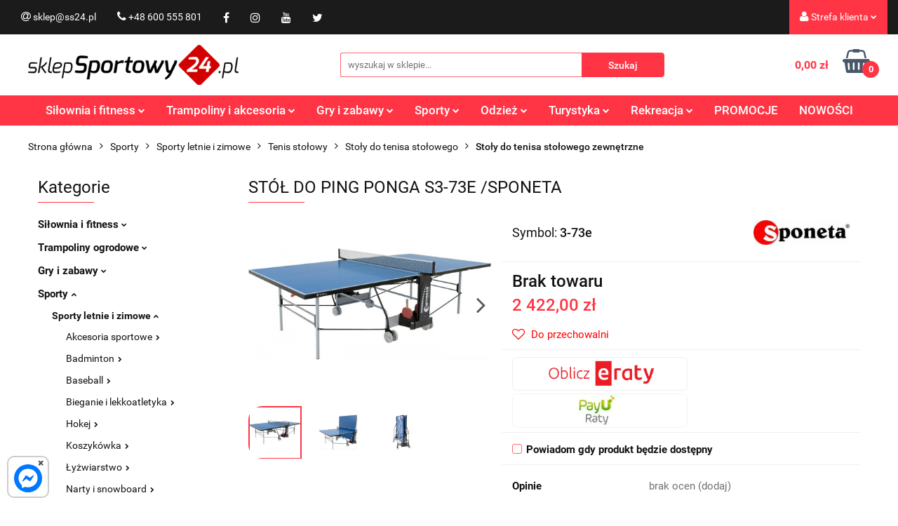

--- FILE ---
content_type: text/html; charset=utf-8
request_url: https://ss24.pl/STOL-DO-PING-PONGA-S3-73E-SPONETA-p114660
body_size: 55657
content:
<!DOCTYPE html>
<html lang="pl" currency="PLN"  class=" ">
	<head>
		<meta http-equiv="Content-Type" content="text/html; charset=UTF-8" />
		<meta name="description" content="STÓŁ DO PING PONGA S3-73E /SPONETA   Opis: Tenis stołowy może być aktywnością dla każdego, na całe życie. Jest znakomitym środkiem rozwoju psychofizycznego dla dziecka, młodzieńca, osoby dorosłej i w podeszłym wieku. To sport, który mogą również uprawiać ">
		<meta name="keywords" content="Stół do ping ponga, stół do tenisa stołowego, stol do ping ponga, stół pingpongowy, stół to tenisa, stoły do tenisa stołowego, stoly do ping ponga, stoły do ping ponga, stoły pingpongowe, stół do pinponga, stół tenisowy, stoly pingpongowe">
					<meta name="generator" content="Sky-Shop">
						<meta name="author" content="Sklep Sportowy www.ss24.pl - działa na oprogramowaniu sklepów internetowych Sky-Shop.pl">
		<meta name="viewport" content="width=device-width, initial-scale=1.0">
		<meta name="skin_id" content="universal">
		<meta property="og:title" content="Sklep Sportowy - STÓŁ DO PING PONGA S3-73E /SPONETA - ss24.pl">
		<meta property="og:description" content="STÓŁ DO PING PONGA S3-73E /SPONETA   Opis: Tenis stołowy może być aktywnością dla każdego, na całe życie. Jest znakomitym środkiem rozwoju psychofizycznego dla dziecka, młodzieńca, osoby dorosłej i w podeszłym wieku. To sport, który mogą również uprawiać ">
					<meta property="og:image" content="https://ss24.pl/images/ss24/73000-74000/STOL-DO-TENISA-3-73e-SPONETA_%5B73220%5D_568.jpg">
			<meta property="og:image:type" content="image/jpeg">
			<meta property="og:image:width" content="568">
			<meta property="og:image:height" content="379">
			<link rel="image_src" href="https://ss24.pl/images/ss24/73000-74000/STOL-DO-TENISA-3-73e-SPONETA_%5B73220%5D_568.jpg">
							<link rel="shortcut icon" href="/upload/ss24/favicon.ico">
									<link rel="next" href="https://ss24.pl/STOL-DO-PING-PONGA-S3-73E-SPONETA-p114660/pa/2#scr">
							<link rel="canonical" href="https://ss24.pl/STOL-DO-PING-PONGA-S3-73E-SPONETA-p114660">
						<title>Sklep Sportowy - STÓŁ DO PING PONGA S3-73E /SPONETA - ss24.pl</title>
		<meta name="google-site-verification" content="_JDn06le7EtveRD1kOMPH1zlKL_TI8MiBhzeOFcflBE">

				


    <script type="text/plain" data-cookiecategory="marketing">
        !function(f, b, e, v, n, t, s) {
            if (f.fbq) return;
            n = f.fbq = function() {
                n.callMethod ?
                    n.callMethod.apply(n, arguments) : n.queue.push(arguments)
            };
            if (!f._fbq) f._fbq = n;
            n.push = n;
            n.loaded = !0;
            n.version = '2.0';
            n.queue = [];
            t = b.createElement(e);
            t.async = !0;
            t.src = v;
            s = b.getElementsByTagName(e)[0];
            s.parentNode.insertBefore(t, s)
        }(window,
            document, 'script', 'https://connect.facebook.net/en_US/fbevents.js');
        fbq('init', '1559849344270484');

				fbq('track', 'PageView', {}, { eventID: 'PageView.0222634001768234310' } );
				fbq('track', 'ViewContent', {"value":2422,"currency":"PLN","content_ids":[114660],"content_type":"product","content_name":"STÓŁ DO PING PONGA S3-73E \/SPONETA"}, { eventID: 'ViewContent.0222634001768234310' } );
		    </script>
    <noscript>
        <img height="1" width="1" src="https://www.facebook.com/tr?id=1559849344270484&ev=&noscript=1">
    </noscript>

<!-- edrone -->



	
        <script>
        const getCookie = (name) => {
            const pair = document.cookie.split('; ').find(x => x.startsWith(name+'='))
            if (pair) {
                return JSON.parse(pair.split('=')[1])
            }
        }

        const ccCookie = getCookie('cc_cookie')

        window.dataLayer = window.dataLayer || [];
        function gtag(){dataLayer.push(arguments);}

        gtag('consent', 'default', {
            'ad_storage': 'denied',
            'analytics_storage': 'denied',
            'ad_user_data': 'denied',
            'ad_personalization':  'denied',
            'security_storage': 'denied',
            'personalization_storage': 'denied',
            'functionality_storage': 'denied',
            wait_for_update: 500
        });

        // --- MICROSOFT ---
        window.uetq = window.uetq || [];
        window.uetq.push('consent', 'default', {
            'ad_storage': 'denied'
        });

        if (ccCookie) {
            gtag('consent', 'update', {
                'ad_storage': ccCookie.categories.includes('marketing') ? 'granted' : 'denied',
                'analytics_storage': ccCookie.categories.includes('analytics') ? 'granted' : 'denied',
                'ad_user_data': ccCookie.categories.includes('marketing') ? 'granted' : 'denied',
                'ad_personalization':  ccCookie.categories.includes('marketing') ? 'granted' : 'denied',
                'security_storage': 'granted',
                'personalization_storage': 'granted',
                'functionality_storage': 'granted'
            });

            // --- MICROSOFT ---
            window.uetq.push('consent', 'update', {
                'ad_storage': ccCookie.categories.includes('marketing') ? 'granted' : 'denied'
            });
        }

    </script>
        <script async src="https://www.googletagmanager.com/gtag/js?id=G-HG3MPGD72P"></script>
    <script>
        window.dataLayer = window.dataLayer || [];
        function gtag(){dataLayer.push(arguments);}
        gtag('js', new Date());

        gtag('config', 'G-HG3MPGD72P');
    </script>
	


	<script>
		var GA_4_PRODUCTS_DATA =  [{"item_id":114660,"item_brand":"SPONETA","item_category":"Sto\u0142y do tenisa sto\u0142owego zewn\u0119trzne"}] ;
			</script>







	<script id="ceneo_opinie" type="text/plain" data-cookiecategory="marketing">(function(w,d,s,i,dl){w._ceneo = w._ceneo || function () {
		w._ceneo.e = w._ceneo.e || []; w._ceneo.e.push(arguments); };
		w._ceneo.e = w._ceneo.e || [];dl=dl===undefined?"dataLayer":dl;
		const f = d.getElementsByTagName(s)[0], j = d.createElement(s); j.defer = true;
		j.src = "https://ssl.ceneo.pl/ct/v5/script.js?accountGuid=" + i + "&t=" +
				Date.now() + (dl ? "&dl=" + dl : ''); f.parentNode.insertBefore(j, f);
	})(window, document, "script", "52c85651-149e-47fa-8d2e-c6850ba9b1d5");</script>
		<script type="text/javascript">

			function imageLoaded(element, target = "prev") {
				let siblingElement;
				if (target === "prev") {
					siblingElement = element.previousElementSibling;
				} else if (target === "link") {
					siblingElement = element.parentElement.previousElementSibling;
				}
				if (siblingElement && (siblingElement.classList.contains("fa") || siblingElement.classList.contains("icon-refresh"))) {
					siblingElement.style.display = "none";
				}
			}
			</script>

        
		<link rel="stylesheet" href="/view/new/userContent/ss24/style.css?v=1000">
		<!-- Start Shop Style Layout -->
<link rel="stylesheet" href="/upload/ss24/styles/modLayout.css">
<!-- End Shop Style Layout -->

<!-- Start Resize Image Product Tiles -->
<script src="/upload/ss24/scripts/resizeImageProductTiles.js"></script>
<!-- End Resize Image Product Tiles -->

<!-- Start Google Plus -->
<script src="https://apis.google.com/js/platform.js" async defer></script>
<link href="https://plus.google.com/106188234746309009099" rel="publisher">
<!-- End Google Plus -->

<!-- Start Bing Verification -->
<meta name="msvalidate.01" content="546C922356C0140246856481AEABEF6E">
<!-- End Bing Verification -->

<!-- Start Facebook Verification -->
<meta name="facebook-domain-verification" content="pzzfbgwanl1izvbng1vajbtkc9zug8">
<!-- End Facebook Verification -->

<!-- Start Tag Google Ads (gtag.js) - Główny Tag AdWords -->
<script async src="https://www.googletagmanager.com/gtag/js?id=AW-1069487263"></script>
<script>
	window.dataLayer = window.dataLayer || [];
	function gtag(){dataLayer.push(arguments);}
	gtag('js', new Date());

	gtag('config', 'AW-1069487263', {'allow_enhanced_conversions': true});
</script>
<!-- End Tag Google Ads (gtag.js) - Główny Tag AdWords -->

<!-- Start Tag Google Ads - Fragment Kodu Zdarzenia -->
<script>
    switch ( 'product' ) {
        case 'product':
            /* console.log( 'Kontroler: product' ); */
            gtag('event', 'page_view', {
                'send_to': 'AW-1069487263',
                'ecomm_pagetype': 'product',
                'ecomm_prodid': '114660',
                'ecomm_totalvalue': parseFloat('2422.00')
            });
        break;
            
        case 'cart':
            /* console.log( 'Kontroler: cart' );               */
            /* var json_products   = JSON.parse('[PRODUCTS]'); */
            var json_products      = JSON.parse(JSON.stringify([PRODUCTS]));
            var json_products_size = Object.keys(json_products).length;	
            
            switch ( json_products_size ) {
                case 0:
                    /* console.log( 'Nie ma produktów' ); */
                    gtag('event', 'page_view', {
                        'send_to': 'AW-1069487263',
                        'ecomm_pagetype': 'product'
                    });				
                break;
                    
                default:
                    var json_products_ids    = '';
                    var json_products_prices = '';
                    var i = 1;
                    
                    for (var property in json_products) {
                        var product = json_products[property];
                        
                        if ( json_products_size == 1 ) {
                            /* console.log( 'Jeden produkt' ); */
                            json_products_ids    = "'" + product.id + "'";
                            json_products_prices = parseFloat( product.price_with_discount_sum );
                        }
                        else {
                            /* console.log( 'Kilka produktów' ); */
                            if ( i == 1 ) { 
                                json_products_ids    = '['; 
                                json_products_prices = '['; 
                            }
                            
                            json_products_ids    += "'" + product.id + "'";
                            json_products_prices += parseFloat( product.price_with_discount_sum );
                            
                            if ( i != json_products_size ) { 
                                json_products_ids    += ', ';
                                json_products_prices += ', ';							
                            }
                            
                            if ( i == json_products_size ) { 
                                json_products_ids    += ']'; 
                                json_products_prices += ']';
                            }
                        }

                        i++;
                    }
                    
                    /* console.log( json_products_ids );    */
                    /* console.log( json_products_prices ); */
                    
                    gtag('event', 'page_view', {
                        'send_to': 'AW-1069487263',
                        'ecomm_pagetype': 'product',
                        'ecomm_prodid': json_products_ids,
                        'ecomm_totalvalue': json_products_prices
                    });	
            }		
        break;
        
        case 'order':
            /* console.log( 'Kontroler: order' ); */
        break;		
            
        default:
            /* console.log( 'Kontroler: inny-' + 'product' ); */
            gtag('event', 'page_view', {
                'send_to': 'AW-1069487263',
                'ecomm_pagetype': 'product'
            });	
    }
</script>
<!-- End Tag Google Ads - Fragment Kodu Zdarzenia -->



<!-- Start Ceneo Wigdet Fix -->
<style>
	#ceneo-widget {
		max-width: calc(100% - 30px);
                top: 25% !important;
	}
        #widget-handler {
                background: #ff3545 !important;
        }
	@media (max-width: 767px) {
		#ceneo-widget {
			display: none !important;
		}
	}
</style>
<!-- End Ceneo Wigdet Fix -->

<!-- Start Strong categories -->
<script>
document.addEventListener('DOMContentLoaded', function() {
    if ('product' === 'category' || 'product' === 'product') {
        var breadcrumbLinks = document.querySelectorAll('.breadcrumbs ul li a');
        
        breadcrumbLinks.forEach(function(breadcrumbLink) {
            var leftMenuLink = document.querySelector(".left-parameters .categories ul li a[href='" + breadcrumbLink.getAttribute('href') + "']");
            
            if (leftMenuLink) {
                leftMenuLink.style.fontWeight = 'bold';
            }
        });
    }
});
</script>
<!-- End Strong categories -->


<!-- Start dodaj klauzule informacyjne do formularzy -->
<script src="https://ss24.pl/upload/ss24/scripts/klauzule-informacyjne-formularze-ss24.js"></script>
<!-- End dodaj klauzule informacyjne do formularzy -->


<!-- Start PayU Raty -->
<script src="https://static.payu.com/res/v2/widget-mini-installments.js"></script>
<!-- End PayU Raty -->

<!-- Start Product Schema -->
<script>
    document.addEventListener('DOMContentLoaded', function() {
    if ('product' === 'product') {
        var jsonLdScripts = document.querySelectorAll('script[type="application/ld+json"]');

        if (jsonLdScripts.length > 0) {
            jsonLdScripts.forEach(function(script) {
                var jsonld = JSON.parse(script.innerText);

                if (jsonld["@type"] === "Product") {
                    // Tworzenie daty ważności ceny
                    var priceValidUntil = new Date();
                    priceValidUntil.setDate(priceValidUntil.getDate());
                    priceValidUntil = (priceValidUntil.getFullYear() + 3) + '-' +
                        ('0' + (priceValidUntil.getMonth() + 1)).slice(-2) + '-' +
                        ('0' + priceValidUntil.getDate()).slice(-2);

                    // Pobranie brakujących danych
                    var prodSymbol = document.querySelector('.product-informations .product-symbol strong').innerText;
                    var prodDescription = document.querySelector('meta[name="description"]').getAttribute('content');
                    var prodBrand = document.querySelector('.product-informations .brand-logo a').getAttribute('href').split('/')[1].replace(/-/g, " ");
                    var prodUrl = window.location.href;

                    // Aktualizacja skryptu ld+json o brakujące dane
                    jsonld.sku = prodSymbol;
                    jsonld.description = prodDescription;
                    jsonld.brand = { "@type": "Brand", "name": prodBrand };
                    jsonld.offers.priceValidUntil = priceValidUntil;
                    jsonld.offers.url = prodUrl;

                    // Poprawienie formatu autora recenzji
                    if (jsonld.hasOwnProperty('review')) {
                        jsonld.review.forEach(function(review) {
                            if (review.author.length > 0) {
                                if (review.author.hasOwnProperty('@type') && review.author.hasOwnProperty('name')) {
                                    review.author = { "@type": review.author['@type'], "name": review.author['name'] };
                                } else {
                                    review.author = { "@type": "Person", "name": review.author };
                                }
                            }
                        });
                    }

                    // Aktualizacja skryptu ld+json na stronie
                    var newJson = JSON.stringify(jsonld);
                    script.innerText = newJson;

                    //console.log(prodDescription);
                    //console.log(jsonld);
                }
            });
        }
    }
});
</script>
<!-- End Product Schema -->

<!-- Start Fixes -->
<style>
.account.mod-account-1 .container-fluid .account-header .account-header-wrapper,
.registrations.mod-registrations-1 .container-fluid .account-header .account-header-wrapper,
.account.mod-account-1 .container-fluid .account-header .account-header-wrapper .account-header_item,
.registrations.mod-registrations-1 .container-fluid .account-header .account-header-wrapper .account-header_item {
    border: none !important;
}
.account.mod-account-1 .container-fluid .account-header .account-header-wrapper .account-header_item .heading ul li,
.registrations.mod-registrations-1 .container-fluid .account-header .account-header-wrapper .account-header_item .heading ul li {
    padding: 20px !important;
}
.account.mod-account-1 .container-fluid .account-header .account-header-wrapper .account-header_item .heading .nav li.active,
.registrations.mod-registrations-1 .container-fluid .account-header .account-header-wrapper .account-header_item  .heading .nav li.active {
    background: #ff3545 !important;
}
.account.mod-account-1 .container-fluid .account-header .account-header-wrapper .account-header_item .heading .nav li.active span,
.registrations.mod-registrations-1 .container-fluid .account-header .account-header-wrapper .account-header_item .heading .nav li.active span {
    color: white !important;
}
.product-variants-row .product-variants-container .product-variant {
    min-height: 40px !important;
}
.product-variants-row .product-variants-container .product-variant img {
    height: auto !important;
    top: 3px !important;
}
@media (max-width: 767px) {
    .products-list-page.mod-products-list-page-1 .list-options .pagination ul li.active a:before {
        color: black !important;
    }
    .products-list-page.mod-products-list-page-1 .list-options .pagination ul li a .fa {
        color: white !important;
    }
    .products-list-page.mod-products-list-page-1 .heading-products-list-filters:nth-of-type(2n),
    .products-list-page.mod-products-list-page-1 .heading-products-list-filters:nth-of-type(2n-1) {
        padding-left: 0px !important;
        padding-right: 0px !important;
    }
    .products-list-page.mod-products-list-page-1 .heading-products-list-filters ul {
        border: none !important;
    }
    .products-list-page.mod-products-list-page-1 .heading-products-list-filters ul li {
        text-align: center !important;
        background: #ff3545 !important;
        border-radius: 5px !important;
        color: white !important;
    }
    .products-list-page.mod-products-list-page-1 .heading-products-list-filters ul li .title {
        padding: 10px 0 10px !important;
    }
    .products-list-page.mod-products-list-page-1 .heading.heading-products-list-filters[data-panel="parameters"] {
        margin-bottom: 15px !important;
    }
}
.product-card .sub-products-wrapper {
	padding: 0px 40px !important;
}
.sub-products-container .sub-product.four-col-mod2 {
	max-width: 100% !important;
	text-align: center !important;
}
.sub-products-container .sub-product_thumb {
	max-width: 100% !important;
}
@media (max-width: 992px) {
	.sub-products-container.second-mod .sub-product_thumb img {
		max-width: 100% !important;
		height: auto !important;
	}
        .sub-products-container.second-mod .sub-product_thumb {
		padding: 0px 20px !important;
        }
	.sub-products-container .sub-product.four-col-mod2 .sub-product_dscr_name {
		padding: 0px 20px !important;
	}
	.sub-products-container .owl-controls .owl-prev,
        .sub-products-container .owl-controls .owl-next,
        .sub-products-container .owl-controls .owl-prev:hover,
        .sub-products-container .owl-controls .owl-next:hover {
		width: auto !important;
	}
}
.product-card.mod-product-card-2 .product-informations .product-parameters tr td:first-of-type {
	min-width: 190px !important;
      

}
</style>
<!-- End Fixes -->
<!-- Start Style New Design -->
<style>

.help-icon-wrapper{
  width: 300px !important;

}

.slider.mod-slider-1.full-width {
    max-width: 89.5rem !important;
	margin-left: auto;
	}
.owl-stage-outer{
     border-radius: 20px;
}
	
.products-list.mod-products-list-1 {
    max-width: 85.5rem !important;

}
.blog-index.mod-blog-index-7 {
    max-width: 89.5rem !important;
    background-color: white !important;
}
.blog-index.mod-blog-index-7 .post-tile .post-content .post-desc {
    color: #040404 !important;
}
	
.products-slider.mod-products-slider-2{
    max-width: 89.5rem !important;
    overflow: hidden;
}
	
.banner.mod-banner-7{
    max-width: 89.5rem !important;
}
	
.custom-area.mod-custom-area-1{
    max-width: 89.5rem !important;
    margin-left: auto !important;
    padding: 15px 25px 40px !important;
    margin-right: auto !important;
}
	
.division.mod-division-2{
    max-width: 89.5rem !important;
}
.banner.mod-banner-1.full-width{
    max-width: 89.5rem !important;
    margin-left: auto;
    margin-bottom: 0px !important;
}
.newsletter.mod-newsletter-2{
    max-width: 89.5rem !important;
    border-radius: 20px !important;
}
.banner.mod-banner-1 .slider-img-1 {
    max-height: 293px;
    border-radius: 20px;
}
.products-list-page.mod-products-list-page-1 {
    max-width: 89.5rem !important;
}
.product-card.mod-product-card-2{
    max-width: 89.5rem !important;
}
.blog.mod-blog-1{
    max-width: 89.5rem !important;
}
.cart.mod-cart-1{
    max-width: 89.5rem !important;
}
.breadcrumbs.mod-breadcrumbs-6 .breadcrumbs-outer .category-image{
    background-size: contain;
}
.breadcrumbs.mod-breadcrumbs-6, .breadcrumbs.mod-breadcrumbs-5 {
    max-width: 100% !important;	
}
.breadcrumbs.mod-breadcrumbs-6 .breadcrumbs-outer .breadcrumbs-wrapper {
    max-width: 100% !important;
}
.custom-area.mod-custom-area-1{
    background-color: white !important;
    max-width: 105rem !important;

}
.custom-area.mod-custom-area-1 .wr-hide-scrollbar {
    max-width: 89.5rem !important;
    margin-left: auto;
    margin-right: auto;
}

.custom-area.mod-custom-area-1 p{
    color: black;

}
.custom-area.mod-custom-area-1 h1{
    color: black;
   

}
.custom-area.mod-custom-area-1 h2{
    color: black;

}


.homepage-categories .maxbox{

    width: 100% !important;
    float: left;
    display: flex;
    
}

.homepage-categories .maxbox .boxrow{
    max-width: 100% !important;
    float: left;
    display: flex;
   
}

.homepage-categories img{

    border-radius: 10px;

}
.homepage-categories img:hover{

    box-shadow: 0 0 10px 2px red;

}

@media all and  (max-width: 750px){
    .homepage-categories .maxbox .boxrow{
        
        width: 100% !important;
        display: inline-block;
    }

}
@media all and  (max-width: 1200px){
    .banner.mod-banner-1 .slider-img-1{
        border-radius: 0px;
    }

}

@media all and  (max-width: 1200px){
    .owl-stage-outer{
        border-radius: 0px;
    }

}
@media all and  (max-width: 750px){
    .homepage-categories{
        
            margin-left: -80px;
            margin-right: -80px;
    }

}

@media all and  (max-width: 1200px){
    .newsletter.mod-newsletter-2{
        
        
        border-radius: 0px !important;
    }

}

@media all and (max-width: 750px){
    .boxinside-left{
        
        
       margin-right: -45px;
    }

}
@media all and (max-width: 750px){
    .boxinside-left2{
        
        
       margin-right: -45px;
    }

}

@media all and (max-width: 750px){
    .boxinside-right{
        
        
       margin-left: -45px;
    }

}
@media all and (max-width: 750px){
    .boxinside-right2{
        
        
       margin-left: -45px;
    }

}

@media all and (min-width: 750px)and (max-width: 1200px){
    .boxinside-right2{
        
        
       margin-right: -75px;
    }

}


@media all and  (min-width: 750px) and (max-width: 1200px){
    .boxinside-left{
        
        
       margin-left: -75px;
    }

}

.homepage-categories a{

    text-decoration: none;
    color: black;
    font-size: 1.243rem !important

}



@media (min-width: 346px) and (max-width: 364px) {
           .breadcrumbs.breadcrumbs--mobile-hidden.mod-breadcrumbs-5 {
                font-size: 13px;
            }
        }


@media (min-width: 327px) and (max-width: 345px) {
            .breadcrumbs.breadcrumbs--mobile-hidden.mod-breadcrumbs-5 {
                font-size: 12px;
            }
        }

@media (max-width: 327px) {
            .breadcrumbs.breadcrumbs--mobile-hidden.mod-breadcrumbs-5 {
                font-size: 11px;
            }
        }

@media (max-width: 309px) {
            .breadcrumbs.breadcrumbs--mobile-hidden.mod-breadcrumbs-5 {
                font-size: 10px;
            }
        }

</style>


</style>
<!-- End Style New Design -->

<style>
.sekcjaSS24 {
    display: flex;
    align-items: center;
    flex-wrap: wrap;
    justify-content: center;
}

.halfSS24 {
    width: 400px;
    padding: 10px;
    flex-grow: 1;
}
</style>


<style>
 .video-responsive iframe {
        max-width:    100% !important;
        width:        100% !important;
        height:       480px;
        display:      table !important;
        margin-left:  auto !important;
        margin-right: auto !important;
    }

    @media only screen and (max-device-width: 640px) {
        .video-responsive iframe {
            height: 240px;
        }
    }


/* Dla urządzeń o szerokości ekranu <= 390px */
   @media (max-width: 390px) {
        iframe {
            max-width: 200px !important;
            height: 140px !important;
        }
    }

   /* Dla urządzeń o szerokości ekranu od 391px do 600px (np. mniejsze telefony) */
   @media (min-width: 391px) and (max-width: 600px) {
        iframe {
            max-width: 350px !important;
            height: 210px !important;
        }
    }

    /* Dla urządzeń o szerokości ekranu od 601px do 1024px (tablety) */
    @media (min-width: 601px) and (max-width: 1024px) {
        iframe {
            max-width: 440px !important;  /* Szerokość dla tabletów */
            height: 280px !important;     /* Wysokość dla tabletów */
        }
    }
</style>
		
		<script src="/view/new/scheme/public/_common/js/libs/promise/promise.min.js"></script>
		<script src="/view/new/scheme/public/_common/js/libs/jquery/jquery.min.js"></script>
		<script src="/view/new/scheme/public/_common/js/libs/angularjs/angularjs.min.js"></script>
	</head>
	<body 		  data-coupon-codes-active="1"
		  data-free-delivery-info-active="1"
		  data-generate-pdf-config="PRODUCT_AND_CART"
		  data-hide-price="0"
		  data-is-user-logged-id="0"
		  data-loyalty-points-active="0"
		  data-cart-simple-info-quantity="0"
		  data-cart-simple-info-price="0,00 zł"
		  data-base="PLN"
		  data-used="PLN|zł"
		  data-rates="'PLN':1"
		  data-decimal-hide="0"
		  data-decimal=","
		  data-thousand=" "
		   data-js-hash="dcd00e4589"		  data-gtag-events="true" data-gtag-id="G-HG3MPGD72P"		  		  class="		  		  		  		  "
		  		  		  		  		  data-hurt-price-type=""
		  data-hurt-price-text=""
		  		  data-tax="23"
	>
		<!-- Start PayU Raty -->
<script type="text/javascript">
document.addEventListener('DOMContentLoaded', function () {
    if ('product' === 'product') {
        const productPrice = parseFloat('2422.00');
        if (isNaN(productPrice)) return;

        const productContainer = document.querySelector('.product-informations');
        if (!productContainer) return;

        let target = null;
        for (const el of productContainer.children) {
            if (el.querySelector('.core_scbRaty')) {
                target = el;
                break;
            }
        }
        if (!target) target = productContainer;

        const payuBox = document.createElement('div');
        payuBox.id = 'payuRaty';
        payuBox.style.cssText = 'float: left; width: 250px; height: 49px; border: 1px solid #f2f2f2; border-radius: 8px; text-align: center; transform: translate(15px, 4px);';

        const payuLogo = document.createElement('img');
        payuLogo.src = '/upload/ss24/icons/payuLogo.jpg';
        payuLogo.alt = 'Oblicz ratę';
        payuLogo.height = 45;
        payuLogo.style.cursor = 'pointer';
        payuLogo.hidden = false;

        const payuText = document.createElement('span');
        payuText.id = 'payuRatyText';
        payuText.style.marginLeft = '10px';
        payuText.innerHTML = '<strong><span id="installment-mini"></span></strong>';

        payuBox.appendChild(payuLogo);
        payuBox.appendChild(payuText);
        target.appendChild(payuBox);

        const options = {
            creditAmount: productPrice,
            posId: '198234',
            key: '95',
            showLongDescription: true,
        };

        OpenPayU.Installments.miniInstallment('#installment-mini', options)
            .then(function (result) {
                if (result.isWidgetAvailable) {
                    payuLogo.hidden = false;

                    payuLogo.onclick = function () {
                        result.openWidget();
                    };
                } else {
                    payuLogo.style.cursor = 'auto';
                    payuText.innerHTML = '<strong>od 300zł do 50 000zł</strong>';
                }
            })
            .catch(function (e) {
                console.error('PayU widget error:', e.toString());
            });
    }
});
</script>
<!-- End PayU Raty -->
    
<!-- Start PayU Raty Style -->
<style>
    #payuRaty {
        float: left;
        width: 250px;
        height: 49px;
        border: 1px solid #f2f2f2;
        border-radius: 8px;
        text-align: center;
    }
    #payuRatyText {
        margin-left: 10px;
    }


</style>
<!-- End PayU Raty Style -->


<style>
.sekcjaSS24 {
    display: flex;
    align-items: center;
    flex-wrap: wrap;
    justify-content: center;
}

.halfSS24 {
    width: 400px;
    padding: 10px;
    flex-grow: 1;
}
</style>

<!-- Start Messenger code -->

<style>
        .messenger {
            position: fixed;
            bottom: 10px;
            left: 10px;
            width: 60px; /* Reduced width */
            height: 60px; /* Reduced height */
            border-radius: 10px; /* Adjusted border radius */
            background-color: #ffffff;
            border: 2px solid rgba(0, 0, 0, 0.2);
            z-index: 9999;
        }
        
        .mesgcircle {
            width: 40px; /* Reduced width */
            height: 40px; /* Reduced height */
            border-radius: 50%;
            background-color: #0077ff;
            margin-left: 8px;
margin-top: 10px;
margin-bottom: 10px;
            position: relative;
            display: flex;
            justify-content: center;
            align-items: center;
        }
        
        .mesgcircle svg {
            width: 70%;
            height: 70%;
            fill: #ffffff;
        }

        .close-btn {
            position: absolute;
            top: -6px; /* Adjusted position to move closer to the edge */
            right: -2px; /* Adjusted position to move closer to the edge */
            width: 8px; /* Reduced width */
            height: 8px; /* Reduced height */
            cursor: pointer;
            display: flex;
            justify-content: center;
            align-items: center;
            color: #555;
            background-color: #ffffff; /* White background */
            border-radius: 50%; /* Rounded shape */
            
        }

        .close-btn:hover {
            background-color: #ffffff; /* Lighter background on hover */
            color: #000000;
        }
        
        .close-btn::before, .close-btn::after {
            content: '';
            position: absolute;
            width: 2px;
            height: 100%;
            background-color: currentColor;
        }

        .close-btn::before {
            transform: rotate(45deg);
        }

        .close-btn::after {
            transform: rotate(-45deg);
        }
    </style>

<div class="messenger" id="messenger">
        <div class="mesgcircle">
            <svg xmlns="http://www.w3.org/2000/svg" viewBox="0 0 512 512">
                <path d="M256.6 8C116.5 8 8 110.3 8 248.6c0 72.3 29.7 134.8 78.1 177.9 8.4 7.5 6.6 11.9 8.1 58.2A19.9 19.9 0 0 0 122 502.3c52.9-23.3 53.6-25.1 62.6-22.7C337.9 521.8 504 423.7 504 248.6 504 110.3 396.6 8 256.6 8zm149.2 185.1l-73 115.6a37.4 37.4 0 0 1 -53.9 9.9l-58.1-43.5a15 15 0 0 0 -18 0l-78.4 59.4c-10.5 7.9-24.2-4.6-17.1-15.7l73-115.6a37.4 37.4 0 0 1 53.9-9.9l58.1 43.5a15 15 0 0 0 18 0l78.4-59.4c10.4-8 24.1 4.5 17.1 15.6z"/>
            </svg>
            <div class="close-btn" id="closeBtn">×</div>
        </div>
    </div>

    <script>
        document.getElementById('messenger').addEventListener('click', function(event) {
            if (event.target.id === 'closeBtn') {
                // Zamknij okienko
                document.getElementById('messenger').style.display = 'none';
            } else {
                // Otwórz link Messengera
                window.open('https://m.me/1483843895259050', '_blank');
            }
        });
    </script>



<!-- End SDK code -->
<!-- End Messenger code -->


<style>


.video-responsive iframe {
        max-width:    100% !important;
        width:        100% !important;
        height:       480px;
        display:      table !important;
        margin-left:  auto !important;
        margin-right: auto !important;
    }

    @media only screen and (max-device-width: 640px) {
        .video-responsive iframe {
            height: 240px;
        }
    }
</style>
		
					
<!-- Google Tag Manager (noscript) -->
<noscript>
    <iframe src="https://www.googletagmanager.com/ns.html?id=G-HG3MPGD72P"
                  height="0" width="0" style="display:none;visibility:hidden"></iframe>
</noscript>
<!-- End Google Tag Manager (noscript) -->
		


<div id="aria-live" role="alert" aria-live="assertive" class="sr-only">&nbsp;</div>
<main class="skyshop-container" data-ng-app="SkyShopModule">
		

<div data-ng-controller="CartCtrl" data-ng-init="init({type: 'QUICK_CART', turnOffSales: 0})">
		
<md-sidenav ng-cloak md-component-id="mobile-cart" class="md-sidenav-right position-fixed" sidenav-swipe>
    <md-content layout-padding="">
        <div class="dropdown dropdown-quick-cart">
            
  <ul data-ng-if="data.cartSelected || data.hidePrice" class="quick-cart-products-wrapper products">
    <li data-ng-if="!data.cartSelected.items.length" class="quick-cart-empty-wrapper">
      <div class="quick-cart-empty-title">
        Koszyk jest pusty
      </div>
    </li>
    <li data-ng-if="data.cartSelected.items.length && item.type !== 'GRATIS_PRODUCT'" class="quick-cart-products__item" data-nosnippet data-ng-repeat="item in data.cartSelected.items track by item.id">
      <div class="container-fluid">
        <div class="row product">
          <div>
            <button data-ng-click="openProductPage(item.product)" data-ng-disabled="isApiPending">
              <img class="product-image"
                   data-ng-srcset="[{[item.product.photo.url]}] 125w"
                   sizes="(max-width: 1200px) 125px, 125px"
                   data-ng-src="[{[item.product.photo.url]}]"
                   alt="[{[item.product.name]}]"/>
            </button>
          </div>
          <div>
            <button data-ng-click="openProductPage(item.product)" data-ng-disabled="isApiPending">
              <span class="product-name" data-ng-bind="item.product.name"></span>
            </button>
            <span class="product-total">
            <span data-ng-bind="item.quantity"></span> x <span data-ng-bind-html="item.unitPriceSummary | priceFormat:''"></span>
          </span>
          </div>
          <div>
            <i class="close-shape"
               is-disabled="isApiPending"
               remove-list-item
               parent-selector-to-remove="'li'"
               collapse-animation="true"
               click="deleteCartItem(item.id)"></i>
          </div>
        </div>
      </div>
    </li>
  </ul>
  <div data-ng-if="data.cartSelected || data.hidePrice" class="quick-cart-products-actions">
    <div class="quick-cart-products-actions__summary">
      <div data-ng-if="cartFinalDiscountByFreeDelivery() || (data.cartFreeDelivery && data.cartFreeDelivery.status !== data.cartFreeDeliveryStatuses.NOT_AVAILABLE)" class="quick-cart-products-actions__summary-delivery">
        <div data-ng-if="!cartFinalDiscountByFreeDelivery()  && data.cartFreeDelivery.missingAmount > 0" class="summary-element cart-is-free-shipment">
          <span>Do bezpłatnej dostawy brakuje</span>
          <span data-ng-bind-html="data.cartFreeDelivery | priceFormat: ''">-,--</span>
        </div>
        <div data-ng-if="cartFinalDiscountByFreeDelivery() || data.cartFreeDelivery.missingAmount <= 0" class="summary-element free-shipment-wrapper">
          <i class="fa fa-truck"></i>
          <span class="value-upper free-shipment-info">Darmowa dostawa!</span>
        </div>
        <div>
        </div>
      </div>

      <div class="quick-cart-products-actions__summary-total-price">
        <span>Suma </span>
        <span data-ng-if="!data.hidePrice" class="value" data-ng-bind-html="data.cartSelected.priceSummary | priceFormat:'':true">0,00 zł</span>
        <span data-ng-if="data.hidePrice" class="hide-price-text"></span>
      </div>
            <div class="quick-cart-products-actions__summary-discount-info" data-ng-if="data.cartSelected.priceSummary.final.gross != data.cartSelected.priceSummary.base.gross">
        <small>Cena uwzględnia rabaty</small>
      </div>
    </div>
    <button data-ng-disabled="isApiPending" type="button" class="btn btn-primary btn-block" data-ng-click="goToCart()">
      Realizuj zamówienie
    </button>
  </div>
  <!--googleon: all-->
        </div>
    </md-content>
</md-sidenav>		<header id="header" class="mod-header-3 ">
				
<section class="mobile-search">
  <span class="title">Szukaj</span>
  <i class="close-shape"></i>
    <form method="GET" action="/category/#top">
      <div class="row">
        <div class="mobile-search-input-wrapper clearbox">
          <input class="input-field core_quickSearchAjax" type="text" name="q" product-per-page="4" value="" placeholder="wyszukaj w sklepie..." autocomplete="off"  />
          <i class="clearbox_button"></i>
                  </div>
        <div class="mobile-search-btn-wrapper">
          <input type="submit" value="Szukaj" class="btn btn-primary btn-block">
        </div>
      </div>
              
<div class="search_dropdown_inner_wrapper search-container core_quickSearchAjaxHints hidden">
  <div class="search">
    <div class="search-loading">
      <i class="fa fa-refresh fa-spin fa-3x fa-fw"></i>
    </div>
    <div class="search-information hidden">
      <span class="information"></span>
    </div>
    <table class="search-results">
      <tr class="search-result-pattern hidden" data-id="{{:id:}}">
        <td class="search-img">
          <img src="/view/new/img/transparent.png" data-src="{{:image:}}_60.jpg" alt="" />
          <a href="#{{:url:}}" class="link"></a>
        </td>
        <td class="search-info">
          <span class="title">{{:name:}}</span>
          <a href="#{{:url:}}" class="link"></a>
        </td>
        <td class="search-price">
          <span class="price-normal {{:is_discount:}}">
            <span class="core_priceFormat" data-price="{{:price:}}"></span>
          </span>
          <span class="price-special">
            <span class="core_priceFormat" data-price="{{:price_discount:}}"></span>
          </span>
          <a href="#{{:url:}}" class="link"></a>
        </td>
      </tr>
    </table>
    <div class="search-count hidden">
      Znaleziono produktów: <span class="count"></span>
    </div>
  </div>
</div>
          </form>
</section>
		<div class="header_inner_wrapper">
			
			<section class="top_bar">
				<div class="sky-container">
					<div class="top_bar_inner_wrapper">
						<div class="top_bar_item left">
							
<div class="top_bar_item_list_wrapper">
  <ul class="top_bar_item_list">
        <li data-type="email" class="top_bar_item_list_item hidden-on-mobile" id="top_bar_item_list_item_email">
                  <a href="mailto:sklep@ss24.pl">
            <div class="top_bar_item_list_item_icon" id="top_bar_item_list_item_email_icon">
              <span class="helper-icon">
                <i class="fa fa-at"></i>
              </span>
            </div>
            <span class="helper-text">
              sklep@ss24.pl
            </span>
          </a>
                  </li>
              <li data-type="phone" class="top_bar_item_list_item hidden-on-mobile" id="top_bar_item_list_item_phone">
                      <a href="tel:+48 600 555 801">
              <div class="top_bar_item_list_item_icon" id="top_bar_item_list_item_phone_icon">
                <span class="helper-icon">
                  <i class="fa fa-phone"></i>
                </span>
              </div>
              <span class="helper-text">
                +48 600 555 801
              </span>
            </a>
                </li>
                      <li data-type="social-sm_facebook" class="top_bar_item_list_item top_bar_item_list_item_social_media hidden-on-mobile" ng-non-bindable>
            <a href="https://www.facebook.com/sklepsportowy24/" rel="nofollow" target="_blank">
                <div class="top_bar_item_list_item_social_media">
                                    <span class="top_bar_item_list_item_social_media_icon" id="top_bar_item_list_item_social_media_icon_fb">
                    <i class="fa fa-facebook"></i>
                  </span>
                                  </div>
            </a>
        </li>
                        <li data-type="social-sm_instagram" class="top_bar_item_list_item top_bar_item_list_item_social_media hidden-on-mobile" ng-non-bindable>
            <a href="https://www.instagram.com/sklepsportowy24.pl/" rel="nofollow" target="_blank">
                <div class="top_bar_item_list_item_social_media">
                                    <span class="top_bar_item_list_item_social_media_icon" id="top_bar_item_list_item_social_media_icon_ig">
                    <i class="fa fa-instagram"></i>
                  </span>
                                  </div>
            </a>
        </li>
                        <li data-type="social-sm_youtube" class="top_bar_item_list_item top_bar_item_list_item_social_media hidden-on-mobile" ng-non-bindable>
            <a href="https://www.youtube.com/channel/UCrfo3J9_zP0qMWvweFsZDWQ" rel="nofollow" target="_blank">
                <div class="top_bar_item_list_item_social_media">
                                    <span class="top_bar_item_list_item_social_media_icon" id="top_bar_item_list_item_social_media_icon_yt">
                    <i class="fa fa-youtube"></i>
                  </span>
                                  </div>
            </a>
        </li>
                                                      <li data-type="social-sm_twitter" class="top_bar_item_list_item top_bar_item_list_item_social_media hidden-on-mobile" ng-non-bindable>
            <a href="https://twitter.com/ss24_pl" rel="nofollow" target="_blank">
                <div class="top_bar_item_list_item_social_media">
                                    <span class="top_bar_item_list_item_social_media_icon" id="top_bar_item_list_item_social_media_icon_twitt">
                    <i class="fa fa-twitter"></i>
                  </span>
                                  </div>
            </a>
        </li>
                                                                                <li id="mobile-open-contact" class="top_bar_item_list_item top_bar_item_list_item_contact hidden-on-desktop">
          <a href="#">
            <div class="top_bar_item_list_item_item_social_envelope_icon">
              <span class="helper-icon">
                <i class="fa fa-envelope"></i>
              </span>
              <span class="helper-arrow">
                <i class="fa fa-chevron-down"></i>
              </span>
            </div>
          </a>
      </li>
      </ul>
</div>						</div>
						<div class="top_bar_item right">
							
<div class="top_bar_item_list_wrapper">
    <ul class="top_bar_item_list">
                        <li class="top_bar_item_list_item user-menu">
            
  <div class="header_top_bar_social_user_icon">
    <span class="helper-icon">
      <i class="fa fa-user"></i>
    </span>
          <span class="hidden-on-mobile">
        Strefa klienta
      </span>
      <span class="helper-arrow">
        <i class="fa fa-chevron-down"></i>      </span> 
  </div>
  <div class="dropdown">
    <ul>
      <li>
        <a href="/login/">Zaloguj się</a>
      </li>
      <li>
        <a href="/register/">Zarejestruj się</a>
      </li>
            <li>
        <a href="/ticket/add/" rel="nofollow">Dodaj zgłoszenie</a>
      </li>
            <li>
        <a href="#" data-cc="c-settings" rel="nofollow">Zgody cookies</a>
      </li>
          </ul>
  </div>
        </li>
                    <li  data-ng-click="openMobileCart($event)" data-ng-mouseenter="loadMobileCart()" class="top_bar_item_list_item quick-cart  hidden-on-desktop ">
                <div class="top_bar_item_list_item_cart_icon">
                    <span class="helper-icon">
                        <i class="fa fa-shopping-basket"></i>
                    </span>
                    <span class="helper-text">
                        Koszyk
                    </span>
                    <span class="helper-text-amount">
                        <span class="helper-cart-left-bracket">(</span>
                        <span data-ng-bind="data.cartAmount">0</span>
                        <span class="helper-cart-right-bracket">)</span>
                    </span>
                    <span class="helper-arrow">
                        <i class="fa fa-chevron-down"></i>
                    </span>
                </div>
                                <div data-ng-if="data.initCartAmount" class="dropdown dropdown-quick-cart">
                    
  <ul data-ng-if="data.cartSelected || data.hidePrice" class="quick-cart-products-wrapper products">
    <li data-ng-if="!data.cartSelected.items.length" class="quick-cart-empty-wrapper">
      <div class="quick-cart-empty-title">
        Koszyk jest pusty
      </div>
    </li>
    <li data-ng-if="data.cartSelected.items.length && item.type !== 'GRATIS_PRODUCT'" class="quick-cart-products__item" data-nosnippet data-ng-repeat="item in data.cartSelected.items track by item.id">
      <div class="container-fluid">
        <div class="row product">
          <div>
            <button data-ng-click="openProductPage(item.product)" data-ng-disabled="isApiPending">
              <img class="product-image"
                   data-ng-srcset="[{[item.product.photo.url]}] 125w"
                   sizes="(max-width: 1200px) 125px, 125px"
                   data-ng-src="[{[item.product.photo.url]}]"
                   alt="[{[item.product.name]}]"/>
            </button>
          </div>
          <div>
            <button data-ng-click="openProductPage(item.product)" data-ng-disabled="isApiPending">
              <span class="product-name" data-ng-bind="item.product.name"></span>
            </button>
            <span class="product-total">
            <span data-ng-bind="item.quantity"></span> x <span data-ng-bind-html="item.unitPriceSummary | priceFormat:''"></span>
          </span>
          </div>
          <div>
            <i class="close-shape"
               is-disabled="isApiPending"
               remove-list-item
               parent-selector-to-remove="'li'"
               collapse-animation="true"
               click="deleteCartItem(item.id)"></i>
          </div>
        </div>
      </div>
    </li>
  </ul>
  <div data-ng-if="data.cartSelected || data.hidePrice" class="quick-cart-products-actions">
    <div class="quick-cart-products-actions__summary">
      <div data-ng-if="cartFinalDiscountByFreeDelivery() || (data.cartFreeDelivery && data.cartFreeDelivery.status !== data.cartFreeDeliveryStatuses.NOT_AVAILABLE)" class="quick-cart-products-actions__summary-delivery">
        <div data-ng-if="!cartFinalDiscountByFreeDelivery()  && data.cartFreeDelivery.missingAmount > 0" class="summary-element cart-is-free-shipment">
          <span>Do bezpłatnej dostawy brakuje</span>
          <span data-ng-bind-html="data.cartFreeDelivery | priceFormat: ''">-,--</span>
        </div>
        <div data-ng-if="cartFinalDiscountByFreeDelivery() || data.cartFreeDelivery.missingAmount <= 0" class="summary-element free-shipment-wrapper">
          <i class="fa fa-truck"></i>
          <span class="value-upper free-shipment-info">Darmowa dostawa!</span>
        </div>
        <div>
        </div>
      </div>

      <div class="quick-cart-products-actions__summary-total-price">
        <span>Suma </span>
        <span data-ng-if="!data.hidePrice" class="value" data-ng-bind-html="data.cartSelected.priceSummary | priceFormat:'':true">0,00 zł</span>
        <span data-ng-if="data.hidePrice" class="hide-price-text"></span>
      </div>
            <div class="quick-cart-products-actions__summary-discount-info" data-ng-if="data.cartSelected.priceSummary.final.gross != data.cartSelected.priceSummary.base.gross">
        <small>Cena uwzględnia rabaty</small>
      </div>
    </div>
    <button data-ng-disabled="isApiPending" type="button" class="btn btn-primary btn-block" data-ng-click="goToCart()">
      Realizuj zamówienie
    </button>
  </div>
  <!--googleon: all-->
                </div>
                            </li>
            </ul>
</div>
						</div>
					</div>
				</div>
			</section>
			<section class="header_middle_content">
				<div class="sky-container">
					<div class="header_middle_content_inner_wrapper">
						<a href="/" class="header_middle_content_logo">
							<img src="/upload/ss24/logos//Logo_sklepSportowy24-pl_02_Kopia%281%29.png" data-src-old-browser="" alt=" Sklep Sportowy www.ss24.pl " />
						</a>
						<ul class="mobile-actions">
							<li id="mobile-open-search">
								<i class="fa fa-search"></i>
							</li>
							<li id="mobile-open-menu">
								<i class="fa fa-bars"></i>
							</li>
						</ul>
						<div class="header_middle_content_searchbox search-box ">
							<form method="GET" action="/category/#top">
								<div class="header_middle_content_searchbox_input_wrapper">
									<input cy-data="headerSearch" class="input-field core_quickSearchAjax" type="text" name="q" value="" placeholder="wyszukaj w sklepie..." autocomplete="off"  />
																	</div>
								<div class="header_middle_content_searchbox_button_wrapper">
									<input type="submit" value="Szukaj" class="btn btn-primary btn-block">
																		
<div class="search_dropdown_inner_wrapper search-container core_quickSearchAjaxHints hidden">
  <div class="search">
    <div class="search-loading">
      <i class="fa fa-refresh fa-spin fa-3x fa-fw"></i>
    </div>
    <div class="search-information hidden">
      <span class="information"></span>
    </div>
    <table class="search-results">
      <tr class="search-result-pattern hidden" data-id="{{:id:}}">
        <td class="search-img">
          <img src="/view/new/img/transparent.png" data-src="{{:image:}}_60.jpg" alt="" />
          <a href="#{{:url:}}" class="link"></a>
        </td>
        <td class="search-info">
          <span class="title">{{:name:}}</span>
          <a href="#{{:url:}}" class="link"></a>
        </td>
        <td class="search-price">
          <span class="price-normal {{:is_discount:}}">
            <span class="core_priceFormat" data-price="{{:price:}}"></span>
          </span>
          <span class="price-special">
            <span class="core_priceFormat" data-price="{{:price_discount:}}"></span>
          </span>
          <a href="#{{:url:}}" class="link"></a>
        </td>
      </tr>
    </table>
    <div class="search-count hidden">
      Znaleziono produktów: <span class="count"></span>
    </div>
  </div>
</div>
																	</div>
							</form>
						</div>
												
<div cy-data="headerCart" class="header_middle_content_quick_cart_wrapper quick-cart">
  <a data-ng-click="openMobileCart($event)" data-ng-mouseenter="loadMobileCart()" href="/cart/" class="header_middle_content_quick_cart" rel="nofollow">
    <div class="header_middle_content_quick_cart_price price"><span data-ng-bind-html="data.cartPriceSummary | priceFormat:'':false:'final':'0,00 zł'">0,00 zł</span></div>
    <i class="fa fa-shopping-basket"></i>
    <div class="header_middle_content_quick_cart_counter counter"><span data-ng-bind="data.cartAmount">0</span></div>
  </a>
    <div ng-cloak data-ng-if="data.initCartAmount" class="dropdown dropdown-quick-cart">
    
  <ul data-ng-if="data.cartSelected || data.hidePrice" class="quick-cart-products-wrapper products">
    <li data-ng-if="!data.cartSelected.items.length" class="quick-cart-empty-wrapper">
      <div class="quick-cart-empty-title">
        Koszyk jest pusty
      </div>
    </li>
    <li data-ng-if="data.cartSelected.items.length && item.type !== 'GRATIS_PRODUCT'" class="quick-cart-products__item" data-nosnippet data-ng-repeat="item in data.cartSelected.items track by item.id">
      <div class="container-fluid">
        <div class="row product">
          <div>
            <button data-ng-click="openProductPage(item.product)" data-ng-disabled="isApiPending">
              <img class="product-image"
                   data-ng-srcset="[{[item.product.photo.url]}] 125w"
                   sizes="(max-width: 1200px) 125px, 125px"
                   data-ng-src="[{[item.product.photo.url]}]"
                   alt="[{[item.product.name]}]"/>
            </button>
          </div>
          <div>
            <button data-ng-click="openProductPage(item.product)" data-ng-disabled="isApiPending">
              <span class="product-name" data-ng-bind="item.product.name"></span>
            </button>
            <span class="product-total">
            <span data-ng-bind="item.quantity"></span> x <span data-ng-bind-html="item.unitPriceSummary | priceFormat:''"></span>
          </span>
          </div>
          <div>
            <i class="close-shape"
               is-disabled="isApiPending"
               remove-list-item
               parent-selector-to-remove="'li'"
               collapse-animation="true"
               click="deleteCartItem(item.id)"></i>
          </div>
        </div>
      </div>
    </li>
  </ul>
  <div data-ng-if="data.cartSelected || data.hidePrice" class="quick-cart-products-actions">
    <div class="quick-cart-products-actions__summary">
      <div data-ng-if="cartFinalDiscountByFreeDelivery() || (data.cartFreeDelivery && data.cartFreeDelivery.status !== data.cartFreeDeliveryStatuses.NOT_AVAILABLE)" class="quick-cart-products-actions__summary-delivery">
        <div data-ng-if="!cartFinalDiscountByFreeDelivery()  && data.cartFreeDelivery.missingAmount > 0" class="summary-element cart-is-free-shipment">
          <span>Do bezpłatnej dostawy brakuje</span>
          <span data-ng-bind-html="data.cartFreeDelivery | priceFormat: ''">-,--</span>
        </div>
        <div data-ng-if="cartFinalDiscountByFreeDelivery() || data.cartFreeDelivery.missingAmount <= 0" class="summary-element free-shipment-wrapper">
          <i class="fa fa-truck"></i>
          <span class="value-upper free-shipment-info">Darmowa dostawa!</span>
        </div>
        <div>
        </div>
      </div>

      <div class="quick-cart-products-actions__summary-total-price">
        <span>Suma </span>
        <span data-ng-if="!data.hidePrice" class="value" data-ng-bind-html="data.cartSelected.priceSummary | priceFormat:'':true">0,00 zł</span>
        <span data-ng-if="data.hidePrice" class="hide-price-text"></span>
      </div>
            <div class="quick-cart-products-actions__summary-discount-info" data-ng-if="data.cartSelected.priceSummary.final.gross != data.cartSelected.priceSummary.base.gross">
        <small>Cena uwzględnia rabaty</small>
      </div>
    </div>
    <button data-ng-disabled="isApiPending" type="button" class="btn btn-primary btn-block" data-ng-click="goToCart()">
      Realizuj zamówienie
    </button>
  </div>
  <!--googleon: all-->
  </div>
  
</div>											</div>
				</div>
			</section>
			<section class="menu-wrapper">
				<div class="sky-container">
					<div class="menu menu-calculate smart-menu" data-action="inline">
						<ul class="header_bottom_content_list">
							
    <li class="header_bottom_content_list_item full-width ">
              <a class="header_bottom_content_list_item_anchor" href="/SILOWNIA-I-FITNESS,c,3">
              Siłownia i fitness
        <span class="helper-arrow">
          <i class="fa fa-chevron-down"></i>
        </span>
      </a>
      <div class="dropdown">
        <div class="row">
                                                    <div class="col-xs-12 col-sm-4 col-md-3">
                  <div class="cat-title more">
                    <a href="/Sprzet-do-silowni,c,119">Sprzęt do siłowni</a>
                  </div>
                                      <ul class="header_bottom_content_list_dropdown">
                                              <li class="header_bottom_content_list_dropdown_item">
                          <a href="/Akcesoria-do-silowni,c,121">Akcesoria do siłowni</a>
                        </li>
                                              <li class="header_bottom_content_list_dropdown_item">
                          <a href="/Atlasy-do-cwiczen-c473">Atlasy do ćwiczeń</a>
                        </li>
                                              <li class="header_bottom_content_list_dropdown_item">
                          <a href="/Drazki-i-porecze-do-cwiczen,c,113">Drążki i poręcze do ćwiczeń</a>
                        </li>
                                              <li class="header_bottom_content_list_dropdown_item">
                          <a href="/Gryfy,c,116">Gryfy</a>
                        </li>
                                              <li class="header_bottom_content_list_dropdown_item">
                          <a href="/Hantle-do-cwiczen-c19155">Hantle do ćwiczeń</a>
                        </li>
                                              <li class="header_bottom_content_list_dropdown_item">
                          <a href="/Obciazenia,c,23">Obciążenia</a>
                        </li>
                                              <li class="header_bottom_content_list_dropdown_item">
                          <a href="/Klatki-do-cwiczen-c470">Klatki do ćwiczeń</a>
                        </li>
                                              <li class="header_bottom_content_list_dropdown_item">
                          <a href="/Lawki-do-cwiczen,c,24">Ławki do ćwiczeń</a>
                        </li>
                                              <li class="header_bottom_content_list_dropdown_item">
                          <a href="/Maszyny-silowe-c481">Maszyny siłowe</a>
                        </li>
                                              <li class="header_bottom_content_list_dropdown_item">
                          <a href="/Pasy-do-cwiczen,c,337">Pasy do ćwiczeń</a>
                        </li>
                                              <li class="header_bottom_content_list_dropdown_item">
                          <a href="/Skrzynie-plyometryczne-c18239">Skrzynie plyometryczne</a>
                        </li>
                                              <li class="header_bottom_content_list_dropdown_item">
                          <a href="/Stojaki-na-obciazenia,c,115">Stojaki na obciążenia</a>
                        </li>
                                              <li class="header_bottom_content_list_dropdown_item">
                          <a href="/Sztangi-do-cwiczen,c,187">Sztangi do ćwiczeń</a>
                        </li>
                                              <li class="header_bottom_content_list_dropdown_item">
                          <a href="/Uchwyty-do-pompek-c475">Uchwyty do pompek</a>
                        </li>
                                              <li class="header_bottom_content_list_dropdown_item">
                          <a href="/Zaciski-i-nakretki-do-gryfow-c480">Zaciski i nakrętki do gryfów</a>
                        </li>
                                          </ul>
                                  </div>
                                                        <div class="col-xs-12 col-sm-4 col-md-3">
                  <div class="cat-title more">
                    <a href="/Sprzet-fitness,c,120">Sprzęt fitness</a>
                  </div>
                                      <ul class="header_bottom_content_list_dropdown">
                                              <li class="header_bottom_content_list_dropdown_item">
                          <a href="/Akcesoria-fitness,c,21">Akcesoria fitness</a>
                        </li>
                                              <li class="header_bottom_content_list_dropdown_item">
                          <a href="/Bieznie,c,22">Bieżnie</a>
                        </li>
                                              <li class="header_bottom_content_list_dropdown_item">
                          <a href="/Drabinki-treningowe-c15645">Drabinki treningowe</a>
                        </li>
                                              <li class="header_bottom_content_list_dropdown_item">
                          <a href="/Gumy-i-tasmy-do-cwiczen,c,108">Gumy i taśmy do ćwiczeń</a>
                        </li>
                                              <li class="header_bottom_content_list_dropdown_item">
                          <a href="/Masazery-i-platformy-wibracyjne-c493">Masażery i platformy wibracyjne</a>
                        </li>
                                              <li class="header_bottom_content_list_dropdown_item">
                          <a href="/Materace-do-cwiczen,c,386">Materace do ćwiczeń</a>
                        </li>
                                              <li class="header_bottom_content_list_dropdown_item">
                          <a href="/Maty-do-cwiczen-i-maty-pod-sprzet,c,26">Maty do ćwiczeń i maty pod sprzęt</a>
                        </li>
                                              <li class="header_bottom_content_list_dropdown_item">
                          <a href="/Orbitreki-i-rowery-eliptyczne,c,27">Orbitreki i rowery eliptyczne</a>
                        </li>
                                              <li class="header_bottom_content_list_dropdown_item">
                          <a href="/Pilki-i-kostki-do-cwiczen,c,102">Piłki i kostki do ćwiczeń</a>
                        </li>
                                              <li class="header_bottom_content_list_dropdown_item">
                          <a href="/Pilki-lekarskie-i-rehabilitacyjne,c,103">Piłki lekarskie i rehabilitacyjne</a>
                        </li>
                                              <li class="header_bottom_content_list_dropdown_item">
                          <a href="/Rollery-walki-i-kolka-do-cwiczen,c,124">Rollery, wałki i kółka do ćwiczeń</a>
                        </li>
                                              <li class="header_bottom_content_list_dropdown_item">
                          <a href="/Rowery-treningowe-i-rehabilitacyjne,c,29">Rowery treningowe i rehabilitacyjne</a>
                        </li>
                                              <li class="header_bottom_content_list_dropdown_item">
                          <a href="/Stepy-i-steppery,c,31">Stepy i steppery</a>
                        </li>
                                              <li class="header_bottom_content_list_dropdown_item">
                          <a href="/Trampoliny-fitness-c12728">Trampoliny fitness</a>
                        </li>
                                              <li class="header_bottom_content_list_dropdown_item">
                          <a href="/Twistery-i-platformy,c,106">Twistery i platformy</a>
                        </li>
                                              <li class="header_bottom_content_list_dropdown_item">
                          <a href="/Wioslarze-i-akcesoria,c,33">Wioślarze i akcesoria</a>
                        </li>
                                              <li class="header_bottom_content_list_dropdown_item">
                          <a href="/Zegarki-i-pulsometry,c,101">Zegarki i pulsometry</a>
                        </li>
                                          </ul>
                                  </div>
                                                        <div class="col-xs-12 col-sm-4 col-md-3">
                  <div class="cat-title more">
                    <a href="/Akcesoria-do-cwiczen,c,128">Akcesoria do ćwiczeń</a>
                  </div>
                                      <ul class="header_bottom_content_list_dropdown">
                                              <li class="header_bottom_content_list_dropdown_item">
                          <a href="/Ekspandery-do-cwiczen,c,107">Ekspandery do ćwiczeń</a>
                        </li>
                                              <li class="header_bottom_content_list_dropdown_item">
                          <a href="/Hula-hop,c,349">Hula hop</a>
                        </li>
                                              <li class="header_bottom_content_list_dropdown_item">
                          <a href="/Krokomierze-sportowe,c,130">Krokomierze sportowe</a>
                        </li>
                                              <li class="header_bottom_content_list_dropdown_item">
                          <a href="/Obciazniki-na-rece-i-nogi,c,188">Obciążniki na ręce i nogi</a>
                        </li>
                                              <li class="header_bottom_content_list_dropdown_item">
                          <a href="/Pasy-wyszczuplajace,c,111">Pasy wyszczuplające</a>
                        </li>
                                              <li class="header_bottom_content_list_dropdown_item">
                          <a href="/Pileczki-do-masazu-c486">Piłeczki do masażu</a>
                        </li>
                                              <li class="header_bottom_content_list_dropdown_item">
                          <a href="/Skakanki,c,109">Skakanki</a>
                        </li>
                                              <li class="header_bottom_content_list_dropdown_item">
                          <a href="/Stopery-sportowe-c485">Stopery sportowe</a>
                        </li>
                                              <li class="header_bottom_content_list_dropdown_item">
                          <a href="/Sciagacze-i-stabilizatory,c,99">Ściągacze i stabilizatory</a>
                        </li>
                                              <li class="header_bottom_content_list_dropdown_item">
                          <a href="/Sciskacze-do-rak,c,110">Ściskacze do rąk</a>
                        </li>
                                          </ul>
                                  </div>
                                                        <div class="col-xs-12 col-sm-4 col-md-3">
                  <div class="cat-title more">
                    <a href="/Pozostale-akcesoria-c9403">Pozostałe akcesoria</a>
                  </div>
                                      <ul class="header_bottom_content_list_dropdown">
                                              <li class="header_bottom_content_list_dropdown_item">
                          <a href="/Baterie-i-akumulatory-c3520">Baterie i akumulatory</a>
                        </li>
                                              <li class="header_bottom_content_list_dropdown_item">
                          <a href="/Force-balls-c495">Force balls</a>
                        </li>
                                              <li class="header_bottom_content_list_dropdown_item">
                          <a href="/Glosniki-przenosne-c3517">Głośniki przenośne</a>
                        </li>
                                              <li class="header_bottom_content_list_dropdown_item">
                          <a href="/Kamery-sportowe-c3526">Kamery sportowe</a>
                        </li>
                                              <li class="header_bottom_content_list_dropdown_item">
                          <a href="/Kolyski-do-brzuszkow,c,97">Kołyski do brzuszków</a>
                        </li>
                                              <li class="header_bottom_content_list_dropdown_item">
                          <a href="/Naszyjniki-i-bransoletki-magnetyczne-c451">Naszyjniki i bransoletki magnetyczne</a>
                        </li>
                                              <li class="header_bottom_content_list_dropdown_item">
                          <a href="/Reczniki-sportowe-c18238">Ręczniki sportowe</a>
                        </li>
                                              <li class="header_bottom_content_list_dropdown_item">
                          <a href="/Shakery-i-bidony-sportowe-c18237">Shakery i bidony sportowe</a>
                        </li>
                                              <li class="header_bottom_content_list_dropdown_item">
                          <a href="/Wagi-i-analizatory,c,100">Wagi i analizatory</a>
                        </li>
                                          </ul>
                                  </div>
                                            </div>
      </div>
    </li>
        
    <li class="header_bottom_content_list_item full-width ">
              <a class="header_bottom_content_list_item_anchor" href="/TRAMPOLINY,c,4">
              Trampoliny i akcesoria
        <span class="helper-arrow">
          <i class="fa fa-chevron-down"></i>
        </span>
      </a>
      <div class="dropdown">
        <div class="row">
                                                    <div class="col-xs-12 col-sm-4 col-md-3">
                  <div class="cat-title ">
                    <a href="/Trampoliny-fitness-c12728">Trampoliny fitness</a>
                  </div>
                                  </div>
                                                        <div class="col-xs-12 col-sm-4 col-md-3">
                  <div class="cat-title more">
                    <a href="/Trampoliny-ogrodowe,c,4">Trampoliny ogrodowe</a>
                  </div>
                                      <ul class="header_bottom_content_list_dropdown">
                                              <li class="header_bottom_content_list_dropdown_item">
                          <a href="/Trampoliny-ogrodowe,c,159">Trampoliny ogrodowe</a>
                        </li>
                                              <li class="header_bottom_content_list_dropdown_item">
                          <a href="/Akcesoria-do-trampolin,c,160">Akcesoria do trampolin</a>
                        </li>
                                              <li class="header_bottom_content_list_dropdown_item">
                          <a href="/Drabinki-do-trampolin-c3445">Drabinki do trampolin</a>
                        </li>
                                              <li class="header_bottom_content_list_dropdown_item">
                          <a href="/Maty-do-trampolin-c3446">Maty do trampolin</a>
                        </li>
                                              <li class="header_bottom_content_list_dropdown_item">
                          <a href="/Oslony-do-trampolin-c3447">Osłony do trampolin</a>
                        </li>
                                              <li class="header_bottom_content_list_dropdown_item">
                          <a href="/Siatki-do-trampolin-c3448">Siatki do trampolin</a>
                        </li>
                                              <li class="header_bottom_content_list_dropdown_item">
                          <a href="/Slupki-do-trampolin-c3450">Słupki do trampolin</a>
                        </li>
                                              <li class="header_bottom_content_list_dropdown_item">
                          <a href="/Sprezyny-do-trampolin-c3449">Sprężyny do trampolin</a>
                        </li>
                                          </ul>
                                  </div>
                                            </div>
      </div>
    </li>
        
    <li class="header_bottom_content_list_item full-width ">
              <a class="header_bottom_content_list_item_anchor" href="/GRY-I-ZABAWY,c,6">
              Gry i zabawy
        <span class="helper-arrow">
          <i class="fa fa-chevron-down"></i>
        </span>
      </a>
      <div class="dropdown">
        <div class="row">
                                                    <div class="col-xs-12 col-sm-4 col-md-3">
                  <div class="cat-title more">
                    <a href="/Billard,c,45">Billard</a>
                  </div>
                                      <ul class="header_bottom_content_list_dropdown">
                                              <li class="header_bottom_content_list_dropdown_item">
                          <a href="/Akcesoria-do-billarda,c,248">Akcesoria do billarda</a>
                        </li>
                                              <li class="header_bottom_content_list_dropdown_item">
                          <a href="/Bile-billardowe-c3451">Bile billardowe</a>
                        </li>
                                              <li class="header_bottom_content_list_dropdown_item">
                          <a href="/Kije-billardowe-c3452">Kije billardowe</a>
                        </li>
                                              <li class="header_bottom_content_list_dropdown_item">
                          <a href="/Stoly-billardowe,c,48">Stoły billardowe</a>
                        </li>
                                          </ul>
                                  </div>
                                                        <div class="col-xs-12 col-sm-4 col-md-3">
                  <div class="cat-title ">
                    <a href="/Boules,c,50">Boules</a>
                  </div>
                                  </div>
                                                        <div class="col-xs-12 col-sm-4 col-md-3">
                  <div class="cat-title more">
                    <a href="/Cymbergaj,c,46">Cymbergaj</a>
                  </div>
                                      <ul class="header_bottom_content_list_dropdown">
                                              <li class="header_bottom_content_list_dropdown_item">
                          <a href="/Akcesoria-do-cymbergaja-c3454">Akcesoria do cymbergaja</a>
                        </li>
                                              <li class="header_bottom_content_list_dropdown_item">
                          <a href="/Stoly-do-cymbergaja-c3453">Stoły do cymbergaja</a>
                        </li>
                                          </ul>
                                  </div>
                                                        <div class="col-xs-12 col-sm-4 col-md-3">
                  <div class="cat-title more">
                    <a href="/Dart,c,47">Dart</a>
                  </div>
                                      <ul class="header_bottom_content_list_dropdown">
                                              <li class="header_bottom_content_list_dropdown_item">
                          <a href="/Akcesoria-do-darta-c15620">Akcesoria do darta</a>
                        </li>
                                              <li class="header_bottom_content_list_dropdown_item">
                          <a href="/Groty-i-czesci-do-darta-c15751">Groty i części do darta</a>
                        </li>
                                              <li class="header_bottom_content_list_dropdown_item">
                          <a href="/Rzutki-do-darta,c,318">Rzutki do darta</a>
                        </li>
                                              <li class="header_bottom_content_list_dropdown_item">
                          <a href="/Tarcze-do-darta,c,319">Tarcze do darta</a>
                        </li>
                                          </ul>
                                  </div>
                                                        <div class="col-xs-12 col-sm-4 col-md-3">
                  <div class="cat-title more">
                    <a href="/Pilkarzyki,c,49">Piłkarzyki</a>
                  </div>
                                      <ul class="header_bottom_content_list_dropdown">
                                              <li class="header_bottom_content_list_dropdown_item">
                          <a href="/Akcesoria-do-pilkarzykow-c522">Akcesoria do piłkarzyków</a>
                        </li>
                                              <li class="header_bottom_content_list_dropdown_item">
                          <a href="/Stoly-do-pilkarzykow-c521">Stoły do piłkarzyków</a>
                        </li>
                                          </ul>
                                  </div>
                                                        <div class="col-xs-12 col-sm-4 col-md-3">
                  <div class="cat-title ">
                    <a href="/Ringo-i-zoska,c,317">Ringo i zośka</a>
                  </div>
                                  </div>
                                                        <div class="col-xs-12 col-sm-4 col-md-3">
                  <div class="cat-title ">
                    <a href="/Szachy-i-warcaby,c,316">Szachy i warcaby</a>
                  </div>
                                  </div>
                                                        <div class="col-xs-12 col-sm-4 col-md-3">
                  <div class="cat-title ">
                    <a href="/Zabawki-c585">Zabawki</a>
                  </div>
                                  </div>
                                                        <div class="col-xs-12 col-sm-4 col-md-3">
                  <div class="cat-title ">
                    <a href="/Inne-gry-i-zabawy,c,315">Inne gry i zabawy</a>
                  </div>
                                  </div>
                                            </div>
      </div>
    </li>
        
    <li class="header_bottom_content_list_item full-width ">
              <a class="header_bottom_content_list_item_anchor" href="/SPORTY-c9394">
              Sporty
        <span class="helper-arrow">
          <i class="fa fa-chevron-down"></i>
        </span>
      </a>
      <div class="dropdown">
        <div class="row">
                                                    <div class="col-xs-12 col-sm-4 col-md-3">
                  <div class="cat-title more">
                    <a href="/Sporty-letnie-i-zimowe,c,320">Sporty letnie i zimowe</a>
                  </div>
                                      <ul class="header_bottom_content_list_dropdown">
                                              <li class="header_bottom_content_list_dropdown_item">
                          <a href="/Akcesoria-sportowe-c3437">Akcesoria sportowe</a>
                        </li>
                                              <li class="header_bottom_content_list_dropdown_item">
                          <a href="/Badminton,c,51">Badminton</a>
                        </li>
                                              <li class="header_bottom_content_list_dropdown_item">
                          <a href="/Baseball,c,346">Baseball</a>
                        </li>
                                              <li class="header_bottom_content_list_dropdown_item">
                          <a href="/Bieganie-i-lekkoatletyka,c,367">Bieganie i lekkoatletyka</a>
                        </li>
                                              <li class="header_bottom_content_list_dropdown_item">
                          <a href="/Hokej-c444">Hokej</a>
                        </li>
                                              <li class="header_bottom_content_list_dropdown_item">
                          <a href="/Koszykowka,c,10">Koszykówka</a>
                        </li>
                                              <li class="header_bottom_content_list_dropdown_item">
                          <a href="/Lyzwiarstwo-c3493">Łyżwiarstwo</a>
                        </li>
                                              <li class="header_bottom_content_list_dropdown_item">
                          <a href="/Narty-i-snowboard-c437">Narty i snowboard</a>
                        </li>
                                              <li class="header_bottom_content_list_dropdown_item">
                          <a href="/Pilka-nozna,c,13">Piłka nożna</a>
                        </li>
                                              <li class="header_bottom_content_list_dropdown_item">
                          <a href="/Pilka-reczna,c,18">Piłka ręczna</a>
                        </li>
                                              <li class="header_bottom_content_list_dropdown_item">
                          <a href="/Rugby,c,347">Rugby</a>
                        </li>
                                              <li class="header_bottom_content_list_dropdown_item">
                          <a href="/Sanki-slizgi,c,348">Sanki, ślizgi</a>
                        </li>
                                              <li class="header_bottom_content_list_dropdown_item">
                          <a href="/Siatkowka,c,14">Siatkówka</a>
                        </li>
                                              <li class="header_bottom_content_list_dropdown_item">
                          <a href="/Squash-c461">Squash</a>
                        </li>
                                              <li class="header_bottom_content_list_dropdown_item">
                          <a href="/Tenis-stolowy,c,5">Tenis stołowy</a>
                        </li>
                                              <li class="header_bottom_content_list_dropdown_item">
                          <a href="/Tenis-ziemny,c,342">Tenis ziemny</a>
                        </li>
                                              <li class="header_bottom_content_list_dropdown_item">
                          <a href="/Unihokej,c,363">Unihokej</a>
                        </li>
                                          </ul>
                                  </div>
                                                        <div class="col-xs-12 col-sm-4 col-md-3">
                  <div class="cat-title more">
                    <a href="/Skating-i-akcesoria,c,7">Skating i akcesoria</a>
                  </div>
                                      <ul class="header_bottom_content_list_dropdown">
                                              <li class="header_bottom_content_list_dropdown_item">
                          <a href="/Akcesoria-skatingowe,c,60">Akcesoria skatingowe</a>
                        </li>
                                              <li class="header_bottom_content_list_dropdown_item">
                          <a href="/Deskorolki,c,52">Deskorolki</a>
                        </li>
                                              <li class="header_bottom_content_list_dropdown_item">
                          <a href="/Hulajnogi,c,53">Hulajnogi</a>
                        </li>
                                              <li class="header_bottom_content_list_dropdown_item">
                          <a href="/Kaski,c,57">Kaski</a>
                        </li>
                                              <li class="header_bottom_content_list_dropdown_item">
                          <a href="/Lyzworolki,c,55">Łyżworolki</a>
                        </li>
                                              <li class="header_bottom_content_list_dropdown_item">
                          <a href="/Ochraniacze,c,58">Ochraniacze</a>
                        </li>
                                              <li class="header_bottom_content_list_dropdown_item">
                          <a href="/Szczudla-skaczace-c8063">Szczudła skaczące</a>
                        </li>
                                              <li class="header_bottom_content_list_dropdown_item">
                          <a href="/Trikke,c,72">Trikke</a>
                        </li>
                                              <li class="header_bottom_content_list_dropdown_item">
                          <a href="/Wrotki,c,56">Wrotki</a>
                        </li>
                                          </ul>
                                  </div>
                                                        <div class="col-xs-12 col-sm-4 col-md-3">
                  <div class="cat-title more">
                    <a href="/Sporty-walki,c,8">Sporty walki</a>
                  </div>
                                      <ul class="header_bottom_content_list_dropdown">
                                              <li class="header_bottom_content_list_dropdown_item">
                          <a href="/Boks-c3485">Boks</a>
                        </li>
                                              <li class="header_bottom_content_list_dropdown_item">
                          <a href="/MMA-c3491">MMA</a>
                        </li>
                                              <li class="header_bottom_content_list_dropdown_item">
                          <a href="/Walki-wschodnie-c3486">Walki wschodnie</a>
                        </li>
                                          </ul>
                                  </div>
                                                        <div class="col-xs-12 col-sm-4 col-md-3">
                  <div class="cat-title more">
                    <a href="/Sporty-wodne,c,15">Sporty wodne</a>
                  </div>
                                      <ul class="header_bottom_content_list_dropdown">
                                              <li class="header_bottom_content_list_dropdown_item">
                          <a href="/Akcesoria-do-sportow-wodnych,c,322">Akcesoria do sportów wodnych</a>
                        </li>
                                              <li class="header_bottom_content_list_dropdown_item">
                          <a href="/Kajakarstwo-c3478">Kajakarstwo</a>
                        </li>
                                              <li class="header_bottom_content_list_dropdown_item">
                          <a href="/Nurkowanie-c3474">Nurkowanie</a>
                        </li>
                                              <li class="header_bottom_content_list_dropdown_item">
                          <a href="/Plywanie-c3473">Pływanie</a>
                        </li>
                                              <li class="header_bottom_content_list_dropdown_item">
                          <a href="/Pontony-i-lodzie-c3482">Pontony i łodzie</a>
                        </li>
                                          </ul>
                                  </div>
                                                        <div class="col-xs-12 col-sm-4 col-md-3">
                  <div class="cat-title more">
                    <a href="/Rowery-i-moto-c9399">Rowery i moto</a>
                  </div>
                                      <ul class="header_bottom_content_list_dropdown">
                                              <li class="header_bottom_content_list_dropdown_item">
                          <a href="/Motocykle-i-akcesoria-c431">Motocykle i akcesoria</a>
                        </li>
                                              <li class="header_bottom_content_list_dropdown_item">
                          <a href="/Rowery-i-akcesoria,c,19">Rowery i akcesoria</a>
                        </li>
                                          </ul>
                                  </div>
                                            </div>
      </div>
    </li>
        
    <li class="header_bottom_content_list_item full-width ">
              <a class="header_bottom_content_list_item_anchor" href="/ODZIEZ-c9396">
              Odzież
        <span class="helper-arrow">
          <i class="fa fa-chevron-down"></i>
        </span>
      </a>
      <div class="dropdown">
        <div class="row">
                                                    <div class="col-xs-12 col-sm-4 col-md-3">
                  <div class="cat-title more">
                    <a href="/Odziez-i-akcesoria,c,249">Odzież i akcesoria</a>
                  </div>
                                      <ul class="header_bottom_content_list_dropdown">
                                              <li class="header_bottom_content_list_dropdown_item">
                          <a href="/Odziez-damska-c524">Odzież damska</a>
                        </li>
                                              <li class="header_bottom_content_list_dropdown_item">
                          <a href="/Odziez-meska-c525">Odzież męska</a>
                        </li>
                                              <li class="header_bottom_content_list_dropdown_item">
                          <a href="/Odziez-dziecieca-c526">Odzież dziecięca</a>
                        </li>
                                          </ul>
                                  </div>
                                                        <div class="col-xs-12 col-sm-4 col-md-3">
                  <div class="cat-title more">
                    <a href="/Odziez-treningowa-c3438">Odzież treningowa</a>
                  </div>
                                      <ul class="header_bottom_content_list_dropdown">
                                              <li class="header_bottom_content_list_dropdown_item">
                          <a href="/Bielizna-treningowa-c15829">Bielizna treningowa</a>
                        </li>
                                              <li class="header_bottom_content_list_dropdown_item">
                          <a href="/Bluzy-treningowe-c15828">Bluzy treningowe</a>
                        </li>
                                              <li class="header_bottom_content_list_dropdown_item">
                          <a href="/Buty-treningowe-c15810">Buty treningowe</a>
                        </li>
                                              <li class="header_bottom_content_list_dropdown_item">
                          <a href="/Czapki-treningowe-c568">Czapki treningowe</a>
                        </li>
                                              <li class="header_bottom_content_list_dropdown_item">
                          <a href="/Koszulki-treningowe-c3605">Koszulki treningowe</a>
                        </li>
                                              <li class="header_bottom_content_list_dropdown_item">
                          <a href="/Kurtki-treningowe-c15830">Kurtki treningowe</a>
                        </li>
                                              <li class="header_bottom_content_list_dropdown_item">
                          <a href="/Rekawiczki-treningowe,c,127">Rękawiczki treningowe</a>
                        </li>
                                              <li class="header_bottom_content_list_dropdown_item">
                          <a href="/Skarpetki-treningowe-c3603">Skarpetki treningowe</a>
                        </li>
                                              <li class="header_bottom_content_list_dropdown_item">
                          <a href="/Spodenki-treningowe-c15806">Spodenki treningowe</a>
                        </li>
                                              <li class="header_bottom_content_list_dropdown_item">
                          <a href="/Spodnie-treningowe-c3601">Spodnie treningowe</a>
                        </li>
                                              <li class="header_bottom_content_list_dropdown_item">
                          <a href="/Topy-treningowe-c15831">Topy treningowe</a>
                        </li>
                                          </ul>
                                  </div>
                                                        <div class="col-xs-12 col-sm-4 col-md-3">
                  <div class="cat-title more">
                    <a href="/Odziez-termoaktywna-c537">Odzież termoaktywna</a>
                  </div>
                                      <ul class="header_bottom_content_list_dropdown">
                                              <li class="header_bottom_content_list_dropdown_item">
                          <a href="/Odziez-termo-damska-c538">Odzież termo damska</a>
                        </li>
                                              <li class="header_bottom_content_list_dropdown_item">
                          <a href="/Odziez-termo-meska-c539">Odzież termo męska</a>
                        </li>
                                              <li class="header_bottom_content_list_dropdown_item">
                          <a href="/Odziez-termo-dziecieca-c540">Odzież termo dziecięca</a>
                        </li>
                                          </ul>
                                  </div>
                                                        <div class="col-xs-12 col-sm-4 col-md-3">
                  <div class="cat-title more">
                    <a href="/Odziez-do-biegania-c3401">Odzież do biegania</a>
                  </div>
                                      <ul class="header_bottom_content_list_dropdown">
                                              <li class="header_bottom_content_list_dropdown_item">
                          <a href="/Odziez-do-biegania-damska-c3403">Odzież do biegania damska</a>
                        </li>
                                              <li class="header_bottom_content_list_dropdown_item">
                          <a href="/Odziez-do-biegania-meska-c3402">Odzież do biegania męska</a>
                        </li>
                                              <li class="header_bottom_content_list_dropdown_item">
                          <a href="/Odziez-do-biegania-dziecieca-c3420">Odzież do biegania dziecięca</a>
                        </li>
                                          </ul>
                                  </div>
                                                        <div class="col-xs-12 col-sm-4 col-md-3">
                  <div class="cat-title more">
                    <a href="/Odziez-do-koszykowki-c15817">Odzież do koszykówki</a>
                  </div>
                                      <ul class="header_bottom_content_list_dropdown">
                                              <li class="header_bottom_content_list_dropdown_item">
                          <a href="/Buty-do-koszykowki-c3406">Buty do koszykówki</a>
                        </li>
                                              <li class="header_bottom_content_list_dropdown_item">
                          <a href="/Komplety-do-koszykowki-c15818">Komplety do koszykówki</a>
                        </li>
                                              <li class="header_bottom_content_list_dropdown_item">
                          <a href="/Koszulki-do-koszykowki-c15819">Koszulki do koszykówki</a>
                        </li>
                                          </ul>
                                  </div>
                                                        <div class="col-xs-12 col-sm-4 col-md-3">
                  <div class="cat-title more">
                    <a href="/Odziez-do-sportow-wodnych-c6780">Odzież do sportów wodnych</a>
                  </div>
                                      <ul class="header_bottom_content_list_dropdown">
                                              <li class="header_bottom_content_list_dropdown_item">
                          <a href="/Biustonosze-do-sportow-wodnych-c6787">Biustonosze do sportów wodnych</a>
                        </li>
                                              <li class="header_bottom_content_list_dropdown_item">
                          <a href="/Buty-do-sportow-wodnych-c6788">Buty do sportów wodnych</a>
                        </li>
                                              <li class="header_bottom_content_list_dropdown_item">
                          <a href="/Bluzy-do-sportow-wodnych-c6844">Bluzy do sportów wodnych</a>
                        </li>
                                              <li class="header_bottom_content_list_dropdown_item">
                          <a href="/Kamizelki-do-sportow-wodnych-c6785">Kamizelki do sportów wodnych</a>
                        </li>
                                              <li class="header_bottom_content_list_dropdown_item">
                          <a href="/Kombinezony-do-sportow-wodnych-c6782">Kombinezony do sportów wodnych</a>
                        </li>
                                              <li class="header_bottom_content_list_dropdown_item">
                          <a href="/Koszulki-do-sportow-wodnych-c6781">Koszulki do sportów wodnych</a>
                        </li>
                                              <li class="header_bottom_content_list_dropdown_item">
                          <a href="/Kurtki-do-sportow-wodnych-c6784">Kurtki do sportów wodnych</a>
                        </li>
                                              <li class="header_bottom_content_list_dropdown_item">
                          <a href="/Skarpetki-do-sportow-wodnych-c6786">Skarpetki do sportów wodnych</a>
                        </li>
                                              <li class="header_bottom_content_list_dropdown_item">
                          <a href="/Spodenki-do-sportow-wodnych-c6783">Spodenki do sportów wodnych</a>
                        </li>
                                              <li class="header_bottom_content_list_dropdown_item">
                          <a href="/Spodnie-do-sportow-wodnych-c6810">Spodnie do sportów wodnych</a>
                        </li>
                                              <li class="header_bottom_content_list_dropdown_item">
                          <a href="/Topy-do-sportow-wodnych-c6793">Topy do sportów wodnych</a>
                        </li>
                                          </ul>
                                  </div>
                                                        <div class="col-xs-12 col-sm-4 col-md-3">
                  <div class="cat-title more">
                    <a href="/Odziez-do-sportow-zimowych-c3465">Odzież do sportów zimowych</a>
                  </div>
                                      <ul class="header_bottom_content_list_dropdown">
                                              <li class="header_bottom_content_list_dropdown_item">
                          <a href="/Rekawiczki-narciarskie-i-snowboardowe-c1485">Rękawiczki narciarskie i snowboardowe</a>
                        </li>
                                              <li class="header_bottom_content_list_dropdown_item">
                          <a href="/Buty-narciarskie-c3464">Buty narciarskie</a>
                        </li>
                                              <li class="header_bottom_content_list_dropdown_item">
                          <a href="/Buty-snowboardowe-c448">Buty snowboardowe</a>
                        </li>
                                              <li class="header_bottom_content_list_dropdown_item">
                          <a href="/Kurtki-narciarskie-i-snowboardowe-c15826">Kurtki narciarskie i snowboardowe</a>
                        </li>
                                              <li class="header_bottom_content_list_dropdown_item">
                          <a href="/Skarpetki-narciarskie-i-snowboardowe-c15827">Skarpetki narciarskie i snowboardowe</a>
                        </li>
                                              <li class="header_bottom_content_list_dropdown_item">
                          <a href="/Spodnie-narciarskie-i-snowboardowe-c529">Spodnie narciarskie i snowboardowe</a>
                        </li>
                                          </ul>
                                  </div>
                                                        <div class="col-xs-12 col-sm-4 col-md-3">
                  <div class="cat-title more">
                    <a href="/Odziez-pilkarska,c,328">Odzież piłkarska</a>
                  </div>
                                      <ul class="header_bottom_content_list_dropdown">
                                              <li class="header_bottom_content_list_dropdown_item">
                          <a href="/Odziez-klubowa-c3469">Odzież klubowa</a>
                        </li>
                                              <li class="header_bottom_content_list_dropdown_item">
                          <a href="/Bluzy-pilkarskie-c15800">Bluzy piłkarskie</a>
                        </li>
                                              <li class="header_bottom_content_list_dropdown_item">
                          <a href="/Buty-pilkarskie-c3160">Buty piłkarskie</a>
                        </li>
                                              <li class="header_bottom_content_list_dropdown_item">
                          <a href="/Dresy-pilkarskie-c15801">Dresy piłkarskie</a>
                        </li>
                                              <li class="header_bottom_content_list_dropdown_item">
                          <a href="/Getry-pilkarskie-c3468">Getry piłkarskie</a>
                        </li>
                                              <li class="header_bottom_content_list_dropdown_item">
                          <a href="/Koszulki-pilkarskie-c3609">Koszulki piłkarskie</a>
                        </li>
                                              <li class="header_bottom_content_list_dropdown_item">
                          <a href="/Kurtki-pilkarskie-i-ortaliony-c15803">Kurtki piłkarskie i ortaliony</a>
                        </li>
                                              <li class="header_bottom_content_list_dropdown_item">
                          <a href="/Rekawice-bramkarskie,c,75">Rękawice bramkarskie</a>
                        </li>
                                              <li class="header_bottom_content_list_dropdown_item">
                          <a href="/Spodenki-pilkarskie-c3602">Spodenki piłkarskie</a>
                        </li>
                                              <li class="header_bottom_content_list_dropdown_item">
                          <a href="/Spodnie-pilkarskie-c15802">Spodnie piłkarskie</a>
                        </li>
                                          </ul>
                                  </div>
                                            </div>
      </div>
    </li>
        
    <li class="header_bottom_content_list_item full-width ">
              <a class="header_bottom_content_list_item_anchor" href="/TURYSTYKA,c,274">
              Turystyka
        <span class="helper-arrow">
          <i class="fa fa-chevron-down"></i>
        </span>
      </a>
      <div class="dropdown">
        <div class="row">
                                                    <div class="col-xs-12 col-sm-4 col-md-3">
                  <div class="cat-title more">
                    <a href="/Sprzet-turystyczny,c,293">Sprzęt turystyczny</a>
                  </div>
                                      <ul class="header_bottom_content_list_dropdown">
                                              <li class="header_bottom_content_list_dropdown_item">
                          <a href="/Kompasy,c,296">Kompasy</a>
                        </li>
                                              <li class="header_bottom_content_list_dropdown_item">
                          <a href="/Kubki-i-termosy-c3497">Kubki i termosy</a>
                        </li>
                                              <li class="header_bottom_content_list_dropdown_item">
                          <a href="/Kuchenki-turystyczne-c3501">Kuchenki turystyczne</a>
                        </li>
                                              <li class="header_bottom_content_list_dropdown_item">
                          <a href="/Krzesla-turystyczne-c20686">Krzesła turystyczne</a>
                        </li>
                                              <li class="header_bottom_content_list_dropdown_item">
                          <a href="/Lampy-latarki,c,277">Lampy, latarki</a>
                        </li>
                                              <li class="header_bottom_content_list_dropdown_item">
                          <a href="/Lodowki-torby-i-plecaki-termiczne,c,290">Lodówki, torby i plecaki termiczne</a>
                        </li>
                                              <li class="header_bottom_content_list_dropdown_item">
                          <a href="/Naczynia-c3498">Naczynia</a>
                        </li>
                                              <li class="header_bottom_content_list_dropdown_item">
                          <a href="/Noze-scyzoryki-i-niezbedniki,c,299">Noże, scyzoryki i niezbędniki</a>
                        </li>
                                              <li class="header_bottom_content_list_dropdown_item">
                          <a href="/Saperki,c,275">Saperki</a>
                        </li>
                                              <li class="header_bottom_content_list_dropdown_item">
                          <a href="/Stoly-turystyczne-c20690">Stoły turystyczne</a>
                        </li>
                                              <li class="header_bottom_content_list_dropdown_item">
                          <a href="/Szafki-i-skrzynie-c20692">Szafki i skrzynie</a>
                        </li>
                                              <li class="header_bottom_content_list_dropdown_item">
                          <a href="/Walizki-c8617">Walizki</a>
                        </li>
                                              <li class="header_bottom_content_list_dropdown_item">
                          <a href="/Wozki-c20681">Wózki</a>
                        </li>
                                              <li class="header_bottom_content_list_dropdown_item">
                          <a href="/Zbiorniki-i-prysznice-turystyczne-c3503">Zbiorniki i prysznice turystyczne</a>
                        </li>
                                              <li class="header_bottom_content_list_dropdown_item">
                          <a href="/Pozostaly-sprzet-turystyczny-c3504">Pozostały sprzęt turystyczny</a>
                        </li>
                                          </ul>
                                  </div>
                                                        <div class="col-xs-12 col-sm-4 col-md-3">
                  <div class="cat-title more">
                    <a href="/Sprzet-trekkingowy,c,310">Sprzęt trekkingowy</a>
                  </div>
                                      <ul class="header_bottom_content_list_dropdown">
                                              <li class="header_bottom_content_list_dropdown_item">
                          <a href="/Akcesoria-trekkingowe-c3462">Akcesoria trekkingowe</a>
                        </li>
                                              <li class="header_bottom_content_list_dropdown_item">
                          <a href="/Kije-trekkingowe-c3461">Kije trekkingowe</a>
                        </li>
                                              <li class="header_bottom_content_list_dropdown_item">
                          <a href="/Odziez-trekkingowa-c3463">Odzież trekkingowa</a>
                        </li>
                                          </ul>
                                  </div>
                                                        <div class="col-xs-12 col-sm-4 col-md-3">
                  <div class="cat-title more">
                    <a href="/Namioty-turystyczne,c,280">Namioty turystyczne</a>
                  </div>
                                      <ul class="header_bottom_content_list_dropdown">
                                              <li class="header_bottom_content_list_dropdown_item">
                          <a href="/Akcesoria-do-namiotow,c,283">Akcesoria do namiotów</a>
                        </li>
                                              <li class="header_bottom_content_list_dropdown_item">
                          <a href="/Namioty-plazowe-i-parawany-c8029">Namioty plażowe i parawany</a>
                        </li>
                                              <li class="header_bottom_content_list_dropdown_item">
                          <a href="/Namioty-turystyczne-c3507">Namioty turystyczne</a>
                        </li>
                                              <li class="header_bottom_content_list_dropdown_item">
                          <a href="/Szpilki-i-sledzie-c3506">Szpilki i śledzie</a>
                        </li>
                                          </ul>
                                  </div>
                                                        <div class="col-xs-12 col-sm-4 col-md-3">
                  <div class="cat-title more">
                    <a href="/Maty-spiwory-koce-i-materace-c3508">Maty, śpiwory, koce i materace</a>
                  </div>
                                      <ul class="header_bottom_content_list_dropdown">
                                              <li class="header_bottom_content_list_dropdown_item">
                          <a href="/Karimaty,c,276">Karimaty</a>
                        </li>
                                              <li class="header_bottom_content_list_dropdown_item">
                          <a href="/Koce-piknikowe-c3559">Koce piknikowe</a>
                        </li>
                                              <li class="header_bottom_content_list_dropdown_item">
                          <a href="/Materace,c,312">Materace</a>
                        </li>
                                              <li class="header_bottom_content_list_dropdown_item">
                          <a href="/Maty-samopompujace,c,313">Maty samopompujące</a>
                        </li>
                                              <li class="header_bottom_content_list_dropdown_item">
                          <a href="/Poduszki-c3505">Poduszki</a>
                        </li>
                                              <li class="header_bottom_content_list_dropdown_item">
                          <a href="/Reczniki,c,286">Ręczniki</a>
                        </li>
                                              <li class="header_bottom_content_list_dropdown_item">
                          <a href="/Spiwory,c,287">Śpiwory</a>
                        </li>
                                          </ul>
                                  </div>
                                            </div>
      </div>
    </li>
        
    <li class="header_bottom_content_list_item full-width ">
              <a class="header_bottom_content_list_item_anchor" href="/REKREACJA,c,370">
              Rekreacja
        <span class="helper-arrow">
          <i class="fa fa-chevron-down"></i>
        </span>
      </a>
      <div class="dropdown">
        <div class="row">
                                                    <div class="col-xs-12 col-sm-4 col-md-3">
                  <div class="cat-title more">
                    <a href="/Dom-c3495">Dom</a>
                  </div>
                                      <ul class="header_bottom_content_list_dropdown">
                                              <li class="header_bottom_content_list_dropdown_item">
                          <a href="/Sauny-c419">Sauny</a>
                        </li>
                                              <li class="header_bottom_content_list_dropdown_item">
                          <a href="/Srodki-czyszczace,c,377">Środki czyszczące</a>
                        </li>
                                              <li class="header_bottom_content_list_dropdown_item">
                          <a href="/Zegary-c3527">Zegary</a>
                        </li>
                                          </ul>
                                  </div>
                                                        <div class="col-xs-12 col-sm-4 col-md-3">
                  <div class="cat-title more">
                    <a href="/Ogrod-c907">Ogród</a>
                  </div>
                                      <ul class="header_bottom_content_list_dropdown">
                                              <li class="header_bottom_content_list_dropdown_item">
                          <a href="/Domki-ogrodowe-c3554">Domki ogrodowe</a>
                        </li>
                                              <li class="header_bottom_content_list_dropdown_item">
                          <a href="/Grille-ogrodowe-c3502">Grille ogrodowe</a>
                        </li>
                                              <li class="header_bottom_content_list_dropdown_item">
                          <a href="/Hamaki-ogrodowe-c3510">Hamaki ogrodowe</a>
                        </li>
                                              <li class="header_bottom_content_list_dropdown_item">
                          <a href="/Hustawki-ogrodowe-c624">Huśtawki ogrodowe</a>
                        </li>
                                              <li class="header_bottom_content_list_dropdown_item">
                          <a href="/Kompostowniki-ogrodowe-c3550">Kompostowniki ogrodowe</a>
                        </li>
                                              <li class="header_bottom_content_list_dropdown_item">
                          <a href="/Meble-ogrodowe-c3551">Meble ogrodowe</a>
                        </li>
                                              <li class="header_bottom_content_list_dropdown_item">
                          <a href="/Place-zabaw-do-ogrodu-c3555">Place zabaw do ogrodu</a>
                        </li>
                                              <li class="header_bottom_content_list_dropdown_item">
                          <a href="/Wanny-baseny-ogrodowe,c,87">Wanny, baseny ogrodowe</a>
                        </li>
                                              <li class="header_bottom_content_list_dropdown_item">
                          <a href="/Kominki-paleniska-ogrodowe-c20610">Kominki, paleniska ogrodowe</a>
                        </li>
                                          </ul>
                                  </div>
                                                        <div class="col-xs-12 col-sm-4 col-md-3">
                  <div class="cat-title more">
                    <a href="/Spa-i-wellness,c,16">Spa i wellness</a>
                  </div>
                                      <ul class="header_bottom_content_list_dropdown">
                                              <li class="header_bottom_content_list_dropdown_item">
                          <a href="/Akcesoria-spa,c,88">Akcesoria spa</a>
                        </li>
                                              <li class="header_bottom_content_list_dropdown_item">
                          <a href="/Fotele-do-masazu,c,9">Fotele do masażu</a>
                        </li>
                                              <li class="header_bottom_content_list_dropdown_item">
                          <a href="/Jacuzzi-baseny-i-wanny-spa-c16275">Jacuzzi, baseny i wanny spa</a>
                        </li>
                                              <li class="header_bottom_content_list_dropdown_item">
                          <a href="/Maty-i-poduszki-masujace-c3496">Maty i poduszki masujące</a>
                        </li>
                                              <li class="header_bottom_content_list_dropdown_item">
                          <a href="/Plastry-c627">Plastry</a>
                        </li>
                                              <li class="header_bottom_content_list_dropdown_item">
                          <a href="/Stoly-i-lozka-do-masazu-c465">Stoły i łóżka do masażu</a>
                        </li>
                                          </ul>
                                  </div>
                                                        <div class="col-xs-12 col-sm-4 col-md-3">
                  <div class="cat-title more">
                    <a href="/Sprzet-obserwacyjny-c3007">Sprzęt obserwacyjny</a>
                  </div>
                                      <ul class="header_bottom_content_list_dropdown">
                                              <li class="header_bottom_content_list_dropdown_item">
                          <a href="/Akcesoria-obserwacyjne-c3015">Akcesoria obserwacyjne</a>
                        </li>
                                              <li class="header_bottom_content_list_dropdown_item">
                          <a href="/Aparaty-cyfrowe-c3012">Aparaty cyfrowe</a>
                        </li>
                                              <li class="header_bottom_content_list_dropdown_item">
                          <a href="/Lornetki-c3010">Lornetki</a>
                        </li>
                                              <li class="header_bottom_content_list_dropdown_item">
                          <a href="/Lunety-c3011">Lunety</a>
                        </li>
                                              <li class="header_bottom_content_list_dropdown_item">
                          <a href="/Lupy-c3013">Lupy</a>
                        </li>
                                              <li class="header_bottom_content_list_dropdown_item">
                          <a href="/Mikroskopy-c3009">Mikroskopy</a>
                        </li>
                                              <li class="header_bottom_content_list_dropdown_item">
                          <a href="/Monokulary-c3014">Monokulary</a>
                        </li>
                                              <li class="header_bottom_content_list_dropdown_item">
                          <a href="/Teleskopy-c3008">Teleskopy</a>
                        </li>
                                          </ul>
                                  </div>
                                            </div>
      </div>
    </li>
        
          <li class="header_bottom_content_list_dropdown_item">
      <a class="header_bottom_content_list_item_anchor" href="/category/c/promotion" >
        PROMOCJE
      </a>
    </li>
  
          <li class="header_bottom_content_list_dropdown_item">
      <a class="header_bottom_content_list_item_anchor" href="/category/c/new" >
        NOWOŚCI
      </a>
    </li>
  
							<li class="hamburger ">
								<a href="#">
									<i class="fa fa-bars"></i>
								</a>
								<div class="dropdown">
									<div class="row">
										<div class="col-xs-12 smart-menu">
											<ul class="hambureger-elements"></ul>
										</div>
									</div>
								</div>
							</li>
						</ul>
					</div>
				</div>
			</section>
			<section id="sticky-header" data-sticky="yes">
				<div class="sky-container">
					
<div class="sticky-header__wrapper">
    <a href="/" class="sticky-header_content__logo">
        <img src="/upload/ss24/logos//Logo_sklepSportowy24-pl_02_Kopia%281%29.png" data-src-old-browser="" alt=" Sklep Sportowy www.ss24.pl " />
    </a>
    <section class="sticky-header_content__menu smart-menu" data-action="inline">
         <ul class="sticky-header_content__menu_list">
            
    <li class="header_bottom_content_list_item full-width ">
              <a class="header_bottom_content_list_item_anchor" href="/SILOWNIA-I-FITNESS,c,3">
              Siłownia i fitness
        <span class="helper-arrow">
          <i class="fa fa-chevron-down"></i>
        </span>
      </a>
      <div class="dropdown">
        <div class="row">
                                                    <div class="col-xs-12 col-sm-4 col-md-3">
                  <div class="cat-title more">
                    <a href="/Sprzet-do-silowni,c,119">Sprzęt do siłowni</a>
                  </div>
                                      <ul class="header_bottom_content_list_dropdown">
                                              <li class="header_bottom_content_list_dropdown_item">
                          <a href="/Akcesoria-do-silowni,c,121">Akcesoria do siłowni</a>
                        </li>
                                              <li class="header_bottom_content_list_dropdown_item">
                          <a href="/Atlasy-do-cwiczen-c473">Atlasy do ćwiczeń</a>
                        </li>
                                              <li class="header_bottom_content_list_dropdown_item">
                          <a href="/Drazki-i-porecze-do-cwiczen,c,113">Drążki i poręcze do ćwiczeń</a>
                        </li>
                                              <li class="header_bottom_content_list_dropdown_item">
                          <a href="/Gryfy,c,116">Gryfy</a>
                        </li>
                                              <li class="header_bottom_content_list_dropdown_item">
                          <a href="/Hantle-do-cwiczen-c19155">Hantle do ćwiczeń</a>
                        </li>
                                              <li class="header_bottom_content_list_dropdown_item">
                          <a href="/Obciazenia,c,23">Obciążenia</a>
                        </li>
                                              <li class="header_bottom_content_list_dropdown_item">
                          <a href="/Klatki-do-cwiczen-c470">Klatki do ćwiczeń</a>
                        </li>
                                              <li class="header_bottom_content_list_dropdown_item">
                          <a href="/Lawki-do-cwiczen,c,24">Ławki do ćwiczeń</a>
                        </li>
                                              <li class="header_bottom_content_list_dropdown_item">
                          <a href="/Maszyny-silowe-c481">Maszyny siłowe</a>
                        </li>
                                              <li class="header_bottom_content_list_dropdown_item">
                          <a href="/Pasy-do-cwiczen,c,337">Pasy do ćwiczeń</a>
                        </li>
                                              <li class="header_bottom_content_list_dropdown_item">
                          <a href="/Skrzynie-plyometryczne-c18239">Skrzynie plyometryczne</a>
                        </li>
                                              <li class="header_bottom_content_list_dropdown_item">
                          <a href="/Stojaki-na-obciazenia,c,115">Stojaki na obciążenia</a>
                        </li>
                                              <li class="header_bottom_content_list_dropdown_item">
                          <a href="/Sztangi-do-cwiczen,c,187">Sztangi do ćwiczeń</a>
                        </li>
                                              <li class="header_bottom_content_list_dropdown_item">
                          <a href="/Uchwyty-do-pompek-c475">Uchwyty do pompek</a>
                        </li>
                                              <li class="header_bottom_content_list_dropdown_item">
                          <a href="/Zaciski-i-nakretki-do-gryfow-c480">Zaciski i nakrętki do gryfów</a>
                        </li>
                                          </ul>
                                  </div>
                                                        <div class="col-xs-12 col-sm-4 col-md-3">
                  <div class="cat-title more">
                    <a href="/Sprzet-fitness,c,120">Sprzęt fitness</a>
                  </div>
                                      <ul class="header_bottom_content_list_dropdown">
                                              <li class="header_bottom_content_list_dropdown_item">
                          <a href="/Akcesoria-fitness,c,21">Akcesoria fitness</a>
                        </li>
                                              <li class="header_bottom_content_list_dropdown_item">
                          <a href="/Bieznie,c,22">Bieżnie</a>
                        </li>
                                              <li class="header_bottom_content_list_dropdown_item">
                          <a href="/Drabinki-treningowe-c15645">Drabinki treningowe</a>
                        </li>
                                              <li class="header_bottom_content_list_dropdown_item">
                          <a href="/Gumy-i-tasmy-do-cwiczen,c,108">Gumy i taśmy do ćwiczeń</a>
                        </li>
                                              <li class="header_bottom_content_list_dropdown_item">
                          <a href="/Masazery-i-platformy-wibracyjne-c493">Masażery i platformy wibracyjne</a>
                        </li>
                                              <li class="header_bottom_content_list_dropdown_item">
                          <a href="/Materace-do-cwiczen,c,386">Materace do ćwiczeń</a>
                        </li>
                                              <li class="header_bottom_content_list_dropdown_item">
                          <a href="/Maty-do-cwiczen-i-maty-pod-sprzet,c,26">Maty do ćwiczeń i maty pod sprzęt</a>
                        </li>
                                              <li class="header_bottom_content_list_dropdown_item">
                          <a href="/Orbitreki-i-rowery-eliptyczne,c,27">Orbitreki i rowery eliptyczne</a>
                        </li>
                                              <li class="header_bottom_content_list_dropdown_item">
                          <a href="/Pilki-i-kostki-do-cwiczen,c,102">Piłki i kostki do ćwiczeń</a>
                        </li>
                                              <li class="header_bottom_content_list_dropdown_item">
                          <a href="/Pilki-lekarskie-i-rehabilitacyjne,c,103">Piłki lekarskie i rehabilitacyjne</a>
                        </li>
                                              <li class="header_bottom_content_list_dropdown_item">
                          <a href="/Rollery-walki-i-kolka-do-cwiczen,c,124">Rollery, wałki i kółka do ćwiczeń</a>
                        </li>
                                              <li class="header_bottom_content_list_dropdown_item">
                          <a href="/Rowery-treningowe-i-rehabilitacyjne,c,29">Rowery treningowe i rehabilitacyjne</a>
                        </li>
                                              <li class="header_bottom_content_list_dropdown_item">
                          <a href="/Stepy-i-steppery,c,31">Stepy i steppery</a>
                        </li>
                                              <li class="header_bottom_content_list_dropdown_item">
                          <a href="/Trampoliny-fitness-c12728">Trampoliny fitness</a>
                        </li>
                                              <li class="header_bottom_content_list_dropdown_item">
                          <a href="/Twistery-i-platformy,c,106">Twistery i platformy</a>
                        </li>
                                              <li class="header_bottom_content_list_dropdown_item">
                          <a href="/Wioslarze-i-akcesoria,c,33">Wioślarze i akcesoria</a>
                        </li>
                                              <li class="header_bottom_content_list_dropdown_item">
                          <a href="/Zegarki-i-pulsometry,c,101">Zegarki i pulsometry</a>
                        </li>
                                          </ul>
                                  </div>
                                                        <div class="col-xs-12 col-sm-4 col-md-3">
                  <div class="cat-title more">
                    <a href="/Akcesoria-do-cwiczen,c,128">Akcesoria do ćwiczeń</a>
                  </div>
                                      <ul class="header_bottom_content_list_dropdown">
                                              <li class="header_bottom_content_list_dropdown_item">
                          <a href="/Ekspandery-do-cwiczen,c,107">Ekspandery do ćwiczeń</a>
                        </li>
                                              <li class="header_bottom_content_list_dropdown_item">
                          <a href="/Hula-hop,c,349">Hula hop</a>
                        </li>
                                              <li class="header_bottom_content_list_dropdown_item">
                          <a href="/Krokomierze-sportowe,c,130">Krokomierze sportowe</a>
                        </li>
                                              <li class="header_bottom_content_list_dropdown_item">
                          <a href="/Obciazniki-na-rece-i-nogi,c,188">Obciążniki na ręce i nogi</a>
                        </li>
                                              <li class="header_bottom_content_list_dropdown_item">
                          <a href="/Pasy-wyszczuplajace,c,111">Pasy wyszczuplające</a>
                        </li>
                                              <li class="header_bottom_content_list_dropdown_item">
                          <a href="/Pileczki-do-masazu-c486">Piłeczki do masażu</a>
                        </li>
                                              <li class="header_bottom_content_list_dropdown_item">
                          <a href="/Skakanki,c,109">Skakanki</a>
                        </li>
                                              <li class="header_bottom_content_list_dropdown_item">
                          <a href="/Stopery-sportowe-c485">Stopery sportowe</a>
                        </li>
                                              <li class="header_bottom_content_list_dropdown_item">
                          <a href="/Sciagacze-i-stabilizatory,c,99">Ściągacze i stabilizatory</a>
                        </li>
                                              <li class="header_bottom_content_list_dropdown_item">
                          <a href="/Sciskacze-do-rak,c,110">Ściskacze do rąk</a>
                        </li>
                                          </ul>
                                  </div>
                                                        <div class="col-xs-12 col-sm-4 col-md-3">
                  <div class="cat-title more">
                    <a href="/Pozostale-akcesoria-c9403">Pozostałe akcesoria</a>
                  </div>
                                      <ul class="header_bottom_content_list_dropdown">
                                              <li class="header_bottom_content_list_dropdown_item">
                          <a href="/Baterie-i-akumulatory-c3520">Baterie i akumulatory</a>
                        </li>
                                              <li class="header_bottom_content_list_dropdown_item">
                          <a href="/Force-balls-c495">Force balls</a>
                        </li>
                                              <li class="header_bottom_content_list_dropdown_item">
                          <a href="/Glosniki-przenosne-c3517">Głośniki przenośne</a>
                        </li>
                                              <li class="header_bottom_content_list_dropdown_item">
                          <a href="/Kamery-sportowe-c3526">Kamery sportowe</a>
                        </li>
                                              <li class="header_bottom_content_list_dropdown_item">
                          <a href="/Kolyski-do-brzuszkow,c,97">Kołyski do brzuszków</a>
                        </li>
                                              <li class="header_bottom_content_list_dropdown_item">
                          <a href="/Naszyjniki-i-bransoletki-magnetyczne-c451">Naszyjniki i bransoletki magnetyczne</a>
                        </li>
                                              <li class="header_bottom_content_list_dropdown_item">
                          <a href="/Reczniki-sportowe-c18238">Ręczniki sportowe</a>
                        </li>
                                              <li class="header_bottom_content_list_dropdown_item">
                          <a href="/Shakery-i-bidony-sportowe-c18237">Shakery i bidony sportowe</a>
                        </li>
                                              <li class="header_bottom_content_list_dropdown_item">
                          <a href="/Wagi-i-analizatory,c,100">Wagi i analizatory</a>
                        </li>
                                          </ul>
                                  </div>
                                            </div>
      </div>
    </li>
        
    <li class="header_bottom_content_list_item full-width ">
              <a class="header_bottom_content_list_item_anchor" href="/TRAMPOLINY,c,4">
              Trampoliny i akcesoria
        <span class="helper-arrow">
          <i class="fa fa-chevron-down"></i>
        </span>
      </a>
      <div class="dropdown">
        <div class="row">
                                                    <div class="col-xs-12 col-sm-4 col-md-3">
                  <div class="cat-title ">
                    <a href="/Trampoliny-fitness-c12728">Trampoliny fitness</a>
                  </div>
                                  </div>
                                                        <div class="col-xs-12 col-sm-4 col-md-3">
                  <div class="cat-title more">
                    <a href="/Trampoliny-ogrodowe,c,4">Trampoliny ogrodowe</a>
                  </div>
                                      <ul class="header_bottom_content_list_dropdown">
                                              <li class="header_bottom_content_list_dropdown_item">
                          <a href="/Trampoliny-ogrodowe,c,159">Trampoliny ogrodowe</a>
                        </li>
                                              <li class="header_bottom_content_list_dropdown_item">
                          <a href="/Akcesoria-do-trampolin,c,160">Akcesoria do trampolin</a>
                        </li>
                                              <li class="header_bottom_content_list_dropdown_item">
                          <a href="/Drabinki-do-trampolin-c3445">Drabinki do trampolin</a>
                        </li>
                                              <li class="header_bottom_content_list_dropdown_item">
                          <a href="/Maty-do-trampolin-c3446">Maty do trampolin</a>
                        </li>
                                              <li class="header_bottom_content_list_dropdown_item">
                          <a href="/Oslony-do-trampolin-c3447">Osłony do trampolin</a>
                        </li>
                                              <li class="header_bottom_content_list_dropdown_item">
                          <a href="/Siatki-do-trampolin-c3448">Siatki do trampolin</a>
                        </li>
                                              <li class="header_bottom_content_list_dropdown_item">
                          <a href="/Slupki-do-trampolin-c3450">Słupki do trampolin</a>
                        </li>
                                              <li class="header_bottom_content_list_dropdown_item">
                          <a href="/Sprezyny-do-trampolin-c3449">Sprężyny do trampolin</a>
                        </li>
                                          </ul>
                                  </div>
                                            </div>
      </div>
    </li>
        
    <li class="header_bottom_content_list_item full-width ">
              <a class="header_bottom_content_list_item_anchor" href="/GRY-I-ZABAWY,c,6">
              Gry i zabawy
        <span class="helper-arrow">
          <i class="fa fa-chevron-down"></i>
        </span>
      </a>
      <div class="dropdown">
        <div class="row">
                                                    <div class="col-xs-12 col-sm-4 col-md-3">
                  <div class="cat-title more">
                    <a href="/Billard,c,45">Billard</a>
                  </div>
                                      <ul class="header_bottom_content_list_dropdown">
                                              <li class="header_bottom_content_list_dropdown_item">
                          <a href="/Akcesoria-do-billarda,c,248">Akcesoria do billarda</a>
                        </li>
                                              <li class="header_bottom_content_list_dropdown_item">
                          <a href="/Bile-billardowe-c3451">Bile billardowe</a>
                        </li>
                                              <li class="header_bottom_content_list_dropdown_item">
                          <a href="/Kije-billardowe-c3452">Kije billardowe</a>
                        </li>
                                              <li class="header_bottom_content_list_dropdown_item">
                          <a href="/Stoly-billardowe,c,48">Stoły billardowe</a>
                        </li>
                                          </ul>
                                  </div>
                                                        <div class="col-xs-12 col-sm-4 col-md-3">
                  <div class="cat-title ">
                    <a href="/Boules,c,50">Boules</a>
                  </div>
                                  </div>
                                                        <div class="col-xs-12 col-sm-4 col-md-3">
                  <div class="cat-title more">
                    <a href="/Cymbergaj,c,46">Cymbergaj</a>
                  </div>
                                      <ul class="header_bottom_content_list_dropdown">
                                              <li class="header_bottom_content_list_dropdown_item">
                          <a href="/Akcesoria-do-cymbergaja-c3454">Akcesoria do cymbergaja</a>
                        </li>
                                              <li class="header_bottom_content_list_dropdown_item">
                          <a href="/Stoly-do-cymbergaja-c3453">Stoły do cymbergaja</a>
                        </li>
                                          </ul>
                                  </div>
                                                        <div class="col-xs-12 col-sm-4 col-md-3">
                  <div class="cat-title more">
                    <a href="/Dart,c,47">Dart</a>
                  </div>
                                      <ul class="header_bottom_content_list_dropdown">
                                              <li class="header_bottom_content_list_dropdown_item">
                          <a href="/Akcesoria-do-darta-c15620">Akcesoria do darta</a>
                        </li>
                                              <li class="header_bottom_content_list_dropdown_item">
                          <a href="/Groty-i-czesci-do-darta-c15751">Groty i części do darta</a>
                        </li>
                                              <li class="header_bottom_content_list_dropdown_item">
                          <a href="/Rzutki-do-darta,c,318">Rzutki do darta</a>
                        </li>
                                              <li class="header_bottom_content_list_dropdown_item">
                          <a href="/Tarcze-do-darta,c,319">Tarcze do darta</a>
                        </li>
                                          </ul>
                                  </div>
                                                        <div class="col-xs-12 col-sm-4 col-md-3">
                  <div class="cat-title more">
                    <a href="/Pilkarzyki,c,49">Piłkarzyki</a>
                  </div>
                                      <ul class="header_bottom_content_list_dropdown">
                                              <li class="header_bottom_content_list_dropdown_item">
                          <a href="/Akcesoria-do-pilkarzykow-c522">Akcesoria do piłkarzyków</a>
                        </li>
                                              <li class="header_bottom_content_list_dropdown_item">
                          <a href="/Stoly-do-pilkarzykow-c521">Stoły do piłkarzyków</a>
                        </li>
                                          </ul>
                                  </div>
                                                        <div class="col-xs-12 col-sm-4 col-md-3">
                  <div class="cat-title ">
                    <a href="/Ringo-i-zoska,c,317">Ringo i zośka</a>
                  </div>
                                  </div>
                                                        <div class="col-xs-12 col-sm-4 col-md-3">
                  <div class="cat-title ">
                    <a href="/Szachy-i-warcaby,c,316">Szachy i warcaby</a>
                  </div>
                                  </div>
                                                        <div class="col-xs-12 col-sm-4 col-md-3">
                  <div class="cat-title ">
                    <a href="/Zabawki-c585">Zabawki</a>
                  </div>
                                  </div>
                                                        <div class="col-xs-12 col-sm-4 col-md-3">
                  <div class="cat-title ">
                    <a href="/Inne-gry-i-zabawy,c,315">Inne gry i zabawy</a>
                  </div>
                                  </div>
                                            </div>
      </div>
    </li>
        
    <li class="header_bottom_content_list_item full-width ">
              <a class="header_bottom_content_list_item_anchor" href="/SPORTY-c9394">
              Sporty
        <span class="helper-arrow">
          <i class="fa fa-chevron-down"></i>
        </span>
      </a>
      <div class="dropdown">
        <div class="row">
                                                    <div class="col-xs-12 col-sm-4 col-md-3">
                  <div class="cat-title more">
                    <a href="/Sporty-letnie-i-zimowe,c,320">Sporty letnie i zimowe</a>
                  </div>
                                      <ul class="header_bottom_content_list_dropdown">
                                              <li class="header_bottom_content_list_dropdown_item">
                          <a href="/Akcesoria-sportowe-c3437">Akcesoria sportowe</a>
                        </li>
                                              <li class="header_bottom_content_list_dropdown_item">
                          <a href="/Badminton,c,51">Badminton</a>
                        </li>
                                              <li class="header_bottom_content_list_dropdown_item">
                          <a href="/Baseball,c,346">Baseball</a>
                        </li>
                                              <li class="header_bottom_content_list_dropdown_item">
                          <a href="/Bieganie-i-lekkoatletyka,c,367">Bieganie i lekkoatletyka</a>
                        </li>
                                              <li class="header_bottom_content_list_dropdown_item">
                          <a href="/Hokej-c444">Hokej</a>
                        </li>
                                              <li class="header_bottom_content_list_dropdown_item">
                          <a href="/Koszykowka,c,10">Koszykówka</a>
                        </li>
                                              <li class="header_bottom_content_list_dropdown_item">
                          <a href="/Lyzwiarstwo-c3493">Łyżwiarstwo</a>
                        </li>
                                              <li class="header_bottom_content_list_dropdown_item">
                          <a href="/Narty-i-snowboard-c437">Narty i snowboard</a>
                        </li>
                                              <li class="header_bottom_content_list_dropdown_item">
                          <a href="/Pilka-nozna,c,13">Piłka nożna</a>
                        </li>
                                              <li class="header_bottom_content_list_dropdown_item">
                          <a href="/Pilka-reczna,c,18">Piłka ręczna</a>
                        </li>
                                              <li class="header_bottom_content_list_dropdown_item">
                          <a href="/Rugby,c,347">Rugby</a>
                        </li>
                                              <li class="header_bottom_content_list_dropdown_item">
                          <a href="/Sanki-slizgi,c,348">Sanki, ślizgi</a>
                        </li>
                                              <li class="header_bottom_content_list_dropdown_item">
                          <a href="/Siatkowka,c,14">Siatkówka</a>
                        </li>
                                              <li class="header_bottom_content_list_dropdown_item">
                          <a href="/Squash-c461">Squash</a>
                        </li>
                                              <li class="header_bottom_content_list_dropdown_item">
                          <a href="/Tenis-stolowy,c,5">Tenis stołowy</a>
                        </li>
                                              <li class="header_bottom_content_list_dropdown_item">
                          <a href="/Tenis-ziemny,c,342">Tenis ziemny</a>
                        </li>
                                              <li class="header_bottom_content_list_dropdown_item">
                          <a href="/Unihokej,c,363">Unihokej</a>
                        </li>
                                          </ul>
                                  </div>
                                                        <div class="col-xs-12 col-sm-4 col-md-3">
                  <div class="cat-title more">
                    <a href="/Skating-i-akcesoria,c,7">Skating i akcesoria</a>
                  </div>
                                      <ul class="header_bottom_content_list_dropdown">
                                              <li class="header_bottom_content_list_dropdown_item">
                          <a href="/Akcesoria-skatingowe,c,60">Akcesoria skatingowe</a>
                        </li>
                                              <li class="header_bottom_content_list_dropdown_item">
                          <a href="/Deskorolki,c,52">Deskorolki</a>
                        </li>
                                              <li class="header_bottom_content_list_dropdown_item">
                          <a href="/Hulajnogi,c,53">Hulajnogi</a>
                        </li>
                                              <li class="header_bottom_content_list_dropdown_item">
                          <a href="/Kaski,c,57">Kaski</a>
                        </li>
                                              <li class="header_bottom_content_list_dropdown_item">
                          <a href="/Lyzworolki,c,55">Łyżworolki</a>
                        </li>
                                              <li class="header_bottom_content_list_dropdown_item">
                          <a href="/Ochraniacze,c,58">Ochraniacze</a>
                        </li>
                                              <li class="header_bottom_content_list_dropdown_item">
                          <a href="/Szczudla-skaczace-c8063">Szczudła skaczące</a>
                        </li>
                                              <li class="header_bottom_content_list_dropdown_item">
                          <a href="/Trikke,c,72">Trikke</a>
                        </li>
                                              <li class="header_bottom_content_list_dropdown_item">
                          <a href="/Wrotki,c,56">Wrotki</a>
                        </li>
                                          </ul>
                                  </div>
                                                        <div class="col-xs-12 col-sm-4 col-md-3">
                  <div class="cat-title more">
                    <a href="/Sporty-walki,c,8">Sporty walki</a>
                  </div>
                                      <ul class="header_bottom_content_list_dropdown">
                                              <li class="header_bottom_content_list_dropdown_item">
                          <a href="/Boks-c3485">Boks</a>
                        </li>
                                              <li class="header_bottom_content_list_dropdown_item">
                          <a href="/MMA-c3491">MMA</a>
                        </li>
                                              <li class="header_bottom_content_list_dropdown_item">
                          <a href="/Walki-wschodnie-c3486">Walki wschodnie</a>
                        </li>
                                          </ul>
                                  </div>
                                                        <div class="col-xs-12 col-sm-4 col-md-3">
                  <div class="cat-title more">
                    <a href="/Sporty-wodne,c,15">Sporty wodne</a>
                  </div>
                                      <ul class="header_bottom_content_list_dropdown">
                                              <li class="header_bottom_content_list_dropdown_item">
                          <a href="/Akcesoria-do-sportow-wodnych,c,322">Akcesoria do sportów wodnych</a>
                        </li>
                                              <li class="header_bottom_content_list_dropdown_item">
                          <a href="/Kajakarstwo-c3478">Kajakarstwo</a>
                        </li>
                                              <li class="header_bottom_content_list_dropdown_item">
                          <a href="/Nurkowanie-c3474">Nurkowanie</a>
                        </li>
                                              <li class="header_bottom_content_list_dropdown_item">
                          <a href="/Plywanie-c3473">Pływanie</a>
                        </li>
                                              <li class="header_bottom_content_list_dropdown_item">
                          <a href="/Pontony-i-lodzie-c3482">Pontony i łodzie</a>
                        </li>
                                          </ul>
                                  </div>
                                                        <div class="col-xs-12 col-sm-4 col-md-3">
                  <div class="cat-title more">
                    <a href="/Rowery-i-moto-c9399">Rowery i moto</a>
                  </div>
                                      <ul class="header_bottom_content_list_dropdown">
                                              <li class="header_bottom_content_list_dropdown_item">
                          <a href="/Motocykle-i-akcesoria-c431">Motocykle i akcesoria</a>
                        </li>
                                              <li class="header_bottom_content_list_dropdown_item">
                          <a href="/Rowery-i-akcesoria,c,19">Rowery i akcesoria</a>
                        </li>
                                          </ul>
                                  </div>
                                            </div>
      </div>
    </li>
        
    <li class="header_bottom_content_list_item full-width ">
              <a class="header_bottom_content_list_item_anchor" href="/ODZIEZ-c9396">
              Odzież
        <span class="helper-arrow">
          <i class="fa fa-chevron-down"></i>
        </span>
      </a>
      <div class="dropdown">
        <div class="row">
                                                    <div class="col-xs-12 col-sm-4 col-md-3">
                  <div class="cat-title more">
                    <a href="/Odziez-i-akcesoria,c,249">Odzież i akcesoria</a>
                  </div>
                                      <ul class="header_bottom_content_list_dropdown">
                                              <li class="header_bottom_content_list_dropdown_item">
                          <a href="/Odziez-damska-c524">Odzież damska</a>
                        </li>
                                              <li class="header_bottom_content_list_dropdown_item">
                          <a href="/Odziez-meska-c525">Odzież męska</a>
                        </li>
                                              <li class="header_bottom_content_list_dropdown_item">
                          <a href="/Odziez-dziecieca-c526">Odzież dziecięca</a>
                        </li>
                                          </ul>
                                  </div>
                                                        <div class="col-xs-12 col-sm-4 col-md-3">
                  <div class="cat-title more">
                    <a href="/Odziez-treningowa-c3438">Odzież treningowa</a>
                  </div>
                                      <ul class="header_bottom_content_list_dropdown">
                                              <li class="header_bottom_content_list_dropdown_item">
                          <a href="/Bielizna-treningowa-c15829">Bielizna treningowa</a>
                        </li>
                                              <li class="header_bottom_content_list_dropdown_item">
                          <a href="/Bluzy-treningowe-c15828">Bluzy treningowe</a>
                        </li>
                                              <li class="header_bottom_content_list_dropdown_item">
                          <a href="/Buty-treningowe-c15810">Buty treningowe</a>
                        </li>
                                              <li class="header_bottom_content_list_dropdown_item">
                          <a href="/Czapki-treningowe-c568">Czapki treningowe</a>
                        </li>
                                              <li class="header_bottom_content_list_dropdown_item">
                          <a href="/Koszulki-treningowe-c3605">Koszulki treningowe</a>
                        </li>
                                              <li class="header_bottom_content_list_dropdown_item">
                          <a href="/Kurtki-treningowe-c15830">Kurtki treningowe</a>
                        </li>
                                              <li class="header_bottom_content_list_dropdown_item">
                          <a href="/Rekawiczki-treningowe,c,127">Rękawiczki treningowe</a>
                        </li>
                                              <li class="header_bottom_content_list_dropdown_item">
                          <a href="/Skarpetki-treningowe-c3603">Skarpetki treningowe</a>
                        </li>
                                              <li class="header_bottom_content_list_dropdown_item">
                          <a href="/Spodenki-treningowe-c15806">Spodenki treningowe</a>
                        </li>
                                              <li class="header_bottom_content_list_dropdown_item">
                          <a href="/Spodnie-treningowe-c3601">Spodnie treningowe</a>
                        </li>
                                              <li class="header_bottom_content_list_dropdown_item">
                          <a href="/Topy-treningowe-c15831">Topy treningowe</a>
                        </li>
                                          </ul>
                                  </div>
                                                        <div class="col-xs-12 col-sm-4 col-md-3">
                  <div class="cat-title more">
                    <a href="/Odziez-termoaktywna-c537">Odzież termoaktywna</a>
                  </div>
                                      <ul class="header_bottom_content_list_dropdown">
                                              <li class="header_bottom_content_list_dropdown_item">
                          <a href="/Odziez-termo-damska-c538">Odzież termo damska</a>
                        </li>
                                              <li class="header_bottom_content_list_dropdown_item">
                          <a href="/Odziez-termo-meska-c539">Odzież termo męska</a>
                        </li>
                                              <li class="header_bottom_content_list_dropdown_item">
                          <a href="/Odziez-termo-dziecieca-c540">Odzież termo dziecięca</a>
                        </li>
                                          </ul>
                                  </div>
                                                        <div class="col-xs-12 col-sm-4 col-md-3">
                  <div class="cat-title more">
                    <a href="/Odziez-do-biegania-c3401">Odzież do biegania</a>
                  </div>
                                      <ul class="header_bottom_content_list_dropdown">
                                              <li class="header_bottom_content_list_dropdown_item">
                          <a href="/Odziez-do-biegania-damska-c3403">Odzież do biegania damska</a>
                        </li>
                                              <li class="header_bottom_content_list_dropdown_item">
                          <a href="/Odziez-do-biegania-meska-c3402">Odzież do biegania męska</a>
                        </li>
                                              <li class="header_bottom_content_list_dropdown_item">
                          <a href="/Odziez-do-biegania-dziecieca-c3420">Odzież do biegania dziecięca</a>
                        </li>
                                          </ul>
                                  </div>
                                                        <div class="col-xs-12 col-sm-4 col-md-3">
                  <div class="cat-title more">
                    <a href="/Odziez-do-koszykowki-c15817">Odzież do koszykówki</a>
                  </div>
                                      <ul class="header_bottom_content_list_dropdown">
                                              <li class="header_bottom_content_list_dropdown_item">
                          <a href="/Buty-do-koszykowki-c3406">Buty do koszykówki</a>
                        </li>
                                              <li class="header_bottom_content_list_dropdown_item">
                          <a href="/Komplety-do-koszykowki-c15818">Komplety do koszykówki</a>
                        </li>
                                              <li class="header_bottom_content_list_dropdown_item">
                          <a href="/Koszulki-do-koszykowki-c15819">Koszulki do koszykówki</a>
                        </li>
                                          </ul>
                                  </div>
                                                        <div class="col-xs-12 col-sm-4 col-md-3">
                  <div class="cat-title more">
                    <a href="/Odziez-do-sportow-wodnych-c6780">Odzież do sportów wodnych</a>
                  </div>
                                      <ul class="header_bottom_content_list_dropdown">
                                              <li class="header_bottom_content_list_dropdown_item">
                          <a href="/Biustonosze-do-sportow-wodnych-c6787">Biustonosze do sportów wodnych</a>
                        </li>
                                              <li class="header_bottom_content_list_dropdown_item">
                          <a href="/Buty-do-sportow-wodnych-c6788">Buty do sportów wodnych</a>
                        </li>
                                              <li class="header_bottom_content_list_dropdown_item">
                          <a href="/Bluzy-do-sportow-wodnych-c6844">Bluzy do sportów wodnych</a>
                        </li>
                                              <li class="header_bottom_content_list_dropdown_item">
                          <a href="/Kamizelki-do-sportow-wodnych-c6785">Kamizelki do sportów wodnych</a>
                        </li>
                                              <li class="header_bottom_content_list_dropdown_item">
                          <a href="/Kombinezony-do-sportow-wodnych-c6782">Kombinezony do sportów wodnych</a>
                        </li>
                                              <li class="header_bottom_content_list_dropdown_item">
                          <a href="/Koszulki-do-sportow-wodnych-c6781">Koszulki do sportów wodnych</a>
                        </li>
                                              <li class="header_bottom_content_list_dropdown_item">
                          <a href="/Kurtki-do-sportow-wodnych-c6784">Kurtki do sportów wodnych</a>
                        </li>
                                              <li class="header_bottom_content_list_dropdown_item">
                          <a href="/Skarpetki-do-sportow-wodnych-c6786">Skarpetki do sportów wodnych</a>
                        </li>
                                              <li class="header_bottom_content_list_dropdown_item">
                          <a href="/Spodenki-do-sportow-wodnych-c6783">Spodenki do sportów wodnych</a>
                        </li>
                                              <li class="header_bottom_content_list_dropdown_item">
                          <a href="/Spodnie-do-sportow-wodnych-c6810">Spodnie do sportów wodnych</a>
                        </li>
                                              <li class="header_bottom_content_list_dropdown_item">
                          <a href="/Topy-do-sportow-wodnych-c6793">Topy do sportów wodnych</a>
                        </li>
                                          </ul>
                                  </div>
                                                        <div class="col-xs-12 col-sm-4 col-md-3">
                  <div class="cat-title more">
                    <a href="/Odziez-do-sportow-zimowych-c3465">Odzież do sportów zimowych</a>
                  </div>
                                      <ul class="header_bottom_content_list_dropdown">
                                              <li class="header_bottom_content_list_dropdown_item">
                          <a href="/Rekawiczki-narciarskie-i-snowboardowe-c1485">Rękawiczki narciarskie i snowboardowe</a>
                        </li>
                                              <li class="header_bottom_content_list_dropdown_item">
                          <a href="/Buty-narciarskie-c3464">Buty narciarskie</a>
                        </li>
                                              <li class="header_bottom_content_list_dropdown_item">
                          <a href="/Buty-snowboardowe-c448">Buty snowboardowe</a>
                        </li>
                                              <li class="header_bottom_content_list_dropdown_item">
                          <a href="/Kurtki-narciarskie-i-snowboardowe-c15826">Kurtki narciarskie i snowboardowe</a>
                        </li>
                                              <li class="header_bottom_content_list_dropdown_item">
                          <a href="/Skarpetki-narciarskie-i-snowboardowe-c15827">Skarpetki narciarskie i snowboardowe</a>
                        </li>
                                              <li class="header_bottom_content_list_dropdown_item">
                          <a href="/Spodnie-narciarskie-i-snowboardowe-c529">Spodnie narciarskie i snowboardowe</a>
                        </li>
                                          </ul>
                                  </div>
                                                        <div class="col-xs-12 col-sm-4 col-md-3">
                  <div class="cat-title more">
                    <a href="/Odziez-pilkarska,c,328">Odzież piłkarska</a>
                  </div>
                                      <ul class="header_bottom_content_list_dropdown">
                                              <li class="header_bottom_content_list_dropdown_item">
                          <a href="/Odziez-klubowa-c3469">Odzież klubowa</a>
                        </li>
                                              <li class="header_bottom_content_list_dropdown_item">
                          <a href="/Bluzy-pilkarskie-c15800">Bluzy piłkarskie</a>
                        </li>
                                              <li class="header_bottom_content_list_dropdown_item">
                          <a href="/Buty-pilkarskie-c3160">Buty piłkarskie</a>
                        </li>
                                              <li class="header_bottom_content_list_dropdown_item">
                          <a href="/Dresy-pilkarskie-c15801">Dresy piłkarskie</a>
                        </li>
                                              <li class="header_bottom_content_list_dropdown_item">
                          <a href="/Getry-pilkarskie-c3468">Getry piłkarskie</a>
                        </li>
                                              <li class="header_bottom_content_list_dropdown_item">
                          <a href="/Koszulki-pilkarskie-c3609">Koszulki piłkarskie</a>
                        </li>
                                              <li class="header_bottom_content_list_dropdown_item">
                          <a href="/Kurtki-pilkarskie-i-ortaliony-c15803">Kurtki piłkarskie i ortaliony</a>
                        </li>
                                              <li class="header_bottom_content_list_dropdown_item">
                          <a href="/Rekawice-bramkarskie,c,75">Rękawice bramkarskie</a>
                        </li>
                                              <li class="header_bottom_content_list_dropdown_item">
                          <a href="/Spodenki-pilkarskie-c3602">Spodenki piłkarskie</a>
                        </li>
                                              <li class="header_bottom_content_list_dropdown_item">
                          <a href="/Spodnie-pilkarskie-c15802">Spodnie piłkarskie</a>
                        </li>
                                          </ul>
                                  </div>
                                            </div>
      </div>
    </li>
        
    <li class="header_bottom_content_list_item full-width ">
              <a class="header_bottom_content_list_item_anchor" href="/TURYSTYKA,c,274">
              Turystyka
        <span class="helper-arrow">
          <i class="fa fa-chevron-down"></i>
        </span>
      </a>
      <div class="dropdown">
        <div class="row">
                                                    <div class="col-xs-12 col-sm-4 col-md-3">
                  <div class="cat-title more">
                    <a href="/Sprzet-turystyczny,c,293">Sprzęt turystyczny</a>
                  </div>
                                      <ul class="header_bottom_content_list_dropdown">
                                              <li class="header_bottom_content_list_dropdown_item">
                          <a href="/Kompasy,c,296">Kompasy</a>
                        </li>
                                              <li class="header_bottom_content_list_dropdown_item">
                          <a href="/Kubki-i-termosy-c3497">Kubki i termosy</a>
                        </li>
                                              <li class="header_bottom_content_list_dropdown_item">
                          <a href="/Kuchenki-turystyczne-c3501">Kuchenki turystyczne</a>
                        </li>
                                              <li class="header_bottom_content_list_dropdown_item">
                          <a href="/Krzesla-turystyczne-c20686">Krzesła turystyczne</a>
                        </li>
                                              <li class="header_bottom_content_list_dropdown_item">
                          <a href="/Lampy-latarki,c,277">Lampy, latarki</a>
                        </li>
                                              <li class="header_bottom_content_list_dropdown_item">
                          <a href="/Lodowki-torby-i-plecaki-termiczne,c,290">Lodówki, torby i plecaki termiczne</a>
                        </li>
                                              <li class="header_bottom_content_list_dropdown_item">
                          <a href="/Naczynia-c3498">Naczynia</a>
                        </li>
                                              <li class="header_bottom_content_list_dropdown_item">
                          <a href="/Noze-scyzoryki-i-niezbedniki,c,299">Noże, scyzoryki i niezbędniki</a>
                        </li>
                                              <li class="header_bottom_content_list_dropdown_item">
                          <a href="/Saperki,c,275">Saperki</a>
                        </li>
                                              <li class="header_bottom_content_list_dropdown_item">
                          <a href="/Stoly-turystyczne-c20690">Stoły turystyczne</a>
                        </li>
                                              <li class="header_bottom_content_list_dropdown_item">
                          <a href="/Szafki-i-skrzynie-c20692">Szafki i skrzynie</a>
                        </li>
                                              <li class="header_bottom_content_list_dropdown_item">
                          <a href="/Walizki-c8617">Walizki</a>
                        </li>
                                              <li class="header_bottom_content_list_dropdown_item">
                          <a href="/Wozki-c20681">Wózki</a>
                        </li>
                                              <li class="header_bottom_content_list_dropdown_item">
                          <a href="/Zbiorniki-i-prysznice-turystyczne-c3503">Zbiorniki i prysznice turystyczne</a>
                        </li>
                                              <li class="header_bottom_content_list_dropdown_item">
                          <a href="/Pozostaly-sprzet-turystyczny-c3504">Pozostały sprzęt turystyczny</a>
                        </li>
                                          </ul>
                                  </div>
                                                        <div class="col-xs-12 col-sm-4 col-md-3">
                  <div class="cat-title more">
                    <a href="/Sprzet-trekkingowy,c,310">Sprzęt trekkingowy</a>
                  </div>
                                      <ul class="header_bottom_content_list_dropdown">
                                              <li class="header_bottom_content_list_dropdown_item">
                          <a href="/Akcesoria-trekkingowe-c3462">Akcesoria trekkingowe</a>
                        </li>
                                              <li class="header_bottom_content_list_dropdown_item">
                          <a href="/Kije-trekkingowe-c3461">Kije trekkingowe</a>
                        </li>
                                              <li class="header_bottom_content_list_dropdown_item">
                          <a href="/Odziez-trekkingowa-c3463">Odzież trekkingowa</a>
                        </li>
                                          </ul>
                                  </div>
                                                        <div class="col-xs-12 col-sm-4 col-md-3">
                  <div class="cat-title more">
                    <a href="/Namioty-turystyczne,c,280">Namioty turystyczne</a>
                  </div>
                                      <ul class="header_bottom_content_list_dropdown">
                                              <li class="header_bottom_content_list_dropdown_item">
                          <a href="/Akcesoria-do-namiotow,c,283">Akcesoria do namiotów</a>
                        </li>
                                              <li class="header_bottom_content_list_dropdown_item">
                          <a href="/Namioty-plazowe-i-parawany-c8029">Namioty plażowe i parawany</a>
                        </li>
                                              <li class="header_bottom_content_list_dropdown_item">
                          <a href="/Namioty-turystyczne-c3507">Namioty turystyczne</a>
                        </li>
                                              <li class="header_bottom_content_list_dropdown_item">
                          <a href="/Szpilki-i-sledzie-c3506">Szpilki i śledzie</a>
                        </li>
                                          </ul>
                                  </div>
                                                        <div class="col-xs-12 col-sm-4 col-md-3">
                  <div class="cat-title more">
                    <a href="/Maty-spiwory-koce-i-materace-c3508">Maty, śpiwory, koce i materace</a>
                  </div>
                                      <ul class="header_bottom_content_list_dropdown">
                                              <li class="header_bottom_content_list_dropdown_item">
                          <a href="/Karimaty,c,276">Karimaty</a>
                        </li>
                                              <li class="header_bottom_content_list_dropdown_item">
                          <a href="/Koce-piknikowe-c3559">Koce piknikowe</a>
                        </li>
                                              <li class="header_bottom_content_list_dropdown_item">
                          <a href="/Materace,c,312">Materace</a>
                        </li>
                                              <li class="header_bottom_content_list_dropdown_item">
                          <a href="/Maty-samopompujace,c,313">Maty samopompujące</a>
                        </li>
                                              <li class="header_bottom_content_list_dropdown_item">
                          <a href="/Poduszki-c3505">Poduszki</a>
                        </li>
                                              <li class="header_bottom_content_list_dropdown_item">
                          <a href="/Reczniki,c,286">Ręczniki</a>
                        </li>
                                              <li class="header_bottom_content_list_dropdown_item">
                          <a href="/Spiwory,c,287">Śpiwory</a>
                        </li>
                                          </ul>
                                  </div>
                                            </div>
      </div>
    </li>
        
    <li class="header_bottom_content_list_item full-width ">
              <a class="header_bottom_content_list_item_anchor" href="/REKREACJA,c,370">
              Rekreacja
        <span class="helper-arrow">
          <i class="fa fa-chevron-down"></i>
        </span>
      </a>
      <div class="dropdown">
        <div class="row">
                                                    <div class="col-xs-12 col-sm-4 col-md-3">
                  <div class="cat-title more">
                    <a href="/Dom-c3495">Dom</a>
                  </div>
                                      <ul class="header_bottom_content_list_dropdown">
                                              <li class="header_bottom_content_list_dropdown_item">
                          <a href="/Sauny-c419">Sauny</a>
                        </li>
                                              <li class="header_bottom_content_list_dropdown_item">
                          <a href="/Srodki-czyszczace,c,377">Środki czyszczące</a>
                        </li>
                                              <li class="header_bottom_content_list_dropdown_item">
                          <a href="/Zegary-c3527">Zegary</a>
                        </li>
                                          </ul>
                                  </div>
                                                        <div class="col-xs-12 col-sm-4 col-md-3">
                  <div class="cat-title more">
                    <a href="/Ogrod-c907">Ogród</a>
                  </div>
                                      <ul class="header_bottom_content_list_dropdown">
                                              <li class="header_bottom_content_list_dropdown_item">
                          <a href="/Domki-ogrodowe-c3554">Domki ogrodowe</a>
                        </li>
                                              <li class="header_bottom_content_list_dropdown_item">
                          <a href="/Grille-ogrodowe-c3502">Grille ogrodowe</a>
                        </li>
                                              <li class="header_bottom_content_list_dropdown_item">
                          <a href="/Hamaki-ogrodowe-c3510">Hamaki ogrodowe</a>
                        </li>
                                              <li class="header_bottom_content_list_dropdown_item">
                          <a href="/Hustawki-ogrodowe-c624">Huśtawki ogrodowe</a>
                        </li>
                                              <li class="header_bottom_content_list_dropdown_item">
                          <a href="/Kompostowniki-ogrodowe-c3550">Kompostowniki ogrodowe</a>
                        </li>
                                              <li class="header_bottom_content_list_dropdown_item">
                          <a href="/Meble-ogrodowe-c3551">Meble ogrodowe</a>
                        </li>
                                              <li class="header_bottom_content_list_dropdown_item">
                          <a href="/Place-zabaw-do-ogrodu-c3555">Place zabaw do ogrodu</a>
                        </li>
                                              <li class="header_bottom_content_list_dropdown_item">
                          <a href="/Wanny-baseny-ogrodowe,c,87">Wanny, baseny ogrodowe</a>
                        </li>
                                              <li class="header_bottom_content_list_dropdown_item">
                          <a href="/Kominki-paleniska-ogrodowe-c20610">Kominki, paleniska ogrodowe</a>
                        </li>
                                          </ul>
                                  </div>
                                                        <div class="col-xs-12 col-sm-4 col-md-3">
                  <div class="cat-title more">
                    <a href="/Spa-i-wellness,c,16">Spa i wellness</a>
                  </div>
                                      <ul class="header_bottom_content_list_dropdown">
                                              <li class="header_bottom_content_list_dropdown_item">
                          <a href="/Akcesoria-spa,c,88">Akcesoria spa</a>
                        </li>
                                              <li class="header_bottom_content_list_dropdown_item">
                          <a href="/Fotele-do-masazu,c,9">Fotele do masażu</a>
                        </li>
                                              <li class="header_bottom_content_list_dropdown_item">
                          <a href="/Jacuzzi-baseny-i-wanny-spa-c16275">Jacuzzi, baseny i wanny spa</a>
                        </li>
                                              <li class="header_bottom_content_list_dropdown_item">
                          <a href="/Maty-i-poduszki-masujace-c3496">Maty i poduszki masujące</a>
                        </li>
                                              <li class="header_bottom_content_list_dropdown_item">
                          <a href="/Plastry-c627">Plastry</a>
                        </li>
                                              <li class="header_bottom_content_list_dropdown_item">
                          <a href="/Stoly-i-lozka-do-masazu-c465">Stoły i łóżka do masażu</a>
                        </li>
                                          </ul>
                                  </div>
                                                        <div class="col-xs-12 col-sm-4 col-md-3">
                  <div class="cat-title more">
                    <a href="/Sprzet-obserwacyjny-c3007">Sprzęt obserwacyjny</a>
                  </div>
                                      <ul class="header_bottom_content_list_dropdown">
                                              <li class="header_bottom_content_list_dropdown_item">
                          <a href="/Akcesoria-obserwacyjne-c3015">Akcesoria obserwacyjne</a>
                        </li>
                                              <li class="header_bottom_content_list_dropdown_item">
                          <a href="/Aparaty-cyfrowe-c3012">Aparaty cyfrowe</a>
                        </li>
                                              <li class="header_bottom_content_list_dropdown_item">
                          <a href="/Lornetki-c3010">Lornetki</a>
                        </li>
                                              <li class="header_bottom_content_list_dropdown_item">
                          <a href="/Lunety-c3011">Lunety</a>
                        </li>
                                              <li class="header_bottom_content_list_dropdown_item">
                          <a href="/Lupy-c3013">Lupy</a>
                        </li>
                                              <li class="header_bottom_content_list_dropdown_item">
                          <a href="/Mikroskopy-c3009">Mikroskopy</a>
                        </li>
                                              <li class="header_bottom_content_list_dropdown_item">
                          <a href="/Monokulary-c3014">Monokulary</a>
                        </li>
                                              <li class="header_bottom_content_list_dropdown_item">
                          <a href="/Teleskopy-c3008">Teleskopy</a>
                        </li>
                                          </ul>
                                  </div>
                                            </div>
      </div>
    </li>
        
          <li class="header_bottom_content_list_dropdown_item">
      <a class="header_bottom_content_list_item_anchor" href="/category/c/promotion" >
        PROMOCJE
      </a>
    </li>
  
          <li class="header_bottom_content_list_dropdown_item">
      <a class="header_bottom_content_list_item_anchor" href="/category/c/new" >
        NOWOŚCI
      </a>
    </li>
  
             <li class="hamburger  sticky-hamburger">
                                        <a href="#">
                                            <i class="fa fa-bars"></i>
                                        </a>
                                        <div class="dropdown">
                                            <div class="row">
                                                <div class="col-xs-12 smart-menu">
                                                    <ul class="hambureger-elements"></ul>
                                                </div>
                                            </div>
                                        </div>
                                    </li>
         </ul>
    </section>
    <section class="sticky-header_content__nav">
        
<div class="inline_nav">
    <ul class="inline_nav_list">
        <li class="inline_nav_list_item search">
            <span class="helper-icon">
                <i class="fa fa-search"></i>
            </span>
            
<div class="search_dropdown dropdown">
    <form method="GET" action="/category/#top">
        <div class="search_dropdown_inner_wrapper search-input">
            <div class="search_dropdown_input_wrapper">
                <input
                                                class="input-field core_quickSearchAjax" type="text" name="q" value="" placeholder="wyszukaj w sklepie..." autocomplete="off">
                            </div>
            <div class="search_dropdown_button_wrapper">
                <input type="submit" value="Szukaj" class="btn btn-primary btn-block">
            </div>
        </div>
                    
<div class="search_dropdown_inner_wrapper search-container core_quickSearchAjaxHints hidden">
  <div class="search">
    <div class="search-loading">
      <i class="fa fa-refresh fa-spin fa-3x fa-fw"></i>
    </div>
    <div class="search-information hidden">
      <span class="information"></span>
    </div>
    <table class="search-results">
      <tr class="search-result-pattern hidden" data-id="{{:id:}}">
        <td class="search-img">
          <img src="/view/new/img/transparent.png" data-src="{{:image:}}_60.jpg" alt="" />
          <a href="#{{:url:}}" class="link"></a>
        </td>
        <td class="search-info">
          <span class="title">{{:name:}}</span>
          <a href="#{{:url:}}" class="link"></a>
        </td>
        <td class="search-price">
          <span class="price-normal {{:is_discount:}}">
            <span class="core_priceFormat" data-price="{{:price:}}"></span>
          </span>
          <span class="price-special">
            <span class="core_priceFormat" data-price="{{:price_discount:}}"></span>
          </span>
          <a href="#{{:url:}}" class="link"></a>
        </td>
      </tr>
    </table>
    <div class="search-count hidden">
      Znaleziono produktów: <span class="count"></span>
    </div>
  </div>
</div>
            </form>
</div>
                    </li>
                        <li class="inline_nav_list_item">
            
  <div class="header_top_bar_social_user_icon">
    <span class="helper-icon">
      <i class="fa fa-user"></i>
    </span>
          </span> 
  </div>
  <div class="dropdown">
    <ul>
      <li>
        <a href="/login/">Zaloguj się</a>
      </li>
      <li>
        <a href="/register/">Zarejestruj się</a>
      </li>
            <li>
        <a href="/ticket/add/" rel="nofollow">Dodaj zgłoszenie</a>
      </li>
            <li>
        <a href="#" data-cc="c-settings" rel="nofollow">Zgody cookies</a>
      </li>
          </ul>
  </div>
        </li>
                <li ng-cloak class="inline_nav_list_item quick-cart">
            <span class="helper-icon">
                <i class="fa fa-shopping-basket"></i>
            </span>
                        <div data-ng-if="data.initCartAmount" class="dropdown dropdown-quick-cart">
                
  <ul data-ng-if="data.cartSelected || data.hidePrice" class="quick-cart-products-wrapper products">
    <li data-ng-if="!data.cartSelected.items.length" class="quick-cart-empty-wrapper">
      <div class="quick-cart-empty-title">
        Koszyk jest pusty
      </div>
    </li>
    <li data-ng-if="data.cartSelected.items.length && item.type !== 'GRATIS_PRODUCT'" class="quick-cart-products__item" data-nosnippet data-ng-repeat="item in data.cartSelected.items track by item.id">
      <div class="container-fluid">
        <div class="row product">
          <div>
            <button data-ng-click="openProductPage(item.product)" data-ng-disabled="isApiPending">
              <img class="product-image"
                   data-ng-srcset="[{[item.product.photo.url]}] 125w"
                   sizes="(max-width: 1200px) 125px, 125px"
                   data-ng-src="[{[item.product.photo.url]}]"
                   alt="[{[item.product.name]}]"/>
            </button>
          </div>
          <div>
            <button data-ng-click="openProductPage(item.product)" data-ng-disabled="isApiPending">
              <span class="product-name" data-ng-bind="item.product.name"></span>
            </button>
            <span class="product-total">
            <span data-ng-bind="item.quantity"></span> x <span data-ng-bind-html="item.unitPriceSummary | priceFormat:''"></span>
          </span>
          </div>
          <div>
            <i class="close-shape"
               is-disabled="isApiPending"
               remove-list-item
               parent-selector-to-remove="'li'"
               collapse-animation="true"
               click="deleteCartItem(item.id)"></i>
          </div>
        </div>
      </div>
    </li>
  </ul>
  <div data-ng-if="data.cartSelected || data.hidePrice" class="quick-cart-products-actions">
    <div class="quick-cart-products-actions__summary">
      <div data-ng-if="cartFinalDiscountByFreeDelivery() || (data.cartFreeDelivery && data.cartFreeDelivery.status !== data.cartFreeDeliveryStatuses.NOT_AVAILABLE)" class="quick-cart-products-actions__summary-delivery">
        <div data-ng-if="!cartFinalDiscountByFreeDelivery()  && data.cartFreeDelivery.missingAmount > 0" class="summary-element cart-is-free-shipment">
          <span>Do bezpłatnej dostawy brakuje</span>
          <span data-ng-bind-html="data.cartFreeDelivery | priceFormat: ''">-,--</span>
        </div>
        <div data-ng-if="cartFinalDiscountByFreeDelivery() || data.cartFreeDelivery.missingAmount <= 0" class="summary-element free-shipment-wrapper">
          <i class="fa fa-truck"></i>
          <span class="value-upper free-shipment-info">Darmowa dostawa!</span>
        </div>
        <div>
        </div>
      </div>

      <div class="quick-cart-products-actions__summary-total-price">
        <span>Suma </span>
        <span data-ng-if="!data.hidePrice" class="value" data-ng-bind-html="data.cartSelected.priceSummary | priceFormat:'':true">0,00 zł</span>
        <span data-ng-if="data.hidePrice" class="hide-price-text"></span>
      </div>
            <div class="quick-cart-products-actions__summary-discount-info" data-ng-if="data.cartSelected.priceSummary.final.gross != data.cartSelected.priceSummary.base.gross">
        <small>Cena uwzględnia rabaty</small>
      </div>
    </div>
    <button data-ng-disabled="isApiPending" type="button" class="btn btn-primary btn-block" data-ng-click="goToCart()">
      Realizuj zamówienie
    </button>
  </div>
  <!--googleon: all-->
            </div>
                    </li>
            </ul>
</div>
    </section>
</div>

				</div>
			</section>
		</div>
	</header>
</div>
		

  <section class="breadcrumbs breadcrumbs--mobile-hidden mod-breadcrumbs-5">
    <div class="breadcrumbs-outer full-width">
      <div class="container-fluid">
        <div class="breadcrumbs-wrapper">
          <ul>
                          <li>
                                  <a href="/">
                                <span>
                  Strona główna
                </span>
                                  </a>
                              </li>
                          <li>
                                  <a href="/Sporty-c9394">
                                <span>
                  Sporty
                </span>
                                  </a>
                              </li>
                          <li>
                                  <a href="/Sporty-letnie-i-zimowe,c,320">
                                <span>
                  Sporty letnie i zimowe
                </span>
                                  </a>
                              </li>
                          <li>
                                  <a href="/Tenis-stolowy,c,5">
                                <span>
                  Tenis stołowy
                </span>
                                  </a>
                              </li>
                          <li>
                                  <a href="/Stoly-do-tenisa-stolowego,c,40">
                                <span>
                  Stoły do tenisa stołowego
                </span>
                                  </a>
                              </li>
                          <li>
                                  <a href="/Stoly-do-tenisa-stolowego-zewnetrzne,c,42">
                                <span>
                  Stoły do tenisa stołowego zewnętrzne
                </span>
                                  </a>
                              </li>
                      </ul>
        </div>
      </div>
    </div>
    
<script type="application/ld+json">
  {
    "@context": "http://schema.org",
    "@type": "BreadcrumbList",
    "itemListElement": [
            {
        "@type": "ListItem",
        "position": 1,
        "item": {
          "@id": "/",
          "name": "Strona główna"
        }
      }
                  ,{
        "@type": "ListItem",
        "position": 2,
        "item": {
          "@id": "/Sporty-c9394",
          "name": "Sporty"
        }
      }
                  ,{
        "@type": "ListItem",
        "position": 3,
        "item": {
          "@id": "/Sporty-letnie-i-zimowe,c,320",
          "name": "Sporty letnie i zimowe"
        }
      }
                  ,{
        "@type": "ListItem",
        "position": 4,
        "item": {
          "@id": "/Tenis-stolowy,c,5",
          "name": "Tenis stołowy"
        }
      }
                  ,{
        "@type": "ListItem",
        "position": 5,
        "item": {
          "@id": "/Stoly-do-tenisa-stolowego,c,40",
          "name": "Stoły do tenisa stołowego"
        }
      }
                  ,{
        "@type": "ListItem",
        "position": 6,
        "item": {
          "@id": "/Stoly-do-tenisa-stolowego-zewnetrzne,c,42",
          "name": "Stoły do tenisa stołowego zewnętrzne"
        }
      }
                ]
  }
</script>
  </section>
		

<section class="product-card mod-product-card-2">
  <div class="container-fluid core_loadCard">
    <div class="row">
      <div class="col-md-3 left-parameters">
        <section class="heading inside to-left heading-products-list-filters">
          <ul>
            <li>
              <span class="title">Kategorie</span>
            </li>
          </ul>
        </section>
        <aside class="column-left dropdowns">
          <div class="row">
    				<div class="col-md-12">
              <div class="categories dropdowns">
                
<ul class="" style="">
      <li>
      <a href="/Silownia-i-fitness,c,3" title="Siłownia i fitness" class=" ">
      	Siłownia i fitness <i class="fa fa-chevron-down"></i>      </a>
              
<ul class="" style="">
      <li>
      <a href="/Sprzet-do-silowni,c,119" title="Sprzęt do siłowni" class=" ">
      	Sprzęt do siłowni <i class="fa fa-chevron-down"></i>      </a>
              
<ul class="" style="">
      <li>
      <a href="/Akcesoria-do-silowni,c,121" title="Akcesoria do siłowni" class=" ">
      	Akcesoria do siłowni       </a>
          </li>
      <li>
      <a href="/Atlasy-do-cwiczen-c473" title="Atlasy do ćwiczeń" class=" ">
      	Atlasy do ćwiczeń <i class="fa fa-chevron-down"></i>      </a>
              
<ul class="" style="">
      <li>
      <a href="/Atlasy-do-cwiczen,c,20" title="Atlasy do ćwiczeń" class=" ">
      	Atlasy do ćwiczeń       </a>
          </li>
      <li>
      <a href="/Drazki-uchwyty-do-atlasow-c474" title="Drążki, uchwyty do atlasów" class=" ">
      	Drążki, uchwyty do atlasów       </a>
          </li>
      <li>
      <a href="/Obciazenia-do-atlasow-c483" title="Obciążenia do atlasów" class=" ">
      	Obciążenia do atlasów       </a>
          </li>
      <li>
      <a href="/Pozostale-akcesoria-do-atlasow-c19156" title="Pozostałe akcesoria do atlasów" class=" ">
      	Pozostałe akcesoria do atlasów       </a>
          </li>
  </ul>
          </li>
      <li>
      <a href="/Drazki-i-porecze-do-cwiczen,c,113" title="Drążki i poręcze do ćwiczeń" class=" ">
      	Drążki i poręcze do ćwiczeń <i class="fa fa-chevron-down"></i>      </a>
              
<ul class="" style="">
      <li>
      <a href="/Drazki-c3439" title="Drążki" class=" ">
      	Drążki       </a>
          </li>
      <li>
      <a href="/Porecze-c3440" title="Poręcze" class=" ">
      	Poręcze       </a>
          </li>
  </ul>
          </li>
      <li>
      <a href="/Gryfy,c,116" title="Gryfy" class=" ">
      	Gryfy       </a>
          </li>
      <li>
      <a href="/Hantle-do-cwiczen-c19155" title="Hantle do ćwiczeń" class=" ">
      	Hantle do ćwiczeń <i class="fa fa-chevron-down"></i>      </a>
              
<ul class="" style="">
      <li>
      <a href="/Hantle-do-cwiczen,c,117" title="Hantle do ćwiczeń" class=" ">
      	Hantle do ćwiczeń       </a>
          </li>
      <li>
      <a href="/Hantle-kettlebell-c18142" title="Hantle kettlebell" class=" ">
      	Hantle kettlebell       </a>
          </li>
      <li>
      <a href="/Hantle-hexagonalne-c18143" title="Hantle hexagonalne" class=" ">
      	Hantle hexagonalne       </a>
          </li>
      <li>
      <a href="/Hantle-regulowane-c18144" title="Hantle regulowane" class=" ">
      	Hantle regulowane       </a>
          </li>
  </ul>
          </li>
      <li>
      <a href="/Obciazenia,c,23" title="Obciążenia" class=" ">
      	Obciążenia <i class="fa fa-chevron-down"></i>      </a>
              
<ul class="" style="">
      <li>
      <a href="/Kamizelki-obciazeniowe-c484" title="Kamizelki obciążeniowe" class=" ">
      	Kamizelki obciążeniowe       </a>
          </li>
      <li>
      <a href="/Obciazenia-i-talerze,c,118" title="Obciążenia i talerze" class=" ">
      	Obciążenia i talerze       </a>
          </li>
      <li>
      <a href="/Worki-i-torby-do-cwiczen-c3546" title="Worki i torby do ćwiczeń" class=" ">
      	Worki i torby do ćwiczeń       </a>
          </li>
  </ul>
          </li>
      <li>
      <a href="/Klatki-do-cwiczen-c470" title="Klatki do ćwiczeń" class=" ">
      	Klatki do ćwiczeń       </a>
          </li>
      <li>
      <a href="/Lawki-do-cwiczen,c,24" title="Ławki do ćwiczeń" class=" ">
      	Ławki do ćwiczeń       </a>
          </li>
      <li>
      <a href="/Maszyny-silowe-c481" title="Maszyny siłowe" class=" ">
      	Maszyny siłowe       </a>
          </li>
      <li>
      <a href="/Pasy-do-cwiczen,c,337" title="Pasy do ćwiczeń" class=" ">
      	Pasy do ćwiczeń       </a>
          </li>
      <li>
      <a href="/Skrzynie-plyometryczne-c18239" title="Skrzynie plyometryczne" class=" ">
      	Skrzynie plyometryczne       </a>
          </li>
      <li>
      <a href="/Stojaki-na-obciazenia,c,115" title="Stojaki na obciążenia" class=" ">
      	Stojaki na obciążenia       </a>
          </li>
      <li>
      <a href="/Sztangi-do-cwiczen,c,187" title="Sztangi do ćwiczeń" class=" ">
      	Sztangi do ćwiczeń       </a>
          </li>
      <li>
      <a href="/Uchwyty-do-pompek-c475" title="Uchwyty do pompek" class=" ">
      	Uchwyty do pompek       </a>
          </li>
      <li>
      <a href="/Zaciski-i-nakretki-do-gryfow-c480" title="Zaciski i nakrętki do gryfów" class=" ">
      	Zaciski i nakrętki do gryfów       </a>
          </li>
  </ul>
          </li>
      <li>
      <a href="/Sprzet-fitness,c,120" title="Sprzęt fitness" class=" ">
      	Sprzęt fitness <i class="fa fa-chevron-down"></i>      </a>
              
<ul class="" style="">
      <li>
      <a href="/Akcesoria-fitness,c,21" title="Akcesoria fitness" class=" ">
      	Akcesoria fitness       </a>
          </li>
      <li>
      <a href="/Bieznie,c,22" title="Bieżnie" class=" ">
      	Bieżnie       </a>
          </li>
      <li>
      <a href="/Drabinki-treningowe-c15645" title="Drabinki treningowe" class=" ">
      	Drabinki treningowe       </a>
          </li>
      <li>
      <a href="/Gumy-i-tasmy-do-cwiczen,c,108" title="Gumy i taśmy do ćwiczeń" class=" ">
      	Gumy i taśmy do ćwiczeń       </a>
          </li>
      <li>
      <a href="/Masazery-i-platformy-wibracyjne-c493" title="Masażery i platformy wibracyjne" class=" ">
      	Masażery i platformy wibracyjne       </a>
          </li>
      <li>
      <a href="/Materace-do-cwiczen,c,386" title="Materace do ćwiczeń" class=" ">
      	Materace do ćwiczeń       </a>
          </li>
      <li>
      <a href="/Maty-do-cwiczen-i-maty-pod-sprzet,c,26" title="Maty do ćwiczeń i maty pod sprzęt" class=" ">
      	Maty do ćwiczeń i maty pod sprzęt <i class="fa fa-chevron-down"></i>      </a>
              
<ul class="" style="">
      <li>
      <a href="/Maty-do-cwiczen-c18145" title="Maty do ćwiczeń" class=" ">
      	Maty do ćwiczeń       </a>
          </li>
      <li>
      <a href="/Maty-pod-sprzet-c18146" title="Maty pod sprzęt" class=" ">
      	Maty pod sprzęt       </a>
          </li>
  </ul>
          </li>
      <li>
      <a href="/Orbitreki-i-rowery-eliptyczne,c,27" title="Orbitreki i rowery eliptyczne" class=" ">
      	Orbitreki i rowery eliptyczne       </a>
          </li>
      <li>
      <a href="/Pilki-i-kostki-do-cwiczen,c,102" title="Piłki i kostki do ćwiczeń" class=" ">
      	Piłki i kostki do ćwiczeń       </a>
          </li>
      <li>
      <a href="/Pilki-lekarskie-i-rehabilitacyjne,c,103" title="Piłki lekarskie i rehabilitacyjne" class=" ">
      	Piłki lekarskie i rehabilitacyjne       </a>
          </li>
      <li>
      <a href="/Rollery-walki-i-kolka-do-cwiczen,c,124" title="Rollery, wałki i kółka do ćwiczeń" class=" ">
      	Rollery, wałki i kółka do ćwiczeń       </a>
          </li>
      <li>
      <a href="/Rowery-treningowe-i-rehabilitacyjne,c,29" title="Rowery treningowe i rehabilitacyjne" class=" ">
      	Rowery treningowe i rehabilitacyjne <i class="fa fa-chevron-down"></i>      </a>
              
<ul class="" style="">
      <li>
      <a href="/Rowery-pionowe,c,35" title="Rowery pionowe" class=" ">
      	Rowery pionowe       </a>
          </li>
      <li>
      <a href="/Rowery-poziome,c,36" title="Rowery poziome" class=" ">
      	Rowery poziome       </a>
          </li>
      <li>
      <a href="/Rowery-spinningowe,c,28" title="Rowery spinningowe" class=" ">
      	Rowery spinningowe       </a>
          </li>
  </ul>
          </li>
      <li>
      <a href="/Stepy-i-steppery,c,31" title="Stepy i steppery" class=" ">
      	Stepy i steppery       </a>
          </li>
      <li>
      <a href="/Trampoliny-fitness-c12728" title="Trampoliny fitness" class=" ">
      	Trampoliny fitness       </a>
          </li>
      <li>
      <a href="/Twistery-i-platformy,c,106" title="Twistery i platformy" class=" ">
      	Twistery i platformy       </a>
          </li>
      <li>
      <a href="/Wioslarze-i-akcesoria,c,33" title="Wioślarze i akcesoria" class=" ">
      	Wioślarze i akcesoria <i class="fa fa-chevron-down"></i>      </a>
              
<ul class="" style="">
      <li>
      <a href="/Wioslarze-treningowe-c17362" title="Wioślarze treningowe" class=" ">
      	Wioślarze treningowe       </a>
          </li>
      <li>
      <a href="/Czesci-i-akcesoria-do-wioslarzy-treningowych-c17363" title="Części i akcesoria do wioślarzy treningowych" class=" ">
      	Części i akcesoria do wioślarzy treningowych       </a>
          </li>
  </ul>
          </li>
      <li>
      <a href="/Zegarki-i-pulsometry,c,101" title="Zegarki i pulsometry" class=" ">
      	Zegarki i pulsometry <i class="fa fa-chevron-down"></i>      </a>
              
<ul class="" style="">
      <li>
      <a href="/Akcesoria-do-zegarkow-i-pulsometrow,c,390" title="Akcesoria do zegarków i pulsometrów" class=" ">
      	Akcesoria do zegarków i pulsometrów       </a>
          </li>
      <li>
      <a href="/Zegarki-sportowe-i-pulsometry,c,11" title="Zegarki sportowe i pulsometry" class=" ">
      	Zegarki sportowe i pulsometry       </a>
          </li>
  </ul>
          </li>
  </ul>
          </li>
      <li>
      <a href="/Akcesoria-do-cwiczen,c,128" title="Akcesoria do ćwiczeń" class=" ">
      	Akcesoria do ćwiczeń <i class="fa fa-chevron-down"></i>      </a>
              
<ul class="" style="">
      <li>
      <a href="/Ekspandery-do-cwiczen,c,107" title="Ekspandery do ćwiczeń" class=" ">
      	Ekspandery do ćwiczeń       </a>
          </li>
      <li>
      <a href="/Hula-hop,c,349" title="Hula hop" class=" ">
      	Hula hop       </a>
          </li>
      <li>
      <a href="/Krokomierze-sportowe,c,130" title="Krokomierze sportowe" class=" ">
      	Krokomierze sportowe       </a>
          </li>
      <li>
      <a href="/Obciazniki-na-rece-i-nogi,c,188" title="Obciążniki na ręce i nogi" class=" ">
      	Obciążniki na ręce i nogi       </a>
          </li>
      <li>
      <a href="/Pasy-wyszczuplajace,c,111" title="Pasy wyszczuplające" class=" ">
      	Pasy wyszczuplające       </a>
          </li>
      <li>
      <a href="/Pileczki-do-masazu-c486" title="Piłeczki do masażu" class=" ">
      	Piłeczki do masażu       </a>
          </li>
      <li>
      <a href="/Skakanki,c,109" title="Skakanki" class=" ">
      	Skakanki       </a>
          </li>
      <li>
      <a href="/Stopery-sportowe-c485" title="Stopery sportowe" class=" ">
      	Stopery sportowe       </a>
          </li>
      <li>
      <a href="/Sciagacze-i-stabilizatory,c,99" title="Ściągacze i stabilizatory" class=" ">
      	Ściągacze i stabilizatory <i class="fa fa-chevron-down"></i>      </a>
              
<ul class="" style="">
      <li>
      <a href="/Korektory-postawy-c490" title="Korektory postawy" class=" ">
      	Korektory postawy       </a>
          </li>
      <li>
      <a href="/Sciagacze-i-stabilizatory-c488" title="Ściągacze i stabilizatory" class=" ">
      	Ściągacze i stabilizatory       </a>
          </li>
      <li>
      <a href="/Podpory-ramion-c491" title="Podpory ramion" class=" ">
      	Podpory ramion       </a>
          </li>
  </ul>
          </li>
      <li>
      <a href="/Sciskacze-do-rak,c,110" title="Ściskacze do rąk" class=" ">
      	Ściskacze do rąk       </a>
          </li>
  </ul>
          </li>
      <li>
      <a href="/Pozostale-akcesoria-c9403" title="Pozostałe akcesoria" class=" ">
      	Pozostałe akcesoria <i class="fa fa-chevron-down"></i>      </a>
              
<ul class="" style="">
      <li>
      <a href="/Baterie-i-akumulatory-c3520" title="Baterie i akumulatory" class=" ">
      	Baterie i akumulatory       </a>
          </li>
      <li>
      <a href="/Force-balls-c495" title="Force balls" class=" ">
      	Force balls       </a>
          </li>
      <li>
      <a href="/Glosniki-przenosne-c3517" title="Głośniki przenośne" class=" ">
      	Głośniki przenośne       </a>
          </li>
      <li>
      <a href="/Kamery-sportowe-c3526" title="Kamery sportowe" class=" ">
      	Kamery sportowe       </a>
          </li>
      <li>
      <a href="/Kolyski-do-brzuszkow,c,97" title="Kołyski do brzuszków" class=" ">
      	Kołyski do brzuszków       </a>
          </li>
      <li>
      <a href="/Naszyjniki-i-bransoletki-magnetyczne-c451" title="Naszyjniki i bransoletki magnetyczne" class=" ">
      	Naszyjniki i bransoletki magnetyczne       </a>
          </li>
      <li>
      <a href="/Reczniki-sportowe-c18238" title="Ręczniki sportowe" class=" ">
      	Ręczniki sportowe       </a>
          </li>
      <li>
      <a href="/Shakery-i-bidony-sportowe-c18237" title="Shakery i bidony sportowe" class=" ">
      	Shakery i bidony sportowe       </a>
          </li>
      <li>
      <a href="/Wagi-i-analizatory,c,100" title="Wagi i analizatory" class=" ">
      	Wagi i analizatory       </a>
          </li>
  </ul>
          </li>
  </ul>
          </li>
      <li>
      <a href="/Trampoliny-ogrodowe,c,4" title="Trampoliny ogrodowe" class=" ">
      	Trampoliny ogrodowe <i class="fa fa-chevron-down"></i>      </a>
              
<ul class="" style="">
      <li>
      <a href="/Trampoliny-ogrodowe,c,159" title="Trampoliny ogrodowe" class=" ">
      	Trampoliny ogrodowe       </a>
          </li>
      <li>
      <a href="/Akcesoria-do-trampolin,c,160" title="Akcesoria do trampolin" class=" ">
      	Akcesoria do trampolin       </a>
          </li>
      <li>
      <a href="/Drabinki-do-trampolin-c3445" title="Drabinki do trampolin" class=" ">
      	Drabinki do trampolin       </a>
          </li>
      <li>
      <a href="/Maty-do-trampolin-c3446" title="Maty do trampolin" class=" ">
      	Maty do trampolin       </a>
          </li>
      <li>
      <a href="/Oslony-do-trampolin-c3447" title="Osłony do trampolin" class=" ">
      	Osłony do trampolin       </a>
          </li>
      <li>
      <a href="/Siatki-do-trampolin-c3448" title="Siatki do trampolin" class=" ">
      	Siatki do trampolin       </a>
          </li>
      <li>
      <a href="/Slupki-do-trampolin-c3450" title="Słupki do trampolin" class=" ">
      	Słupki do trampolin       </a>
          </li>
      <li>
      <a href="/Sprezyny-do-trampolin-c3449" title="Sprężyny do trampolin" class=" ">
      	Sprężyny do trampolin       </a>
          </li>
  </ul>
          </li>
      <li>
      <a href="/Gry-i-zabawy,c,6" title="Gry i zabawy" class=" ">
      	Gry i zabawy <i class="fa fa-chevron-down"></i>      </a>
              
<ul class="" style="">
      <li>
      <a href="/Billard,c,45" title="Billard" class=" ">
      	Billard <i class="fa fa-chevron-down"></i>      </a>
              
<ul class="" style="">
      <li>
      <a href="/Akcesoria-do-billarda,c,248" title="Akcesoria do billarda" class=" ">
      	Akcesoria do billarda       </a>
          </li>
      <li>
      <a href="/Bile-billardowe-c3451" title="Bile billardowe" class=" ">
      	Bile billardowe       </a>
          </li>
      <li>
      <a href="/Kije-billardowe-c3452" title="Kije billardowe" class=" ">
      	Kije billardowe       </a>
          </li>
      <li>
      <a href="/Stoly-billardowe,c,48" title="Stoły billardowe" class=" ">
      	Stoły billardowe       </a>
          </li>
  </ul>
          </li>
      <li>
      <a href="/Boules,c,50" title="Boules" class=" ">
      	Boules       </a>
          </li>
      <li>
      <a href="/Cymbergaj,c,46" title="Cymbergaj" class=" ">
      	Cymbergaj <i class="fa fa-chevron-down"></i>      </a>
              
<ul class="" style="">
      <li>
      <a href="/Akcesoria-do-cymbergaja-c3454" title="Akcesoria do cymbergaja" class=" ">
      	Akcesoria do cymbergaja       </a>
          </li>
      <li>
      <a href="/Stoly-do-cymbergaja-c3453" title="Stoły do cymbergaja" class=" ">
      	Stoły do cymbergaja       </a>
          </li>
  </ul>
          </li>
      <li>
      <a href="/Dart,c,47" title="Dart" class=" ">
      	Dart <i class="fa fa-chevron-down"></i>      </a>
              
<ul class="" style="">
      <li>
      <a href="/Akcesoria-do-darta-c15620" title="Akcesoria do darta" class=" ">
      	Akcesoria do darta       </a>
          </li>
      <li>
      <a href="/Groty-i-czesci-do-darta-c15751" title="Groty i części do darta" class=" ">
      	Groty i części do darta       </a>
          </li>
      <li>
      <a href="/Rzutki-do-darta,c,318" title="Rzutki do darta" class=" ">
      	Rzutki do darta       </a>
          </li>
      <li>
      <a href="/Tarcze-do-darta,c,319" title="Tarcze do darta" class=" ">
      	Tarcze do darta       </a>
          </li>
  </ul>
          </li>
      <li>
      <a href="/Pilkarzyki,c,49" title="Piłkarzyki" class=" ">
      	Piłkarzyki <i class="fa fa-chevron-down"></i>      </a>
              
<ul class="" style="">
      <li>
      <a href="/Akcesoria-do-pilkarzykow-c522" title="Akcesoria do piłkarzyków" class=" ">
      	Akcesoria do piłkarzyków       </a>
          </li>
      <li>
      <a href="/Stoly-do-pilkarzykow-c521" title="Stoły do piłkarzyków" class=" ">
      	Stoły do piłkarzyków       </a>
          </li>
  </ul>
          </li>
      <li>
      <a href="/Ringo-i-zoska,c,317" title="Ringo i zośka" class=" ">
      	Ringo i zośka       </a>
          </li>
      <li>
      <a href="/Szachy-i-warcaby,c,316" title="Szachy i warcaby" class=" ">
      	Szachy i warcaby       </a>
          </li>
      <li>
      <a href="/Zabawki-c585" title="Zabawki" class=" ">
      	Zabawki       </a>
          </li>
      <li>
      <a href="/Inne-gry-i-zabawy,c,315" title="Inne gry i zabawy" class=" ">
      	Inne gry i zabawy       </a>
          </li>
  </ul>
          </li>
      <li>
      <a href="/Sporty-c9394" title="Sporty" class="revert ">
      	Sporty <i class="fa fa-chevron-down"></i>      </a>
              
<ul class="active" style="display:block;">
      <li>
      <a href="/Sporty-letnie-i-zimowe,c,320" title="Sporty letnie i zimowe" class="revert ">
      	Sporty letnie i zimowe <i class="fa fa-chevron-down"></i>      </a>
              
<ul class="active" style="display:block;">
      <li>
      <a href="/Akcesoria-sportowe-c3437" title="Akcesoria sportowe" class=" ">
      	Akcesoria sportowe <i class="fa fa-chevron-down"></i>      </a>
              
<ul class="" style="">
      <li>
      <a href="/Akcesoria-kibica,c,374" title="Akcesoria kibica" class=" ">
      	Akcesoria kibica       </a>
          </li>
      <li>
      <a href="/Akcesoria-trenerskie,c,372" title="Akcesoria trenerskie" class=" ">
      	Akcesoria trenerskie       </a>
          </li>
      <li>
      <a href="/Pacholki-i-choragiewki,c,380" title="Pachołki i chorągiewki" class=" ">
      	Pachołki i chorągiewki       </a>
          </li>
      <li>
      <a href="/Plotki-treningowe-c625" title="Płotki treningowe" class=" ">
      	Płotki treningowe       </a>
          </li>
      <li>
      <a href="/Szarfy-woreczki-sztafety-wstazki,c,381" title="Szarfy, woreczki, sztafety, wstążki" class=" ">
      	Szarfy, woreczki, sztafety, wstążki       </a>
          </li>
      <li>
      <a href="/Tasmy-miernicze,c,382" title="Taśmy miernicze" class=" ">
      	Taśmy miernicze       </a>
          </li>
      <li>
      <a href="/Wozki-i-siatki-na-pilki,c,384" title="Wózki i siatki na piłki" class=" ">
      	Wózki i siatki na piłki       </a>
          </li>
      <li>
      <a href="/Znaczniki-boiska,c,385" title="Znaczniki boiska" class=" ">
      	Znaczniki boiska       </a>
          </li>
      <li>
      <a href="/Znaczniki-zawodnikow,c,387" title="Znaczniki zawodników" class=" ">
      	Znaczniki zawodników       </a>
          </li>
  </ul>
          </li>
      <li>
      <a href="/Badminton,c,51" title="Badminton" class=" ">
      	Badminton <i class="fa fa-chevron-down"></i>      </a>
              
<ul class="" style="">
      <li>
      <a href="/Akcesoria-do-badmintona,c,341" title="Akcesoria do badmintona" class=" ">
      	Akcesoria do badmintona       </a>
          </li>
      <li>
      <a href="/Lotki-do-badmintona,c,338" title="Lotki do badmintona" class=" ">
      	Lotki do badmintona       </a>
          </li>
      <li>
      <a href="/Rakietki-do-badmintona,c,339" title="Rakietki do badmintona" class=" ">
      	Rakietki do badmintona       </a>
          </li>
      <li>
      <a href="/Siatki-do-badmintona,c,340" title="Siatki do badmintona" class=" ">
      	Siatki do badmintona       </a>
          </li>
      <li>
      <a href="/Zestawy-do-badmintona-c523" title="Zestawy do badmintona" class=" ">
      	Zestawy do badmintona       </a>
          </li>
  </ul>
          </li>
      <li>
      <a href="/Baseball,c,346" title="Baseball" class=" ">
      	Baseball <i class="fa fa-chevron-down"></i>      </a>
              
<ul class="" style="">
      <li>
      <a href="/Kije-do-baseballa-c3459" title="Kije do baseballa" class=" ">
      	Kije do baseballa       </a>
          </li>
      <li>
      <a href="/Pilki-do-baseballa-c3460" title="Piłki do baseballa" class=" ">
      	Piłki do baseballa       </a>
          </li>
  </ul>
          </li>
      <li>
      <a href="/Bieganie-i-lekkoatletyka,c,367" title="Bieganie i lekkoatletyka" class=" ">
      	Bieganie i lekkoatletyka <i class="fa fa-chevron-down"></i>      </a>
              
<ul class="" style="">
      <li>
      <a href="/Kule-dyski-oszczepy-c15469" title="Kule, dyski, oszczepy" class=" ">
      	Kule, dyski, oszczepy       </a>
          </li>
      <li>
      <a href="/Pozostale-c15470" title="Pozostałe" class=" ">
      	Pozostałe       </a>
          </li>
  </ul>
          </li>
      <li>
      <a href="/Hokej-c444" title="Hokej" class=" ">
      	Hokej <i class="fa fa-chevron-down"></i>      </a>
              
<ul class="" style="">
      <li>
      <a href="/Kaski-hokejowe-c445" title="Kaski hokejowe" class=" ">
      	Kaski hokejowe       </a>
          </li>
      <li>
      <a href="/Kije-hokejowe-c1486" title="Kije hokejowe" class=" ">
      	Kije hokejowe       </a>
          </li>
      <li>
      <a href="/Krazki-hokejowe-c586" title="Krążki hokejowe" class=" ">
      	Krążki hokejowe       </a>
          </li>
  </ul>
          </li>
      <li>
      <a href="/Koszykowka,c,10" title="Koszykówka" class=" ">
      	Koszykówka <i class="fa fa-chevron-down"></i>      </a>
              
<ul class="" style="">
      <li>
      <a href="/Akcesoria-do-koszykowki,c,67" title="Akcesoria do koszykówki" class=" ">
      	Akcesoria do koszykówki       </a>
          </li>
      <li>
      <a href="/Obrecze-siatki-tablice,c,71" title="Obręcze, siatki, tablice" class=" ">
      	Obręcze, siatki, tablice       </a>
          </li>
      <li>
      <a href="/Pilki-do-koszykowki,c,69" title="Piłki do koszykówki" class=" ">
      	Piłki do koszykówki       </a>
          </li>
      <li>
      <a href="/Stojaki-do-koszykowki,c,70" title="Stojaki do koszykówki" class=" ">
      	Stojaki do koszykówki       </a>
          </li>
  </ul>
          </li>
      <li>
      <a href="/Lyzwiarstwo-c3493" title="Łyżwiarstwo" class=" ">
      	Łyżwiarstwo <i class="fa fa-chevron-down"></i>      </a>
              
<ul class="" style="">
      <li>
      <a href="/Akcesoria-do-lyzew-c8061" title="Akcesoria do łyżew" class=" ">
      	Akcesoria do łyżew       </a>
          </li>
      <li>
      <a href="/Lyzwy,c,59" title="Łyżwy" class=" ">
      	Łyżwy       </a>
          </li>
  </ul>
          </li>
      <li>
      <a href="/Narty-i-snowboard-c437" title="Narty i snowboard" class=" ">
      	Narty i snowboard <i class="fa fa-chevron-down"></i>      </a>
              
<ul class="" style="">
      <li>
      <a href="/Akcesoria-narciarskie-i-snowboardowe-c469" title="Akcesoria narciarskie i snowboardowe" class=" ">
      	Akcesoria narciarskie i snowboardowe       </a>
          </li>
      <li>
      <a href="/Deski-snowboardowe-c1487" title="Deski snowboardowe" class=" ">
      	Deski snowboardowe       </a>
          </li>
      <li>
      <a href="/Gogle-narciarskie-i-snowboardowe-c442" title="Gogle narciarskie i snowboardowe" class=" ">
      	Gogle narciarskie i snowboardowe       </a>
          </li>
      <li>
      <a href="/Kaski-narciarskie-i-snowboardowe-c447" title="Kaski narciarskie i snowboardowe" class=" ">
      	Kaski narciarskie i snowboardowe       </a>
          </li>
      <li>
      <a href="/Narty-c467" title="Narty" class=" ">
      	Narty       </a>
          </li>
  </ul>
          </li>
      <li>
      <a href="/Pilka-nozna,c,13" title="Piłka nożna" class=" ">
      	Piłka nożna <i class="fa fa-chevron-down"></i>      </a>
              
<ul class="" style="">
      <li>
      <a href="/Akcesoria-do-pilki-noznej,c,74" title="Akcesoria do piłki nożnej" class=" ">
      	Akcesoria do piłki nożnej <i class="fa fa-chevron-down"></i>      </a>
              
<ul class="" style="">
      <li>
      <a href="/Detki-wentylowe-c3457" title="Dętki wentylowe" class=" ">
      	Dętki wentylowe       </a>
          </li>
      <li>
      <a href="/Drabinki-treningowe-c455" title="Drabinki treningowe" class=" ">
      	Drabinki treningowe       </a>
          </li>
      <li>
      <a href="/Igly-do-pilek-c3456" title="Igły do piłek" class=" ">
      	Igły do piłek       </a>
          </li>
      <li>
      <a href="/Pompki-do-pilek-c3455" title="Pompki do piłek" class=" ">
      	Pompki do piłek       </a>
          </li>
      <li>
      <a href="/Pozostale-c3466" title="Pozostałe" class=" ">
      	Pozostałe       </a>
          </li>
  </ul>
          </li>
      <li>
      <a href="/Bramki-do-pilki-noznej,c,73" title="Bramki do piłki nożnej" class=" ">
      	Bramki do piłki nożnej       </a>
          </li>
      <li>
      <a href="/Ochraniacze-sportowe,c,76" title="Ochraniacze sportowe" class=" ">
      	Ochraniacze sportowe       </a>
          </li>
      <li>
      <a href="/Pilki-nozne,c,77" title="Piłki nożne" class=" ">
      	Piłki nożne       </a>
          </li>
      <li>
      <a href="/Siatki-do-pilki-noznej,c,326" title="Siatki do piłki nożnej" class=" ">
      	Siatki do piłki nożnej       </a>
          </li>
  </ul>
          </li>
      <li>
      <a href="/Pilka-reczna,c,18" title="Piłka ręczna" class=" ">
      	Piłka ręczna <i class="fa fa-chevron-down"></i>      </a>
              
<ul class="" style="">
      <li>
      <a href="/Akcesoria-do-pilki-recznej,c,92" title="Akcesoria do piłki ręcznej" class=" ">
      	Akcesoria do piłki ręcznej       </a>
          </li>
      <li>
      <a href="/Pilki-reczne,c,91" title="Piłki ręczne" class=" ">
      	Piłki ręczne       </a>
          </li>
      <li>
      <a href="/Siatki-do-pilki-recznej,c,331" title="Siatki do piłki ręcznej" class=" ">
      	Siatki do piłki ręcznej       </a>
          </li>
  </ul>
          </li>
      <li>
      <a href="/Rugby,c,347" title="Rugby" class=" ">
      	Rugby <i class="fa fa-chevron-down"></i>      </a>
              
<ul class="" style="">
      <li>
      <a href="/Pilki-do-rugby-c3458" title="Piłki do rugby" class=" ">
      	Piłki do rugby       </a>
          </li>
  </ul>
          </li>
      <li>
      <a href="/Sanki-slizgi,c,348" title="Sanki, ślizgi" class=" ">
      	Sanki, ślizgi       </a>
          </li>
      <li>
      <a href="/Siatkowka,c,14" title="Siatkówka" class=" ">
      	Siatkówka <i class="fa fa-chevron-down"></i>      </a>
              
<ul class="" style="">
      <li>
      <a href="/Akcesoria-do-siatkowki,c,78" title="Akcesoria do siatkówki" class=" ">
      	Akcesoria do siatkówki       </a>
          </li>
      <li>
      <a href="/Ochraniacze-sportowe,c,335" title="Ochraniacze sportowe" class=" ">
      	Ochraniacze sportowe       </a>
          </li>
      <li>
      <a href="/Pilki-siatkowe,c,79" title="Piłki siatkowe" class=" ">
      	Piłki siatkowe       </a>
          </li>
      <li>
      <a href="/Siatki-do-siatkowki,c,334" title="Siatki do siatkówki" class=" ">
      	Siatki do siatkówki       </a>
          </li>
  </ul>
          </li>
      <li>
      <a href="/Squash-c461" title="Squash" class=" ">
      	Squash <i class="fa fa-chevron-down"></i>      </a>
              
<ul class="" style="">
      <li>
      <a href="/Pilki-do-squasha-c462" title="Piłki do squasha" class=" ">
      	Piłki do squasha       </a>
          </li>
      <li>
      <a href="/Rakietki-do-squasha-c463" title="Rakietki do squasha" class=" ">
      	Rakietki do squasha       </a>
          </li>
  </ul>
          </li>
      <li>
      <a href="/Tenis-stolowy,c,5" title="Tenis stołowy" class="revert ">
      	Tenis stołowy <i class="fa fa-chevron-down"></i>      </a>
              
<ul class="active" style="display:block;">
      <li>
      <a href="/Akcesoria-do-tenisa-stolowego,c,44" title="Akcesoria do tenisa stołowego" class=" ">
      	Akcesoria do tenisa stołowego       </a>
          </li>
      <li>
      <a href="/Pileczki-do-tenisa-stolowego,c,37" title="Piłeczki do tenisa stołowego" class=" ">
      	Piłeczki do tenisa stołowego       </a>
          </li>
      <li>
      <a href="/Pokrowce-na-stoly-tenisowe,c,38" title="Pokrowce na stoły tenisowe" class=" ">
      	Pokrowce na stoły tenisowe       </a>
          </li>
      <li>
      <a href="/Rakietki-do-tenisa-stolowego,c,39" title="Rakietki do tenisa stołowego" class=" ">
      	Rakietki do tenisa stołowego       </a>
          </li>
      <li>
      <a href="/Stoly-do-tenisa-stolowego,c,40" title="Stoły do tenisa stołowego" class="revert ">
      	Stoły do tenisa stołowego <i class="fa fa-chevron-down"></i>      </a>
              
<ul class="active" style="display:block;">
      <li>
      <a href="/Stoly-do-tenisa-stolowego-wewnetrzne,c,41" title="Stoły do tenisa stołowego wewnętrzne" class=" ">
      	Stoły do tenisa stołowego wewnętrzne       </a>
          </li>
      <li>
      <a href="/Stoly-do-tenisa-stolowego-zewnetrzne,c,42" title="Stoły do tenisa stołowego zewnętrzne" class="revert ">
      	Stoły do tenisa stołowego zewnętrzne       </a>
          </li>
  </ul>
          </li>
      <li>
      <a href="/Torby-i-pokrowce-na-rakietki,c,43" title="Torby i pokrowce na rakietki" class=" ">
      	Torby i pokrowce na rakietki       </a>
          </li>
  </ul>
          </li>
      <li>
      <a href="/Tenis-ziemny,c,342" title="Tenis ziemny" class=" ">
      	Tenis ziemny <i class="fa fa-chevron-down"></i>      </a>
              
<ul class="" style="">
      <li>
      <a href="/Akcesoria-do-tenisa,c,343" title="Akcesoria do tenisa" class=" ">
      	Akcesoria do tenisa       </a>
          </li>
      <li>
      <a href="/Opaski-tenisowe-c567" title="Opaski tenisowe" class=" ">
      	Opaski tenisowe       </a>
          </li>
      <li>
      <a href="/Pilki-do-tenisa,c,344" title="Piłki do tenisa" class=" ">
      	Piłki do tenisa       </a>
          </li>
      <li>
      <a href="/Rakietki-do-tenisa,c,345" title="Rakietki do tenisa" class=" ">
      	Rakietki do tenisa       </a>
          </li>
  </ul>
          </li>
      <li>
      <a href="/Unihokej,c,363" title="Unihokej" class=" ">
      	Unihokej <i class="fa fa-chevron-down"></i>      </a>
              
<ul class="" style="">
      <li>
      <a href="/Akcesoria-do-unikoheja,c,364" title="Akcesoria do unikoheja" class=" ">
      	Akcesoria do unikoheja       </a>
          </li>
      <li>
      <a href="/Bramki-do-unihokeja-c15825" title="Bramki do unihokeja" class=" ">
      	Bramki do unihokeja       </a>
          </li>
      <li>
      <a href="/Kije-do-unihokeja,c,365" title="Kije do unihokeja" class=" ">
      	Kije do unihokeja       </a>
          </li>
      <li>
      <a href="/Pileczki-i-krazki,c,366" title="Piłeczki i krążki" class=" ">
      	Piłeczki i krążki       </a>
          </li>
  </ul>
          </li>
  </ul>
          </li>
      <li>
      <a href="/Skating-i-akcesoria,c,7" title="Skating i akcesoria" class=" ">
      	Skating i akcesoria <i class="fa fa-chevron-down"></i>      </a>
              
<ul class="" style="">
      <li>
      <a href="/Akcesoria-skatingowe,c,60" title="Akcesoria skatingowe" class=" ">
      	Akcesoria skatingowe <i class="fa fa-chevron-down"></i>      </a>
              
<ul class="" style="">
      <li>
      <a href="/Akcesoria-do-deskorolek-c8057" title="Akcesoria do deskorolek" class=" ">
      	Akcesoria do deskorolek       </a>
          </li>
      <li>
      <a href="/Akcesoria-do-hulajnog-c8058" title="Akcesoria do hulajnóg" class=" ">
      	Akcesoria do hulajnóg       </a>
          </li>
      <li>
      <a href="/Akcesoria-do-hulajnog-elektrycznych-c3532" title="Akcesoria do hulajnóg elektrycznych" class=" ">
      	Akcesoria do hulajnóg elektrycznych       </a>
          </li>
      <li>
      <a href="/Akcesoria-do-lyzworolek-c8059" title="Akcesoria do łyżworolek" class=" ">
      	Akcesoria do łyżworolek       </a>
          </li>
      <li>
      <a href="/Akcesoria-do-wrotek-c8062" title="Akcesoria do wrotek" class=" ">
      	Akcesoria do wrotek       </a>
          </li>
      <li>
      <a href="/Skating-lozyska-c8064" title="Skating łożyska" class=" ">
      	Skating łożyska       </a>
          </li>
  </ul>
          </li>
      <li>
      <a href="/Deskorolki,c,52" title="Deskorolki" class=" ">
      	Deskorolki <i class="fa fa-chevron-down"></i>      </a>
              
<ul class="" style="">
      <li>
      <a href="/Deskorolki-fiszki-c8054" title="Deskorolki fiszki" class=" ">
      	Deskorolki fiszki       </a>
          </li>
      <li>
      <a href="/Deskorolki-klasyczne-c8055" title="Deskorolki klasyczne" class=" ">
      	Deskorolki klasyczne       </a>
          </li>
      <li>
      <a href="/Deskorolki-Longboard-c8053" title="Deskorolki Longboard" class=" ">
      	Deskorolki Longboard       </a>
          </li>
      <li>
      <a href="/Deskorolki-Speedboard-c8056" title="Deskorolki Speedboard" class=" ">
      	Deskorolki Speedboard       </a>
          </li>
      <li>
      <a href="/Deskorolki-Waveboard-c8052" title="Deskorolki Waveboard" class=" ">
      	Deskorolki Waveboard       </a>
          </li>
  </ul>
          </li>
      <li>
      <a href="/Hulajnogi,c,53" title="Hulajnogi" class=" ">
      	Hulajnogi <i class="fa fa-chevron-down"></i>      </a>
              
<ul class="" style="">
      <li>
      <a href="/Hulajnogi-dla-dzieci-c18966" title="Hulajnogi dla dzieci" class=" ">
      	Hulajnogi dla dzieci <i class="fa fa-chevron-down"></i>      </a>
              
<ul class="" style="">
      <li>
      <a href="/Hulajnogi-dla-dzieci-dwukolowe-c18967" title="Hulajnogi dla dzieci dwukołowe" class=" ">
      	Hulajnogi dla dzieci dwukołowe       </a>
          </li>
      <li>
      <a href="/Hulajnogi-dla-dzieci-trojkolowe-c18968" title="Hulajnogi dla dzieci trójkołowe" class=" ">
      	Hulajnogi dla dzieci trójkołowe       </a>
          </li>
  </ul>
          </li>
      <li>
      <a href="/Hulajnogi-dla-doroslych-c18969" title="Hulajnogi dla dorosłych" class=" ">
      	Hulajnogi dla dorosłych <i class="fa fa-chevron-down"></i>      </a>
              
<ul class="" style="">
      <li>
      <a href="/Hulajnogi-dla-doroslych-dwukolowe-c19023" title="Hulajnogi dla dorosłych dwukołowe" class=" ">
      	Hulajnogi dla dorosłych dwukołowe       </a>
          </li>
      <li>
      <a href="/Hulajnogi-dla-doroslych-trojkolowe-c18970" title="Hulajnogi dla dorosłych trójkołowe" class=" ">
      	Hulajnogi dla dorosłych trójkołowe       </a>
          </li>
  </ul>
          </li>
      <li>
      <a href="/Hulajnogi-elektryczne-c3531" title="Hulajnogi elektryczne" class=" ">
      	Hulajnogi elektryczne       </a>
          </li>
      <li>
      <a href="/Hulajnogi-uniwersalne-c19022" title="Hulajnogi uniwersalne" class=" ">
      	Hulajnogi uniwersalne       </a>
          </li>
      <li>
      <a href="/Hulajnogi-wyczynowe-c18974" title="Hulajnogi wyczynowe" class=" ">
      	Hulajnogi wyczynowe       </a>
          </li>
      <li>
      <a href="/Hulajnogi-z-pompowanymi-kolami-c18971" title="Hulajnogi z pompowanymi kołami" class=" ">
      	Hulajnogi z pompowanymi kołami <i class="fa fa-chevron-down"></i>      </a>
              
<ul class="" style="">
      <li>
      <a href="/Hulajnogi-z-pompowanymi-kolami-dla-dzieci-c18972" title="Hulajnogi z pompowanymi kołami dla dzieci" class=" ">
      	Hulajnogi z pompowanymi kołami dla dzieci       </a>
          </li>
      <li>
      <a href="/Hulajnogi-z-pompowanymi-kolami-dla-doroslych-c18973" title="Hulajnogi z pompowanymi kołami dla dorosłych" class=" ">
      	Hulajnogi z pompowanymi kołami dla dorosłych       </a>
          </li>
  </ul>
          </li>
  </ul>
          </li>
      <li>
      <a href="/Kaski,c,57" title="Kaski" class=" ">
      	Kaski       </a>
          </li>
      <li>
      <a href="/Lyzworolki,c,55" title="Łyżworolki" class=" ">
      	Łyżworolki       </a>
          </li>
      <li>
      <a href="/Ochraniacze,c,58" title="Ochraniacze" class=" ">
      	Ochraniacze       </a>
          </li>
      <li>
      <a href="/Szczudla-skaczace-c8063" title="Szczudła skaczące" class=" ">
      	Szczudła skaczące       </a>
          </li>
      <li>
      <a href="/Trikke,c,72" title="Trikke" class=" ">
      	Trikke <i class="fa fa-chevron-down"></i>      </a>
              
<ul class="" style="">
      <li>
      <a href="/Akcesoria-Trikke,c,325" title="Akcesoria Trikke" class=" ">
      	Akcesoria Trikke       </a>
          </li>
      <li>
      <a href="/Sprzet-trikke,c,324" title="Sprzęt trikke" class=" ">
      	Sprzęt trikke       </a>
          </li>
  </ul>
          </li>
      <li>
      <a href="/Wrotki,c,56" title="Wrotki" class=" ">
      	Wrotki       </a>
          </li>
  </ul>
          </li>
      <li>
      <a href="/Sporty-walki,c,8" title="Sporty walki" class=" ">
      	Sporty walki <i class="fa fa-chevron-down"></i>      </a>
              
<ul class="" style="">
      <li>
      <a href="/Boks-c3485" title="Boks" class=" ">
      	Boks <i class="fa fa-chevron-down"></i>      </a>
              
<ul class="" style="">
      <li>
      <a href="/Akcesoria-bokserskie,c,323" title="Akcesoria bokserskie" class=" ">
      	Akcesoria bokserskie       </a>
          </li>
      <li>
      <a href="/Ochraniacze-bokserskie,c,354" title="Ochraniacze bokserskie" class=" ">
      	Ochraniacze bokserskie       </a>
          </li>
      <li>
      <a href="/Rekawice-bokserskie,c,352" title="Rękawice bokserskie" class=" ">
      	Rękawice bokserskie       </a>
          </li>
      <li>
      <a href="/Tarcze-treningowe,c,62" title="Tarcze treningowe" class=" ">
      	Tarcze treningowe       </a>
          </li>
      <li>
      <a href="/Worki-treningowe,c,353" title="Worki treningowe" class=" ">
      	Worki treningowe       </a>
          </li>
  </ul>
          </li>
      <li>
      <a href="/MMA-c3491" title="MMA" class=" ">
      	MMA <i class="fa fa-chevron-down"></i>      </a>
              
<ul class="" style="">
      <li>
      <a href="/Rekawice-MMA-c3492" title="Rękawice MMA" class=" ">
      	Rękawice MMA       </a>
          </li>
  </ul>
          </li>
      <li>
      <a href="/Walki-wschodnie-c3486" title="Walki wschodnie" class=" ">
      	Walki wschodnie <i class="fa fa-chevron-down"></i>      </a>
              
<ul class="" style="">
      <li>
      <a href="/Akcesoria-walk-wschodnich-c3488" title="Akcesoria walk wschodnich" class=" ">
      	Akcesoria walk wschodnich       </a>
          </li>
      <li>
      <a href="/Gwiazdki-ninja,c,301" title="Gwiazdki ninja" class=" ">
      	Gwiazdki ninja       </a>
          </li>
      <li>
      <a href="/Kimona,c,65" title="Kimona" class=" ">
      	Kimona       </a>
          </li>
      <li>
      <a href="/Miecze,c,66" title="Miecze" class=" ">
      	Miecze       </a>
          </li>
      <li>
      <a href="/Ochraniacze-c3487" title="Ochraniacze" class=" ">
      	Ochraniacze       </a>
          </li>
      <li>
      <a href="/Pasy,c,64" title="Pasy" class=" ">
      	Pasy       </a>
          </li>
  </ul>
          </li>
  </ul>
          </li>
      <li>
      <a href="/Sporty-wodne,c,15" title="Sporty wodne" class=" ">
      	Sporty wodne <i class="fa fa-chevron-down"></i>      </a>
              
<ul class="" style="">
      <li>
      <a href="/Akcesoria-do-sportow-wodnych,c,322" title="Akcesoria do sportów wodnych" class=" ">
      	Akcesoria do sportów wodnych       </a>
          </li>
      <li>
      <a href="/Kajakarstwo-c3478" title="Kajakarstwo" class=" ">
      	Kajakarstwo <i class="fa fa-chevron-down"></i>      </a>
              
<ul class="" style="">
      <li>
      <a href="/Kajaki-c906" title="Kajaki" class=" ">
      	Kajaki       </a>
          </li>
      <li>
      <a href="/Wiosla-do-kajakow-c3484" title="Wiosła do kajaków" class=" ">
      	Wiosła do kajaków       </a>
          </li>
  </ul>
          </li>
      <li>
      <a href="/Nurkowanie-c3474" title="Nurkowanie" class=" ">
      	Nurkowanie <i class="fa fa-chevron-down"></i>      </a>
              
<ul class="" style="">
      <li>
      <a href="/Fajki-do-nurkowania-c3470" title="Fajki do nurkowania" class=" ">
      	Fajki do nurkowania       </a>
          </li>
      <li>
      <a href="/Maski-do-nurkowania-c3471" title="Maski do nurkowania" class=" ">
      	Maski do nurkowania       </a>
          </li>
      <li>
      <a href="/Pletwy-do-nurkowania,c,85" title="Płetwy do nurkowania" class=" ">
      	Płetwy do nurkowania       </a>
          </li>
      <li>
      <a href="/Zestawy-do-nurkowania-c3472" title="Zestawy do nurkowania" class=" ">
      	Zestawy do nurkowania       </a>
          </li>
  </ul>
          </li>
      <li>
      <a href="/Plywanie-c3473" title="Pływanie" class=" ">
      	Pływanie <i class="fa fa-chevron-down"></i>      </a>
              
<ul class="" style="">
      <li>
      <a href="/Buty-do-wody,c,356" title="Buty do wody" class=" ">
      	Buty do wody       </a>
          </li>
      <li>
      <a href="/Czepki-plywackie,c,84" title="Czepki pływackie" class=" ">
      	Czepki pływackie       </a>
          </li>
      <li>
      <a href="/Deski-do-plywania,c,362" title="Deski do pływania" class=" ">
      	Deski do pływania       </a>
          </li>
      <li>
      <a href="/Kamizelki-ratunkowe-i-asekuracyjne,c,80" title="Kamizelki ratunkowe i asekuracyjne" class=" ">
      	Kamizelki ratunkowe i asekuracyjne       </a>
          </li>
      <li>
      <a href="/Klapki-basenowe,c,358" title="Klapki basenowe" class=" ">
      	Klapki basenowe       </a>
          </li>
      <li>
      <a href="/Kolka-nadmuchiwane-c592" title="Kółka nadmuchiwane" class=" ">
      	Kółka nadmuchiwane       </a>
          </li>
      <li>
      <a href="/Okulary-plywackie,c,83" title="Okulary pływackie" class=" ">
      	Okulary pływackie       </a>
          </li>
      <li>
      <a href="/Rekawki-nadmuchiwane-c593" title="Rękawki nadmuchiwane" class=" ">
      	Rękawki nadmuchiwane       </a>
          </li>
      <li>
      <a href="/Stroje-plywackie,c,359" title="Stroje pływackie" class=" ">
      	Stroje pływackie <i class="fa fa-chevron-down"></i>      </a>
              
<ul class="" style="">
      <li>
      <a href="/Kapielowki-do-plywania-c3476" title="Kąpielówki do pływania" class=" ">
      	Kąpielówki do pływania       </a>
          </li>
      <li>
      <a href="/Spodenki-do-plywania-c3475" title="Spodenki do pływania" class=" ">
      	Spodenki do pływania       </a>
          </li>
      <li>
      <a href="/Kostiumy-jednoczesciowe-c3477" title="Kostiumy jednoczęściowe" class=" ">
      	Kostiumy jednoczęściowe       </a>
          </li>
  </ul>
          </li>
  </ul>
          </li>
      <li>
      <a href="/Pontony-i-lodzie-c3482" title="Pontony i łodzie" class=" ">
      	Pontony i łodzie <i class="fa fa-chevron-down"></i>      </a>
              
<ul class="" style="">
      <li>
      <a href="/Akcesoria-do-pontonow-c3483" title="Akcesoria do pontonów" class=" ">
      	Akcesoria do pontonów       </a>
          </li>
      <li>
      <a href="/Pontony,c,307" title="Pontony" class=" ">
      	Pontony       </a>
          </li>
      <li>
      <a href="/Wiosla-c478" title="Wiosła" class=" ">
      	Wiosła       </a>
          </li>
  </ul>
          </li>
  </ul>
          </li>
      <li>
      <a href="/Rowery-i-moto-c9399" title="Rowery i moto" class=" ">
      	Rowery i moto <i class="fa fa-chevron-down"></i>      </a>
              
<ul class="" style="">
      <li>
      <a href="/Motocykle-i-akcesoria-c431" title="Motocykle i akcesoria" class=" ">
      	Motocykle i akcesoria <i class="fa fa-chevron-down"></i>      </a>
              
<ul class="" style="">
      <li>
      <a href="/Akcesoria-motocyklowe-c471" title="Akcesoria motocyklowe" class=" ">
      	Akcesoria motocyklowe       </a>
          </li>
      <li>
      <a href="/Gogle-motocyklowe-c443" title="Gogle motocyklowe" class=" ">
      	Gogle motocyklowe       </a>
          </li>
      <li>
      <a href="/Kaski-motocyklowe-c432" title="Kaski motocyklowe" class=" ">
      	Kaski motocyklowe       </a>
          </li>
      <li>
      <a href="/Kominiarki-motocyklowe-c3604" title="Kominiarki motocyklowe" class=" ">
      	Kominiarki motocyklowe       </a>
          </li>
      <li>
      <a href="/Ochraniacze-motocyklowe-c460" title="Ochraniacze motocyklowe" class=" ">
      	Ochraniacze motocyklowe       </a>
          </li>
      <li>
      <a href="/Rekawice-motocyklowe-c434" title="Rękawice motocyklowe" class=" ">
      	Rękawice motocyklowe       </a>
          </li>
  </ul>
          </li>
      <li>
      <a href="/Rowery-i-akcesoria,c,19" title="Rowery i akcesoria" class=" ">
      	Rowery i akcesoria <i class="fa fa-chevron-down"></i>      </a>
              
<ul class="" style="">
      <li>
      <a href="/Akcesoria-rowerowe,c,204" title="Akcesoria rowerowe" class=" ">
      	Akcesoria rowerowe       </a>
          </li>
      <li>
      <a href="/Bidony-rowerowe,c,376" title="Bidony rowerowe" class=" ">
      	Bidony rowerowe       </a>
          </li>
      <li>
      <a href="/Kaski-rowerowe,c,333" title="Kaski rowerowe" class=" ">
      	Kaski rowerowe       </a>
          </li>
      <li>
      <a href="/Rekawiczki-rowerowe,c,332" title="Rękawiczki rowerowe" class=" ">
      	Rękawiczki rowerowe       </a>
          </li>
      <li>
      <a href="/Rowery-dzieciece,c,96" title="Rowery dziecięce" class=" ">
      	Rowery dziecięce       </a>
          </li>
  </ul>
          </li>
  </ul>
          </li>
  </ul>
          </li>
      <li>
      <a href="/Odziez-c9396" title="Odzież" class=" ">
      	Odzież <i class="fa fa-chevron-down"></i>      </a>
              
<ul class="" style="">
      <li>
      <a href="/Odziez-i-akcesoria,c,249" title="Odzież i akcesoria" class=" ">
      	Odzież i akcesoria <i class="fa fa-chevron-down"></i>      </a>
              
<ul class="" style="">
      <li>
      <a href="/Odziez-damska-c524" title="Odzież damska" class=" ">
      	Odzież damska <i class="fa fa-chevron-down"></i>      </a>
              
<ul class="" style="">
      <li>
      <a href="/Baletki-damskie-c559" title="Baletki damskie" class=" ">
      	Baletki damskie       </a>
          </li>
      <li>
      <a href="/Biustonosze-damskie-c560" title="Biustonosze damskie" class=" ">
      	Biustonosze damskie       </a>
          </li>
      <li>
      <a href="/Bluzy-damskie-c3388" title="Bluzy damskie" class=" ">
      	Bluzy damskie       </a>
          </li>
      <li>
      <a href="/Buty-damskie-c561" title="Buty damskie" class=" ">
      	Buty damskie       </a>
          </li>
      <li>
      <a href="/Czapki-damskie-c570" title="Czapki damskie" class=" ">
      	Czapki damskie       </a>
          </li>
      <li>
      <a href="/Kominiarki-damskie-c572" title="Kominiarki damskie" class=" ">
      	Kominiarki damskie       </a>
          </li>
      <li>
      <a href="/Koszulki-damskie-c542" title="Koszulki damskie" class=" ">
      	Koszulki damskie       </a>
          </li>
      <li>
      <a href="/Kurtki-damskie-c3383" title="Kurtki damskie" class=" ">
      	Kurtki damskie       </a>
          </li>
      <li>
      <a href="/Majtki-damskie-c565" title="Majtki damskie" class=" ">
      	Majtki damskie       </a>
          </li>
      <li>
      <a href="/Rekawiczki-damskie-c15813" title="Rękawiczki damskie" class=" ">
      	Rękawiczki damskie       </a>
          </li>
      <li>
      <a href="/Skarpetki-damskie-c575" title="Skarpetki damskie" class=" ">
      	Skarpetki damskie       </a>
          </li>
      <li>
      <a href="/Spodenki-damskie-c3386" title="Spodenki damskie" class=" ">
      	Spodenki damskie       </a>
          </li>
      <li>
      <a href="/Spodnie-damskie-c2650" title="Spodnie damskie" class=" ">
      	Spodnie damskie       </a>
          </li>
      <li>
      <a href="/Spodnice-damskie-c15809" title="Spódnice damskie" class=" ">
      	Spódnice damskie       </a>
          </li>
      <li>
      <a href="/Szorty-wyszczuplajace-c3444" title="Szorty wyszczuplające" class=" ">
      	Szorty wyszczuplające       </a>
          </li>
      <li>
      <a href="/Szaliki-damskie-c9110" title="Szaliki damskie" class=" ">
      	Szaliki damskie       </a>
          </li>
      <li>
      <a href="/Topy-damskie-c3387" title="Topy damskie" class=" ">
      	Topy damskie       </a>
          </li>
  </ul>
          </li>
      <li>
      <a href="/Odziez-meska-c525" title="Odzież męska" class=" ">
      	Odzież męska <i class="fa fa-chevron-down"></i>      </a>
              
<ul class="" style="">
      <li>
      <a href="/Bluzy-meskie-c3389" title="Bluzy męskie" class=" ">
      	Bluzy męskie       </a>
          </li>
      <li>
      <a href="/Buty-meskie-c562" title="Buty męskie" class=" ">
      	Buty męskie       </a>
          </li>
      <li>
      <a href="/Czapki-meskie-c571" title="Czapki męskie" class=" ">
      	Czapki męskie       </a>
          </li>
      <li>
      <a href="/Kominiarki-meskie-c573" title="Kominiarki męskie" class=" ">
      	Kominiarki męskie       </a>
          </li>
      <li>
      <a href="/Koszulki-meskie-c543" title="Koszulki męskie" class=" ">
      	Koszulki męskie       </a>
          </li>
      <li>
      <a href="/Kurtki-meskie-c574" title="Kurtki męskie" class=" ">
      	Kurtki męskie       </a>
          </li>
      <li>
      <a href="/Majtki-meskie-c566" title="Majtki męskie" class=" ">
      	Majtki męskie       </a>
          </li>
      <li>
      <a href="/Rekawiczki-meskie-c564" title="Rękawiczki męskie" class=" ">
      	Rękawiczki męskie       </a>
          </li>
      <li>
      <a href="/Skarpetki-meskie-c576" title="Skarpetki męskie" class=" ">
      	Skarpetki męskie       </a>
          </li>
      <li>
      <a href="/Spodenki-meskie,c,261" title="Spodenki męskie" class=" ">
      	Spodenki męskie       </a>
          </li>
      <li>
      <a href="/Spodnie-meskie-c2651" title="Spodnie męskie" class=" ">
      	Spodnie męskie       </a>
          </li>
      <li>
      <a href="/Szaliki-meskie-c527" title="Szaliki męskie" class=" ">
      	Szaliki męskie       </a>
          </li>
  </ul>
          </li>
      <li>
      <a href="/Odziez-dziecieca-c526" title="Odzież dziecięca" class=" ">
      	Odzież dziecięca <i class="fa fa-chevron-down"></i>      </a>
              
<ul class="" style="">
      <li>
      <a href="/Baletki-dzieciece-c587" title="Baletki dziecięce" class=" ">
      	Baletki dziecięce       </a>
          </li>
      <li>
      <a href="/Bluzy-dzieciece-c3390" title="Bluzy dziecięce" class=" ">
      	Bluzy dziecięce       </a>
          </li>
      <li>
      <a href="/Buty-dzieciece-c3159" title="Buty dziecięce" class=" ">
      	Buty dziecięce       </a>
          </li>
      <li>
      <a href="/Czapki-dzieciece-c9109" title="Czapki dziecięce" class=" ">
      	Czapki dziecięce       </a>
          </li>
      <li>
      <a href="/Kalosze-dzieciece-c3086" title="Kalosze dziecięce" class=" ">
      	Kalosze dziecięce       </a>
          </li>
      <li>
      <a href="/Koszulki-dzieciece-c3384" title="Koszulki dziecięce" class=" ">
      	Koszulki dziecięce       </a>
          </li>
      <li>
      <a href="/Kurtki-dzieciece-c589" title="Kurtki dziecięce" class=" ">
      	Kurtki dziecięce       </a>
          </li>
      <li>
      <a href="/Rekawiczki-dzieciece-c563" title="Rękawiczki dziecięce" class=" ">
      	Rękawiczki dziecięce       </a>
          </li>
      <li>
      <a href="/Skarpetki-dzieciece-c1341" title="Skarpetki dziecięce" class=" ">
      	Skarpetki dziecięce       </a>
          </li>
      <li>
      <a href="/Spodenki-dzieciece-c3610" title="Spodenki dziecięce" class=" ">
      	Spodenki dziecięce       </a>
          </li>
      <li>
      <a href="/Spodnie-dzieciece-c3385" title="Spodnie dziecięce" class=" ">
      	Spodnie dziecięce       </a>
          </li>
      <li>
      <a href="/Szaliki-dzieciece-c15812" title="Szaliki dziecięce" class=" ">
      	Szaliki dziecięce       </a>
          </li>
  </ul>
          </li>
  </ul>
          </li>
      <li>
      <a href="/Odziez-treningowa-c3438" title="Odzież treningowa" class=" ">
      	Odzież treningowa <i class="fa fa-chevron-down"></i>      </a>
              
<ul class="" style="">
      <li>
      <a href="/Bielizna-treningowa-c15829" title="Bielizna treningowa" class=" ">
      	Bielizna treningowa       </a>
          </li>
      <li>
      <a href="/Bluzy-treningowe-c15828" title="Bluzy treningowe" class=" ">
      	Bluzy treningowe       </a>
          </li>
      <li>
      <a href="/Buty-treningowe-c15810" title="Buty treningowe" class=" ">
      	Buty treningowe       </a>
          </li>
      <li>
      <a href="/Czapki-treningowe-c568" title="Czapki treningowe" class=" ">
      	Czapki treningowe       </a>
          </li>
      <li>
      <a href="/Koszulki-treningowe-c3605" title="Koszulki treningowe" class=" ">
      	Koszulki treningowe       </a>
          </li>
      <li>
      <a href="/Kurtki-treningowe-c15830" title="Kurtki treningowe" class=" ">
      	Kurtki treningowe       </a>
          </li>
      <li>
      <a href="/Rekawiczki-treningowe,c,127" title="Rękawiczki treningowe" class=" ">
      	Rękawiczki treningowe       </a>
          </li>
      <li>
      <a href="/Skarpetki-treningowe-c3603" title="Skarpetki treningowe" class=" ">
      	Skarpetki treningowe       </a>
          </li>
      <li>
      <a href="/Spodenki-treningowe-c15806" title="Spodenki treningowe" class=" ">
      	Spodenki treningowe       </a>
          </li>
      <li>
      <a href="/Spodnie-treningowe-c3601" title="Spodnie treningowe" class=" ">
      	Spodnie treningowe       </a>
          </li>
      <li>
      <a href="/Topy-treningowe-c15831" title="Topy treningowe" class=" ">
      	Topy treningowe       </a>
          </li>
  </ul>
          </li>
      <li>
      <a href="/Odziez-termoaktywna-c537" title="Odzież termoaktywna" class=" ">
      	Odzież termoaktywna <i class="fa fa-chevron-down"></i>      </a>
              
<ul class="" style="">
      <li>
      <a href="/Odziez-termo-damska-c538" title="Odzież termo damska" class=" ">
      	Odzież termo damska <i class="fa fa-chevron-down"></i>      </a>
              
<ul class="" style="">
      <li>
      <a href="/Biustonosze-termoaktywne-damskie-c556" title="Biustonosze termoaktywne damskie" class=" ">
      	Biustonosze termoaktywne damskie       </a>
          </li>
      <li>
      <a href="/Bluzy-termoaktywne-damskie-c550" title="Bluzy termoaktywne damskie" class=" ">
      	Bluzy termoaktywne damskie       </a>
          </li>
      <li>
      <a href="/Golfy-termoaktywne-damskie-c551" title="Golfy termoaktywne damskie" class=" ">
      	Golfy termoaktywne damskie       </a>
          </li>
      <li>
      <a href="/Koszulki-termoaktywne-damskie-c541" title="Koszulki termoaktywne damskie" class=" ">
      	Koszulki termoaktywne damskie       </a>
          </li>
      <li>
      <a href="/Kombinezony-termoaktywne-damskie-c15804" title="Kombinezony termoaktywne damskie" class=" ">
      	Kombinezony termoaktywne damskie       </a>
          </li>
      <li>
      <a href="/Kominiarki-termoaktywne-damskie-c555" title="Kominiarki termoaktywne damskie" class=" ">
      	Kominiarki termoaktywne damskie       </a>
          </li>
      <li>
      <a href="/Majtki-termoaktywne-damskie-c557" title="Majtki termoaktywne damskie" class=" ">
      	Majtki termoaktywne damskie       </a>
          </li>
      <li>
      <a href="/Skarpetki-termoaktywne-damskie-c554" title="Skarpetki termoaktywne damskie" class=" ">
      	Skarpetki termoaktywne damskie       </a>
          </li>
      <li>
      <a href="/Spodnie-termoaktywne-damskie-c533" title="Spodnie termoaktywne damskie" class=" ">
      	Spodnie termoaktywne damskie       </a>
          </li>
  </ul>
          </li>
      <li>
      <a href="/Odziez-termo-meska-c539" title="Odzież termo męska" class=" ">
      	Odzież termo męska <i class="fa fa-chevron-down"></i>      </a>
              
<ul class="" style="">
      <li>
      <a href="/Bluzy-termoaktywne-meskie-c545" title="Bluzy termoaktywne męskie" class=" ">
      	Bluzy termoaktywne męskie       </a>
          </li>
      <li>
      <a href="/Golfy-termoaktywne-meskie-c547" title="Golfy termoaktywne męskie" class=" ">
      	Golfy termoaktywne męskie       </a>
          </li>
      <li>
      <a href="/Kominiarki-termoaktywne-meskie-c549" title="Kominiarki termoaktywne męskie" class=" ">
      	Kominiarki termoaktywne męskie       </a>
          </li>
      <li>
      <a href="/Koszulki-termoaktywne-meskie-c536" title="Koszulki termoaktywne męskie" class=" ">
      	Koszulki termoaktywne męskie       </a>
          </li>
      <li>
      <a href="/Kombinezony-termoaktywne-meskie-c546" title="Kombinezony termoaktywne męskie" class=" ">
      	Kombinezony termoaktywne męskie       </a>
          </li>
      <li>
      <a href="/Majtki-termoaktywne-meskie-c623" title="Majtki termoaktywne męskie" class=" ">
      	Majtki termoaktywne męskie       </a>
          </li>
      <li>
      <a href="/Rekawiczki-termoaktywne-meskie-c558" title="Rękawiczki termoaktywne męskie" class=" ">
      	Rękawiczki termoaktywne męskie       </a>
          </li>
      <li>
      <a href="/Skarpetki-termoaktywne-meskie-c553" title="Skarpetki termoaktywne męskie" class=" ">
      	Skarpetki termoaktywne męskie       </a>
          </li>
      <li>
      <a href="/Spodnie-termoaktywne-meskie-c534" title="Spodnie termoaktywne męskie" class=" ">
      	Spodnie termoaktywne męskie       </a>
          </li>
      <li>
      <a href="/Spodenki-termoaktywne-meskie-c548" title="Spodenki termoaktywne męskie" class=" ">
      	Spodenki termoaktywne męskie       </a>
          </li>
  </ul>
          </li>
      <li>
      <a href="/Odziez-termo-dziecieca-c540" title="Odzież termo dziecięca" class=" ">
      	Odzież termo dziecięca <i class="fa fa-chevron-down"></i>      </a>
              
<ul class="" style="">
      <li>
      <a href="/Bluzy-termoaktywne-dzieciece-c4564" title="Bluzy termoaktywne dziecięce" class=" ">
      	Bluzy termoaktywne dziecięce       </a>
          </li>
      <li>
      <a href="/Golfy-termoaktywne-dzieciece-c588" title="Golfy termoaktywne dziecięce" class=" ">
      	Golfy termoaktywne dziecięce       </a>
          </li>
      <li>
      <a href="/Koszulki-termoaktywne-dzieciece-c544" title="Koszulki termoaktywne dziecięce" class=" ">
      	Koszulki termoaktywne dziecięce       </a>
          </li>
      <li>
      <a href="/Kombinezony-termoaktywne-dzieciece-c552" title="Kombinezony termoaktywne dziecięce" class=" ">
      	Kombinezony termoaktywne dziecięce       </a>
          </li>
      <li>
      <a href="/Skarpetki-termoaktywne-dzieciece-c3087" title="Skarpetki termoaktywne dziecięce" class=" ">
      	Skarpetki termoaktywne dziecięce       </a>
          </li>
      <li>
      <a href="/Spodnie-termoaktywne-dzieciece-c535" title="Spodnie termoaktywne dziecięce" class=" ">
      	Spodnie termoaktywne dziecięce       </a>
          </li>
      <li>
      <a href="/Spodenki-termoaktywne-dzieciece-c15805" title="Spodenki termoaktywne dziecięce" class=" ">
      	Spodenki termoaktywne dziecięce       </a>
          </li>
  </ul>
          </li>
  </ul>
          </li>
      <li>
      <a href="/Odziez-do-biegania-c3401" title="Odzież do biegania" class=" ">
      	Odzież do biegania <i class="fa fa-chevron-down"></i>      </a>
              
<ul class="" style="">
      <li>
      <a href="/Odziez-do-biegania-damska-c3403" title="Odzież do biegania damska" class=" ">
      	Odzież do biegania damska <i class="fa fa-chevron-down"></i>      </a>
              
<ul class="" style="">
      <li>
      <a href="/Bluzy-do-biegania-damskie-c3407" title="Bluzy do biegania damskie" class=" ">
      	Bluzy do biegania damskie       </a>
          </li>
      <li>
      <a href="/Buty-do-biegania-damskie-c3404" title="Buty do biegania damskie" class=" ">
      	Buty do biegania damskie       </a>
          </li>
      <li>
      <a href="/Czapki-do-biegania-damskie-c3606" title="Czapki do biegania damskie" class=" ">
      	Czapki do biegania damskie       </a>
          </li>
      <li>
      <a href="/Koszulki-do-biegania-damskie-c3409" title="Koszulki do biegania damskie" class=" ">
      	Koszulki do biegania damskie       </a>
          </li>
      <li>
      <a href="/Kurtki-do-biegania-damskie-c3410" title="Kurtki do biegania damskie" class=" ">
      	Kurtki do biegania damskie       </a>
          </li>
      <li>
      <a href="/Skarpetki-do-biegania-damskie-c3411" title="Skarpetki do biegania damskie" class=" ">
      	Skarpetki do biegania damskie       </a>
          </li>
      <li>
      <a href="/Spodenki-do-biegania-damskie-c3412" title="Spodenki do biegania damskie" class=" ">
      	Spodenki do biegania damskie       </a>
          </li>
      <li>
      <a href="/Spodnie-do-biegania-damskie-c3413" title="Spodnie do biegania damskie" class=" ">
      	Spodnie do biegania damskie       </a>
          </li>
      <li>
      <a href="/Topy-do-biegania-damskie-c3414" title="Topy do biegania damskie" class=" ">
      	Topy do biegania damskie       </a>
          </li>
  </ul>
          </li>
      <li>
      <a href="/Odziez-do-biegania-meska-c3402" title="Odzież do biegania męska" class=" ">
      	Odzież do biegania męska <i class="fa fa-chevron-down"></i>      </a>
              
<ul class="" style="">
      <li>
      <a href="/Bluzy-do-biegania-meskie-c3408" title="Bluzy do biegania męskie" class=" ">
      	Bluzy do biegania męskie       </a>
          </li>
      <li>
      <a href="/Buty-do-biegania-meskie-c3405" title="Buty do biegania męskie" class=" ">
      	Buty do biegania męskie       </a>
          </li>
      <li>
      <a href="/Czapki-do-biegania-meskie-c3607" title="Czapki do biegania męskie" class=" ">
      	Czapki do biegania męskie       </a>
          </li>
      <li>
      <a href="/Koszulki-do-biegania-meskie-c3415" title="Koszulki do biegania męskie" class=" ">
      	Koszulki do biegania męskie       </a>
          </li>
      <li>
      <a href="/Kurtki-do-biegania-meskie-c3416" title="Kurtki do biegania męskie" class=" ">
      	Kurtki do biegania męskie       </a>
          </li>
      <li>
      <a href="/Rekawiczki-do-biegania-c3547" title="Rękawiczki do biegania" class=" ">
      	Rękawiczki do biegania       </a>
          </li>
      <li>
      <a href="/Skarpetki-do-biegania-meskie-c3417" title="Skarpetki do biegania męskie" class=" ">
      	Skarpetki do biegania męskie       </a>
          </li>
      <li>
      <a href="/Spodenki-do-biegania-meskie-c3418" title="Spodenki do biegania męskie" class=" ">
      	Spodenki do biegania męskie       </a>
          </li>
      <li>
      <a href="/Spodnie-do-biegania-meskie-c3419" title="Spodnie do biegania męskie" class=" ">
      	Spodnie do biegania męskie       </a>
          </li>
  </ul>
          </li>
      <li>
      <a href="/Odziez-do-biegania-dziecieca-c3420" title="Odzież do biegania dziecięca" class=" ">
      	Odzież do biegania dziecięca <i class="fa fa-chevron-down"></i>      </a>
              
<ul class="" style="">
      <li>
      <a href="/Bluzy-do-biegania-dzieciece-c3421" title="Bluzy do biegania dziecięce" class=" ">
      	Bluzy do biegania dziecięce       </a>
          </li>
      <li>
      <a href="/Buty-do-biegania-dzieciece-c3422" title="Buty do biegania dziecięce" class=" ">
      	Buty do biegania dziecięce       </a>
          </li>
      <li>
      <a href="/Czapki-do-biegania-dzieciece-c15816" title="Czapki do biegania dziecięce" class=" ">
      	Czapki do biegania dziecięce       </a>
          </li>
      <li>
      <a href="/Koszulki-do-biegania-dzieciece-c3423" title="Koszulki do biegania dziecięce" class=" ">
      	Koszulki do biegania dziecięce       </a>
          </li>
      <li>
      <a href="/Kurtki-do-biegania-dzieciece-c15814" title="Kurtki do biegania dziecięce" class=" ">
      	Kurtki do biegania dziecięce       </a>
          </li>
      <li>
      <a href="/Spodenki-do-biegania-dzieciece-c15815" title="Spodenki do biegania dziecięce" class=" ">
      	Spodenki do biegania dziecięce       </a>
          </li>
      <li>
      <a href="/Spodnie-do-biegania-dzieciece-c3424" title="Spodnie do biegania dziecięce" class=" ">
      	Spodnie do biegania dziecięce       </a>
          </li>
  </ul>
          </li>
  </ul>
          </li>
      <li>
      <a href="/Odziez-do-koszykowki-c15817" title="Odzież do koszykówki" class=" ">
      	Odzież do koszykówki <i class="fa fa-chevron-down"></i>      </a>
              
<ul class="" style="">
      <li>
      <a href="/Buty-do-koszykowki-c3406" title="Buty do koszykówki" class=" ">
      	Buty do koszykówki       </a>
          </li>
      <li>
      <a href="/Komplety-do-koszykowki-c15818" title="Komplety do koszykówki" class=" ">
      	Komplety do koszykówki       </a>
          </li>
      <li>
      <a href="/Koszulki-do-koszykowki-c15819" title="Koszulki do koszykówki" class=" ">
      	Koszulki do koszykówki       </a>
          </li>
  </ul>
          </li>
      <li>
      <a href="/Odziez-do-sportow-wodnych-c6780" title="Odzież do sportów wodnych" class=" ">
      	Odzież do sportów wodnych <i class="fa fa-chevron-down"></i>      </a>
              
<ul class="" style="">
      <li>
      <a href="/Biustonosze-do-sportow-wodnych-c6787" title="Biustonosze do sportów wodnych" class=" ">
      	Biustonosze do sportów wodnych       </a>
          </li>
      <li>
      <a href="/Buty-do-sportow-wodnych-c6788" title="Buty do sportów wodnych" class=" ">
      	Buty do sportów wodnych       </a>
          </li>
      <li>
      <a href="/Bluzy-do-sportow-wodnych-c6844" title="Bluzy do sportów wodnych" class=" ">
      	Bluzy do sportów wodnych       </a>
          </li>
      <li>
      <a href="/Kamizelki-do-sportow-wodnych-c6785" title="Kamizelki do sportów wodnych" class=" ">
      	Kamizelki do sportów wodnych       </a>
          </li>
      <li>
      <a href="/Kombinezony-do-sportow-wodnych-c6782" title="Kombinezony do sportów wodnych" class=" ">
      	Kombinezony do sportów wodnych       </a>
          </li>
      <li>
      <a href="/Koszulki-do-sportow-wodnych-c6781" title="Koszulki do sportów wodnych" class=" ">
      	Koszulki do sportów wodnych       </a>
          </li>
      <li>
      <a href="/Kurtki-do-sportow-wodnych-c6784" title="Kurtki do sportów wodnych" class=" ">
      	Kurtki do sportów wodnych       </a>
          </li>
      <li>
      <a href="/Skarpetki-do-sportow-wodnych-c6786" title="Skarpetki do sportów wodnych" class=" ">
      	Skarpetki do sportów wodnych       </a>
          </li>
      <li>
      <a href="/Spodenki-do-sportow-wodnych-c6783" title="Spodenki do sportów wodnych" class=" ">
      	Spodenki do sportów wodnych       </a>
          </li>
      <li>
      <a href="/Spodnie-do-sportow-wodnych-c6810" title="Spodnie do sportów wodnych" class=" ">
      	Spodnie do sportów wodnych       </a>
          </li>
      <li>
      <a href="/Topy-do-sportow-wodnych-c6793" title="Topy do sportów wodnych" class=" ">
      	Topy do sportów wodnych       </a>
          </li>
  </ul>
          </li>
      <li>
      <a href="/Odziez-do-sportow-zimowych-c3465" title="Odzież do sportów zimowych" class=" ">
      	Odzież do sportów zimowych <i class="fa fa-chevron-down"></i>      </a>
              
<ul class="" style="">
      <li>
      <a href="/Rekawiczki-narciarskie-i-snowboardowe-c1485" title="Rękawiczki narciarskie i snowboardowe" class=" ">
      	Rękawiczki narciarskie i snowboardowe       </a>
          </li>
      <li>
      <a href="/Buty-narciarskie-c3464" title="Buty narciarskie" class=" ">
      	Buty narciarskie       </a>
          </li>
      <li>
      <a href="/Buty-snowboardowe-c448" title="Buty snowboardowe" class=" ">
      	Buty snowboardowe       </a>
          </li>
      <li>
      <a href="/Kurtki-narciarskie-i-snowboardowe-c15826" title="Kurtki narciarskie i snowboardowe" class=" ">
      	Kurtki narciarskie i snowboardowe       </a>
          </li>
      <li>
      <a href="/Skarpetki-narciarskie-i-snowboardowe-c15827" title="Skarpetki narciarskie i snowboardowe" class=" ">
      	Skarpetki narciarskie i snowboardowe       </a>
          </li>
      <li>
      <a href="/Spodnie-narciarskie-i-snowboardowe-c529" title="Spodnie narciarskie i snowboardowe" class=" ">
      	Spodnie narciarskie i snowboardowe       </a>
          </li>
  </ul>
          </li>
      <li>
      <a href="/Odziez-pilkarska,c,328" title="Odzież piłkarska" class=" ">
      	Odzież piłkarska <i class="fa fa-chevron-down"></i>      </a>
              
<ul class="" style="">
      <li>
      <a href="/Odziez-klubowa-c3469" title="Odzież klubowa" class=" ">
      	Odzież klubowa       </a>
          </li>
      <li>
      <a href="/Bluzy-pilkarskie-c15800" title="Bluzy piłkarskie" class=" ">
      	Bluzy piłkarskie       </a>
          </li>
      <li>
      <a href="/Buty-pilkarskie-c3160" title="Buty piłkarskie" class=" ">
      	Buty piłkarskie       </a>
          </li>
      <li>
      <a href="/Dresy-pilkarskie-c15801" title="Dresy piłkarskie" class=" ">
      	Dresy piłkarskie       </a>
          </li>
      <li>
      <a href="/Getry-pilkarskie-c3468" title="Getry piłkarskie" class=" ">
      	Getry piłkarskie       </a>
          </li>
      <li>
      <a href="/Koszulki-pilkarskie-c3609" title="Koszulki piłkarskie" class=" ">
      	Koszulki piłkarskie       </a>
          </li>
      <li>
      <a href="/Kurtki-pilkarskie-i-ortaliony-c15803" title="Kurtki piłkarskie i ortaliony" class=" ">
      	Kurtki piłkarskie i ortaliony       </a>
          </li>
      <li>
      <a href="/Rekawice-bramkarskie,c,75" title="Rękawice bramkarskie" class=" ">
      	Rękawice bramkarskie       </a>
          </li>
      <li>
      <a href="/Spodenki-pilkarskie-c3602" title="Spodenki piłkarskie" class=" ">
      	Spodenki piłkarskie       </a>
          </li>
      <li>
      <a href="/Spodnie-pilkarskie-c15802" title="Spodnie piłkarskie" class=" ">
      	Spodnie piłkarskie       </a>
          </li>
  </ul>
          </li>
      <li>
      <a href="/Galanteria-i-dodatki,c,306" title="Galanteria i dodatki" class=" ">
      	Galanteria i dodatki <i class="fa fa-chevron-down"></i>      </a>
              
<ul class="" style="">
      <li>
      <a href="/Plecaki,c,302" title="Plecaki" class=" ">
      	Plecaki       </a>
          </li>
      <li>
      <a href="/Portfele,c,305" title="Portfele" class=" ">
      	Portfele       </a>
          </li>
      <li>
      <a href="/Saszetki,c,303" title="Saszetki" class=" ">
      	Saszetki       </a>
          </li>
      <li>
      <a href="/Torby,c,304" title="Torby" class=" ">
      	Torby       </a>
          </li>
      <li>
      <a href="/Wkladki-i-sznurowki-c569" title="Wkładki i sznurówki" class=" ">
      	Wkładki i sznurówki       </a>
          </li>
      <li>
      <a href="/Pozostale-c15811" title="Pozostałe" class=" ">
      	Pozostałe       </a>
          </li>
  </ul>
          </li>
  </ul>
          </li>
      <li>
      <a href="/Turystyka,c,274" title="Turystyka" class=" ">
      	Turystyka <i class="fa fa-chevron-down"></i>      </a>
              
<ul class="" style="">
      <li>
      <a href="/Sprzet-turystyczny,c,293" title="Sprzęt turystyczny" class=" ">
      	Sprzęt turystyczny <i class="fa fa-chevron-down"></i>      </a>
              
<ul class="" style="">
      <li>
      <a href="/Kompasy,c,296" title="Kompasy" class=" ">
      	Kompasy       </a>
          </li>
      <li>
      <a href="/Kubki-i-termosy-c3497" title="Kubki i termosy" class=" ">
      	Kubki i termosy       </a>
          </li>
      <li>
      <a href="/Kuchenki-turystyczne-c3501" title="Kuchenki turystyczne" class=" ">
      	Kuchenki turystyczne       </a>
          </li>
      <li>
      <a href="/Krzesla-turystyczne-c20686" title="Krzesła turystyczne" class=" ">
      	Krzesła turystyczne       </a>
          </li>
      <li>
      <a href="/Lampy-latarki,c,277" title="Lampy, latarki" class=" ">
      	Lampy, latarki       </a>
          </li>
      <li>
      <a href="/Lodowki-torby-i-plecaki-termiczne,c,290" title="Lodówki, torby i plecaki termiczne" class=" ">
      	Lodówki, torby i plecaki termiczne       </a>
          </li>
      <li>
      <a href="/Naczynia-c3498" title="Naczynia" class=" ">
      	Naczynia       </a>
          </li>
      <li>
      <a href="/Noze-scyzoryki-i-niezbedniki,c,299" title="Noże, scyzoryki i niezbędniki" class=" ">
      	Noże, scyzoryki i niezbędniki       </a>
          </li>
      <li>
      <a href="/Saperki,c,275" title="Saperki" class=" ">
      	Saperki       </a>
          </li>
      <li>
      <a href="/Stoly-turystyczne-c20690" title="Stoły turystyczne" class=" ">
      	Stoły turystyczne       </a>
          </li>
      <li>
      <a href="/Szafki-i-skrzynie-c20692" title="Szafki i skrzynie" class=" ">
      	Szafki i skrzynie       </a>
          </li>
      <li>
      <a href="/Walizki-c8617" title="Walizki" class=" ">
      	Walizki       </a>
          </li>
      <li>
      <a href="/Wozki-c20681" title="Wózki" class=" ">
      	Wózki       </a>
          </li>
      <li>
      <a href="/Zbiorniki-i-prysznice-turystyczne-c3503" title="Zbiorniki i prysznice turystyczne" class=" ">
      	Zbiorniki i prysznice turystyczne       </a>
          </li>
      <li>
      <a href="/Pozostaly-sprzet-turystyczny-c3504" title="Pozostały sprzęt turystyczny" class=" ">
      	Pozostały sprzęt turystyczny       </a>
          </li>
  </ul>
          </li>
      <li>
      <a href="/Sprzet-trekkingowy,c,310" title="Sprzęt trekkingowy" class=" ">
      	Sprzęt trekkingowy <i class="fa fa-chevron-down"></i>      </a>
              
<ul class="" style="">
      <li>
      <a href="/Akcesoria-trekkingowe-c3462" title="Akcesoria trekkingowe" class=" ">
      	Akcesoria trekkingowe       </a>
          </li>
      <li>
      <a href="/Kije-trekkingowe-c3461" title="Kije trekkingowe" class=" ">
      	Kije trekkingowe       </a>
          </li>
      <li>
      <a href="/Odziez-trekkingowa-c3463" title="Odzież trekkingowa" class=" ">
      	Odzież trekkingowa       </a>
          </li>
  </ul>
          </li>
      <li>
      <a href="/Namioty-turystyczne,c,280" title="Namioty turystyczne" class=" ">
      	Namioty turystyczne <i class="fa fa-chevron-down"></i>      </a>
              
<ul class="" style="">
      <li>
      <a href="/Akcesoria-do-namiotow,c,283" title="Akcesoria do namiotów" class=" ">
      	Akcesoria do namiotów       </a>
          </li>
      <li>
      <a href="/Namioty-plazowe-i-parawany-c8029" title="Namioty plażowe i parawany" class=" ">
      	Namioty plażowe i parawany       </a>
          </li>
      <li>
      <a href="/Namioty-turystyczne-c3507" title="Namioty turystyczne" class=" ">
      	Namioty turystyczne <i class="fa fa-chevron-down"></i>      </a>
              
<ul class="" style="">
      <li>
      <a href="/Namioty-1-osobowe-c9153" title="Namioty 1 osobowe" class=" ">
      	Namioty 1 osobowe       </a>
          </li>
      <li>
      <a href="/Namioty-2-osobowe,c,284" title="Namioty 2 osobowe" class=" ">
      	Namioty 2 osobowe       </a>
          </li>
      <li>
      <a href="/Namioty-3-osobowe,c,281" title="Namioty 3 osobowe" class=" ">
      	Namioty 3 osobowe       </a>
          </li>
      <li>
      <a href="/Namioty-4-osobowe,c,282" title="Namioty 4 osobowe" class=" ">
      	Namioty 4 osobowe       </a>
          </li>
      <li>
      <a href="/Namioty-5-osobowe-c9154" title="Namioty 5 osobowe" class=" ">
      	Namioty 5 osobowe       </a>
          </li>
      <li>
      <a href="/Namioty-6-osobowe,c,285" title="Namioty 6 osobowe" class=" ">
      	Namioty 6 osobowe       </a>
          </li>
  </ul>
          </li>
      <li>
      <a href="/Szpilki-i-sledzie-c3506" title="Szpilki i śledzie" class=" ">
      	Szpilki i śledzie       </a>
          </li>
  </ul>
          </li>
      <li>
      <a href="/Maty-spiwory-koce-i-materace-c3508" title="Maty, śpiwory, koce i materace" class=" ">
      	Maty, śpiwory, koce i materace <i class="fa fa-chevron-down"></i>      </a>
              
<ul class="" style="">
      <li>
      <a href="/Karimaty,c,276" title="Karimaty" class=" ">
      	Karimaty       </a>
          </li>
      <li>
      <a href="/Koce-piknikowe-c3559" title="Koce piknikowe" class=" ">
      	Koce piknikowe       </a>
          </li>
      <li>
      <a href="/Materace,c,312" title="Materace" class=" ">
      	Materace       </a>
          </li>
      <li>
      <a href="/Maty-samopompujace,c,313" title="Maty samopompujące" class=" ">
      	Maty samopompujące       </a>
          </li>
      <li>
      <a href="/Poduszki-c3505" title="Poduszki" class=" ">
      	Poduszki       </a>
          </li>
      <li>
      <a href="/Reczniki,c,286" title="Ręczniki" class=" ">
      	Ręczniki       </a>
          </li>
      <li>
      <a href="/Spiwory,c,287" title="Śpiwory" class=" ">
      	Śpiwory       </a>
          </li>
  </ul>
          </li>
  </ul>
          </li>
      <li>
      <a href="/Rekreacja,c,370" title="Rekreacja" class=" ">
      	Rekreacja <i class="fa fa-chevron-down"></i>      </a>
              
<ul class="" style="">
      <li>
      <a href="/Dom-c3495" title="Dom" class=" ">
      	Dom <i class="fa fa-chevron-down"></i>      </a>
              
<ul class="" style="">
      <li>
      <a href="/Sauny-c419" title="Sauny" class=" ">
      	Sauny       </a>
          </li>
      <li>
      <a href="/Srodki-czyszczace,c,377" title="Środki czyszczące" class=" ">
      	Środki czyszczące       </a>
          </li>
      <li>
      <a href="/Zegary-c3527" title="Zegary" class=" ">
      	Zegary       </a>
          </li>
  </ul>
          </li>
      <li>
      <a href="/Ogrod-c907" title="Ogród" class=" ">
      	Ogród <i class="fa fa-chevron-down"></i>      </a>
              
<ul class="" style="">
      <li>
      <a href="/Domki-ogrodowe-c3554" title="Domki ogrodowe" class=" ">
      	Domki ogrodowe       </a>
          </li>
      <li>
      <a href="/Grille-ogrodowe-c3502" title="Grille ogrodowe" class=" ">
      	Grille ogrodowe       </a>
          </li>
      <li>
      <a href="/Hamaki-ogrodowe-c3510" title="Hamaki ogrodowe" class=" ">
      	Hamaki ogrodowe       </a>
          </li>
      <li>
      <a href="/Hustawki-ogrodowe-c624" title="Huśtawki ogrodowe" class=" ">
      	Huśtawki ogrodowe       </a>
          </li>
      <li>
      <a href="/Kompostowniki-ogrodowe-c3550" title="Kompostowniki ogrodowe" class=" ">
      	Kompostowniki ogrodowe       </a>
          </li>
      <li>
      <a href="/Meble-ogrodowe-c3551" title="Meble ogrodowe" class=" ">
      	Meble ogrodowe <i class="fa fa-chevron-down"></i>      </a>
              
<ul class="" style="">
      <li>
      <a href="/Fotele-lezaki-ogrodowe-c18956" title="Fotele, leżaki ogrodowe" class=" ">
      	Fotele, leżaki ogrodowe       </a>
          </li>
      <li>
      <a href="/Lawki-krzesla-ogrodowe-c3509" title="Ławki, krzesła ogrodowe" class=" ">
      	Ławki, krzesła ogrodowe       </a>
          </li>
      <li>
      <a href="/Lozka-ogrodowe-c3512" title="Łóżka ogrodowe" class=" ">
      	Łóżka ogrodowe       </a>
          </li>
      <li>
      <a href="/Parasole-ogrodowe-c18957" title="Parasole ogrodowe" class=" ">
      	Parasole ogrodowe       </a>
          </li>
      <li>
      <a href="/Szafki-szkrzynie-ogrodowe-c3513" title="Szafki, szkrzynie ogrodowe" class=" ">
      	Szafki, szkrzynie ogrodowe       </a>
          </li>
      <li>
      <a href="/Stoly-ogrodowe-c3553" title="Stoły ogrodowe" class=" ">
      	Stoły ogrodowe       </a>
          </li>
      <li>
      <a href="/Zestawy-ogrodowe-c3552" title="Zestawy ogrodowe" class=" ">
      	Zestawy ogrodowe       </a>
          </li>
  </ul>
          </li>
      <li>
      <a href="/Place-zabaw-do-ogrodu-c3555" title="Place zabaw do ogrodu" class=" ">
      	Place zabaw do ogrodu       </a>
          </li>
      <li>
      <a href="/Wanny-baseny-ogrodowe,c,87" title="Wanny, baseny ogrodowe" class=" ">
      	Wanny, baseny ogrodowe       </a>
          </li>
      <li>
      <a href="/Kominki-paleniska-ogrodowe-c20610" title="Kominki, paleniska ogrodowe" class=" ">
      	Kominki, paleniska ogrodowe <i class="fa fa-chevron-down"></i>      </a>
              
<ul class="" style="">
      <li>
      <a href="/Akcesoria-do-kominkow-i-palenisk-c20616" title="Akcesoria do kominków i palenisk" class=" ">
      	Akcesoria do kominków i palenisk       </a>
          </li>
  </ul>
          </li>
  </ul>
          </li>
      <li>
      <a href="/Spa-i-wellness,c,16" title="Spa i wellness" class=" ">
      	Spa i wellness <i class="fa fa-chevron-down"></i>      </a>
              
<ul class="" style="">
      <li>
      <a href="/Akcesoria-spa,c,88" title="Akcesoria spa" class=" ">
      	Akcesoria spa       </a>
          </li>
      <li>
      <a href="/Fotele-do-masazu,c,9" title="Fotele do masażu" class=" ">
      	Fotele do masażu       </a>
          </li>
      <li>
      <a href="/Jacuzzi-baseny-i-wanny-spa-c16275" title="Jacuzzi, baseny i wanny spa" class=" ">
      	Jacuzzi, baseny i wanny spa       </a>
          </li>
      <li>
      <a href="/Maty-i-poduszki-masujace-c3496" title="Maty i poduszki masujące" class=" ">
      	Maty i poduszki masujące       </a>
          </li>
      <li>
      <a href="/Plastry-c627" title="Plastry" class=" ">
      	Plastry       </a>
          </li>
      <li>
      <a href="/Stoly-i-lozka-do-masazu-c465" title="Stoły i łóżka do masażu" class=" ">
      	Stoły i łóżka do masażu       </a>
          </li>
  </ul>
          </li>
      <li>
      <a href="/Sprzet-obserwacyjny-c3007" title="Sprzęt obserwacyjny" class=" ">
      	Sprzęt obserwacyjny <i class="fa fa-chevron-down"></i>      </a>
              
<ul class="" style="">
      <li>
      <a href="/Akcesoria-obserwacyjne-c3015" title="Akcesoria obserwacyjne" class=" ">
      	Akcesoria obserwacyjne       </a>
          </li>
      <li>
      <a href="/Aparaty-cyfrowe-c3012" title="Aparaty cyfrowe" class=" ">
      	Aparaty cyfrowe       </a>
          </li>
      <li>
      <a href="/Lornetki-c3010" title="Lornetki" class=" ">
      	Lornetki       </a>
          </li>
      <li>
      <a href="/Lunety-c3011" title="Lunety" class=" ">
      	Lunety       </a>
          </li>
      <li>
      <a href="/Lupy-c3013" title="Lupy" class=" ">
      	Lupy       </a>
          </li>
      <li>
      <a href="/Mikroskopy-c3009" title="Mikroskopy" class=" ">
      	Mikroskopy       </a>
          </li>
      <li>
      <a href="/Monokulary-c3014" title="Monokulary" class=" ">
      	Monokulary       </a>
          </li>
      <li>
      <a href="/Teleskopy-c3008" title="Teleskopy" class=" ">
      	Teleskopy       </a>
          </li>
  </ul>
          </li>
  </ul>
          </li>
  </ul>
              </div>
    				</div>
    			</div>
        </aside>
      </div>
      <div class="col-md-9">
        <section class="heading inside to-left">
          <ul>
            <li>
              <h1 class="title">STÓŁ DO PING PONGA S3-73E /SPONETA</h1>
            </li>
          </ul>
        </section>
        <div class="row">
          <div class="col-xxs col-sm-5 col-md-5">
            
<section class="product-gallery">
    <div class="carousel product-img">
          <div class="item">
        <i class="fa fa-refresh fa-spin fa-3x fa-fw"></i>
        <img srcset="/images/ss24/73000-74000/STOL-DO-TENISA-3-73e-SPONETA_%5B73220%5D_480.jpg 480w, /images/ss24/73000-74000/STOL-DO-TENISA-3-73e-SPONETA_%5B73220%5D_780.jpg 780w" sizes="(max-width: 767px) 780px, 480px" src="/images/ss24/73000-74000/STOL-DO-TENISA-3-73e-SPONETA_%5B73220%5D_480.jpg" alt="STÓŁ DO PING PONGA S3-73E /SPONETA" title="STÓŁ DO PING PONGA S3-73E /SPONETA" class="horizontal"" />
                <img srcset="/images/ss24/73000-74000/STOL-DO-TENISA-3-73e-SPONETA_%5B73220%5D_480.jpg 480w, /images/ss24/73000-74000/STOL-DO-TENISA-3-73e-SPONETA_%5B73220%5D_780.jpg 780w" sizes="(max-width: 767px) 780px, 480px" src="/images/ss24/73000-74000/STOL-DO-TENISA-3-73e-SPONETA_%5B73220%5D_480.jpg" data-zoom-image="/images/ss24/73000-74000/STOL-DO-TENISA-3-73e-SPONETA_%5B73220%5D_1200.jpg" alt="STÓŁ DO PING PONGA S3-73E /SPONETA" title="STÓŁ DO PING PONGA S3-73E /SPONETA" class="mousetrap" />
              </div>
          <div class="item">
        <i class="fa fa-refresh fa-spin fa-3x fa-fw"></i>
        <img srcset="/images/ss24/73000-74000/STOL-DO-TENISA-3-73e-SPONETA_%5B73221%5D_480.jpg 480w, /images/ss24/73000-74000/STOL-DO-TENISA-3-73e-SPONETA_%5B73221%5D_780.jpg 780w" sizes="(max-width: 767px) 780px, 480px" data-src="/images/ss24/73000-74000/STOL-DO-TENISA-3-73e-SPONETA_%5B73221%5D_480.jpg" alt="STÓŁ DO PING PONGA S3-73E /SPONETA" title="STÓŁ DO PING PONGA S3-73E /SPONETA" class="owl-lazy horizontal"" />
                <img srcset="/images/ss24/73000-74000/STOL-DO-TENISA-3-73e-SPONETA_%5B73221%5D_480.jpg 480w, /images/ss24/73000-74000/STOL-DO-TENISA-3-73e-SPONETA_%5B73221%5D_780.jpg 780w" sizes="(max-width: 767px) 780px, 480px" data-src="/images/ss24/73000-74000/STOL-DO-TENISA-3-73e-SPONETA_%5B73221%5D_480.jpg" data-zoom-image="/images/ss24/73000-74000/STOL-DO-TENISA-3-73e-SPONETA_%5B73221%5D_1200.jpg" alt="STÓŁ DO PING PONGA S3-73E /SPONETA" title="STÓŁ DO PING PONGA S3-73E /SPONETA" class="mousetrap" />
              </div>
          <div class="item">
        <i class="fa fa-refresh fa-spin fa-3x fa-fw"></i>
        <img srcset="/images/ss24/73000-74000/STOL-DO-TENISA-3-73e-SPONETA_%5B73222%5D_480.jpg 480w, /images/ss24/73000-74000/STOL-DO-TENISA-3-73e-SPONETA_%5B73222%5D_780.jpg 780w" sizes="(max-width: 767px) 780px, 480px" data-src="/images/ss24/73000-74000/STOL-DO-TENISA-3-73e-SPONETA_%5B73222%5D_480.jpg" alt="STÓŁ DO PING PONGA S3-73E /SPONETA" title="STÓŁ DO PING PONGA S3-73E /SPONETA" class="owl-lazy horizontal"" />
                <img srcset="/images/ss24/73000-74000/STOL-DO-TENISA-3-73e-SPONETA_%5B73222%5D_480.jpg 480w, /images/ss24/73000-74000/STOL-DO-TENISA-3-73e-SPONETA_%5B73222%5D_780.jpg 780w" sizes="(max-width: 767px) 780px, 480px" data-src="/images/ss24/73000-74000/STOL-DO-TENISA-3-73e-SPONETA_%5B73222%5D_480.jpg" data-zoom-image="/images/ss24/73000-74000/STOL-DO-TENISA-3-73e-SPONETA_%5B73222%5D_1200.jpg" alt="STÓŁ DO PING PONGA S3-73E /SPONETA" title="STÓŁ DO PING PONGA S3-73E /SPONETA" class="mousetrap" />
              </div>
      </div>
      <div class="carousel product-slideshow">
              <div class="item" data-id="73220">
          <img src="/images/ss24/73000-74000/STOL-DO-TENISA-3-73e-SPONETA_%5B73220%5D_125.jpg" alt="STÓŁ DO PING PONGA S3-73E /SPONETA" title="STÓŁ DO PING PONGA S3-73E /SPONETA" class="horizontal">
        </div>
              <div class="item" data-id="73221">
          <img src="/images/ss24/73000-74000/STOL-DO-TENISA-3-73e-SPONETA_%5B73221%5D_125.jpg" alt="STÓŁ DO PING PONGA S3-73E /SPONETA" title="STÓŁ DO PING PONGA S3-73E /SPONETA" class="horizontal">
        </div>
              <div class="item" data-id="73222">
          <img src="/images/ss24/73000-74000/STOL-DO-TENISA-3-73e-SPONETA_%5B73222%5D_125.jpg" alt="STÓŁ DO PING PONGA S3-73E /SPONETA" title="STÓŁ DO PING PONGA S3-73E /SPONETA" class="horizontal">
        </div>
          </div>
    <div id="product-full-gallery">
    <div class="preview">
      <div class="carousel full-product-img">
        <div class="item"></div>
      </div>
    </div>
    <div class="menu">
      <div class="close">
        <i class="close-shape"></i>
      </div>
      <div class="carousel full-product-slideshow">
        <div class="item"></div>
      </div>
    </div>
    <div class="product">
      <span></span>
    </div>
  </div>
  <div id="product-single-image">
    <div class="preview">
      <div class="carousel full-product-single-img">
      </div>
    </div>
    <div class="close-panel">
      <div class="close">
        <i class="close-shape"></i>
      </div>
    </div>
  </div>

</section>
          </div>
          <div class="col-xxs col-sm-7 col-md-7">
            
<section class="product-informations" data-id="114660">
  <div class="row">
    <div class="col-xs-6">
      <div class="pull-left">

        <div data-parameter-display="1 "class="" data-parameter-default-value="3-73e" data-parameter-value="symbol">
            <span class="product-symbol">Symbol:
              <strong data-display-selector>3-73e</strong>
            </span>
        </div>
      </div>
    </div>
    <div class="col-xs-6">
      <div class="pull-right">
                <div class="brand-logo">
          <a href="/SPONETA/pr/20" title="SPONETA">
                        <img src="/upload/ss24/producers/SPONETA_LOGO.jpg" alt="SPONETA">
                      </a>
        </div>
              </div>
    </div>
      </div>
  
  
  <div class="row">
    <div class="col-xs-12">
            <div class="product-price">
        Brak towaru
      </div>
            <div class="product-price">
                          
                          
        <span class="price-special">
            <span class="core_priceFormat core_cardPriceSpecial" data-price="2422.00" data-price-default="2422.00" data-tax="23" data-price-type="|show_type">2422.00</span>
        </span>

        
                <span class="hidden core_priceFormat core_cardPriceBeforeDiscount" data-price="0" data-price-default="0" data-tax="0" data-price-type="|show_type"></span>
        
        
        
      
        
      </div>
            <div class="product-add-to-cart">
                                      <a href="#" class="add-to-store core_addToStore" data-product-id="114660">
              <i class="fa fa-heart-o"></i> <span>Do przechowalni</span>
            </a>
                        </div>
          </div>
  </div>

  
  
    <div class="row">
    <div class="col-xs-12">
      <img src="/inc/payments/SCBRaty/eraty.jpg" class="core_scbRaty" data-price="2422.00" data-scb="63049" title="Oblicz ratę" alt="Oblicz ratę" width="250" border="0" style="cursor:pointer;" />
    </div>
  </div>
  
      
  
      <div class="row">
    <div class="col-xs-12">
      <div class="product-notify-available-product">
        <div class="checkbox-field">
          <input id="notify-available-product" type="checkbox" name="notify-available-product" value="1" class="core_notifyAvailableProduct" data-product-id="114660" data-success="Powiadomienie zostało aktywowane. Na podany adres e-mail[[EMAIL]] zostanie wysłana informacja, gdy produkt będzie dostępny w sklepie.">
          <label for="notify-available-product">
            <span class="title">Powiadom gdy produkt będzie dostępny</span>
          </label>
        </div>
        <div class="product-notify-available-product-type-email">
          <table class="product-parameters">
            <tr>
              <td>
                <span class="parameter-name">Wpisz swój e-mail</span>
              </td>
              <td>
                <input class="input-field" type="email" value="" name="notify-available-product" placeholder="Wpisz swój e-mail">
                <button type="button" class="send-phone core_notifyAvailableProduct" data-product-id="114660" data-success="Powiadomienie zostało aktywowane. Na podany adres e-mail[[EMAIL]] zostanie wysłana informacja, gdy produkt będzie dostępny w sklepie.">Wyślij</button>
              </td>
            </tr>
          </table>
        </div>
      </div>
    </div>
  </div>
        <div class="row z-index-2">
      <div class="col-xxs">
        <table class="product-parameters">

                      <tr>
              <td>
                <span class="parameter-name">Opinie</span>
              </td>
              <td>
              <span class="text-field">
                <div class="average-product-rating average-product-rating-link" id="average-product-rating-link">
                                      <span class="average-rating-text">brak ocen
                                              <span class="average-rating-text-add text-lowercase">
                          (Dodaj)
                        </span>
                                          </span>
                                  </div>
              </span>
            </td>
          </tr>
      
                                <tr>
          <td>
            <span class="parameter-name">Wysyłka w ciągu</span>
          </td>
          <td>
            <span class="text-field">7 dni</span>
          </td>
        </tr>
                                <tr>
          <td>
            <span class="parameter-name">Cena przesyłki</span>
          </td>
          <td>
                    <span class="text-field z-index-2">
                                              <span class="core_priceFormat" data-price="155" data-tax="23" data-price-type="brutto|show_type">155</span>
                        <div class="help-icon">
                          <i class="fa fa-question"></i>
                          <div class="help-icon-wrapper" data-parent="tr">
                            <table class="deliveries-methods">
                              <tbody>
                                                                  <tr>
                                    <td>Kurier RABEN przedpłata</td>
                                    <td>
                                      <strong>
                                        <span class="core_priceFormat" data-price="155" data-tax="23" data-price-type="brutto|show_type">155</span>
                                      </strong>
                                                                          </td>
                                  </tr>
                                                                  <tr>
                                    <td>Kurier RABEN pobranie</td>
                                    <td>
                                      <strong>
                                        <span class="core_priceFormat" data-price="165" data-tax="23" data-price-type="brutto|show_type">165</span>
                                      </strong>
                                                                          </td>
                                  </tr>
                                                              </tbody>
                            </table>
                          </div>
                        </div>
                                          </span>
          </td>
        </tr>
                                
      </table>
    </div>
  </div>
      <div class="row">
    <div class="col-xxs">
      <button type="button" class="btn btn-primary core_askQuestionOpenPopup" data-product-id="114660">Zadaj pytanie</button>
    </div>
  </div>
      <div class="row">
    <div class="col-xxs">
      <form method="GET" action="#" target="_blank">
        <button type="submit" class="text-field-button" name="pdf"><i class="fa fa-file-pdf-o"></i> Pobierz produkt do PDF</button>
      </form>
    </div>
  </div>
    <div class="row product-parameters-row ">
    <div class="col-xxs">
      <table class="product-parameters">
                <tr>
          <td colspan="2">
                <span class="text-field">
                  <a href="/SPONETA/pr/20" target="_blank">Sprawdź również inne produkty SPONETA !</a>
                </span>
          </td>
        </tr>
                <tr data-parameter-display="0" class="hidden" data-parameter-default-value="" data-parameter-value="barcode">
          <td>
            <span class="parameter-name">Kod kreskowy</span>
          </td>
          <td>
            <span data-display-selector class="text-field"></span>
          </td>
        </tr>
                <tr data-parameter-display="1" class="hidden" data-parameter-default-value="" data-parameter-value="ean">
          <td>
            <span class="parameter-name">EAN</span>
          </td>
          <td>
            <span data-display-selector class="text-field"></span>
          </td>
        </tr>
                      </table>
    </div>
  </div>
      <div class="row">
    <div class="col-xxs">
      <table class="product-parameters">
        <tr>
          <td>
            <span class="parameter-name">Zostaw telefon</span>
          </td>
          <td>
            <input class="input-field" data-product-id="114660" type="text" value="" name="phone_number_box" placeholder="Zostaw numer telefonu. Oddzwonimy!" />
            <button type="button" class="send-phone core_sendPhone">Wyślij</button>
          </td>
        </tr>
      </table>
    </div>
  </div>
  </section>
          </div>
                    <div class="clearfix"></div>
          <div class="col-md-12">
            
<section class="product-tabs" id="product-tabs">
  <section class="heading inside">
    <ul class="nav">
      <li class="active" data-rel-tab="description">
        <span class="title">Opis</span>
      </li>
                                      <li data-rel-tab="info-4">
          <span class="title">Dostawa i zwrot</span>
        </li>
                    <li data-rel-tab="info-5">
          <span class="title">O producencie</span>
        </li>
                    <li data-rel-tab="product-safety-information">
          <span class="title">Informacje dot. bezpieczeństwa</span>
        </li>
                    <li data-rel-tab="comments">
          <span class="title">Opinie i oceny (0)</span>
        </li>
                    <li data-rel-tab="asq-question">
          <span class="title">Zadaj pytanie</span>
        </li>
          </ul>
  </section>
  <div class="tab" data-tab="description">
    <div class="tab-content">
      <p class="def"><img style="display: block; margin-left: auto; margin-right: auto;" height="207" width="800" src="/upload/ss24/images/sponeta-logo-big.jpg"></p>
<p class="def">&nbsp;</p>
<p class="def"><strong>Opis:</strong></p>
<p class="def">Tenis stołowy może być aktywnością dla każdego, na całe życie. Jest znakomitym środkiem rozwoju psychofizycznego dla dziecka, młodzieńca, osoby dorosłej i w podeszłym wieku. To sport, który mogą również uprawiać osoby niepełnosprawne. Tenis stołowy umożliwia osiąganie sukcesów przez osoby o różnorodnej budowie i sprawności fizycznej, technicznej, taktycznej i psychicznej. Może być uprawiany jako gra rekreacyjna, sport wyczynowy i sport zawodowy.</p>
<p class="def">Treningi tenisa stołowego dostarczą satysfakcji i frajdy, gdy zadbasz o odpowiedni sprzęt.&nbsp;<strong class="def">Stoły do tenisa stołowego marki SPONETA&nbsp;</strong>to wysokiej jakości produkty. Wszystkie stoły cechują się długą żywotnością i odpornością na odkształcenia.&nbsp;</p>
<p class="def">Wybierając sprzęt do tenisa stołowego marki SPONETA zyskujesz świetną jakość wykonania.</p>
<p class="def">&nbsp;</p>
<p class="def"><strong>Stół:</strong></p>
<ul>
<li>Blat: płyta melaminowa 5 mm, zabezpieczona przed zawilgoceniem</li>
<li>Stół do użytku zewnętrznego</li>
<li>Metalowa rama 36 mm</li>
<li>Kolor blatu: niebieski</li>
<li>System składania: system uchwytowy</li>
<li>Uchwyty na rakietki i piłeczki</li>
<li>4 podwójne kółka o średnicy 125 mm, wszystkie kółka obracają się</li>
<li>Produkt posiada instrukcję w języku polskim</li>
<li>Siatka w komplecie, Pilot-EN-stacjonarna</li>
</ul>
<p>&nbsp;</p>
<ul>
</ul>
<p class="def"><strong>Są one podzielone na kilka klas w zależności od poziomu na jaki aplikują. </strong></p>
<p class="def"><strong>I tak:</strong></p>
<ul>
<li>Klasa A - poziom najwyższy</li>
<li>Klasa B - szkoły i kluby sportowe</li>
<li>Klasa C - sprzęt rekreacyjny (wysoka jakość)</li>
<li>Klasa D - sprzęt rekreacyjny</li>
<li>SPRZEDAWANY PRODUKT POSIADA SZEREG CERTYFIKATÓW I ATESTÓW WYDANYCH PRZEZ </li>
<li>TÜV Management Service GmbH</li>
</ul>
<p>&nbsp;</p>
<p class="def"><strong>Parametry techniczne stołu:</strong></p>
<ul>
<li>Wymiary po rożlożeniu (cm): 274 x 152,5 x 76</li>
<li>Wymiary po złożeniu (cm): 152,5 x 69 x 163</li>
<li>Wymiary po złożeniu z siatką (cm): 184 x 69 x 163</li>
<li>Waga: 69 kg</li>
</ul>
<p>&nbsp;</p>
<p class="def"><strong class="def">Gwarancja domowa: 2 lata</strong></p>
<p class="def">Gwarancja domowa obejmuje urządzenia przeznaczone do użytku domowego.</p>
<p class="def">&nbsp;</p>
<p class="def"><strong class="def">Gwarancja Light Commercial: nie</strong></p>
<p class="def">Gwarancja Light Commercial obejmuje urządzenia pracujące w fitness klubach dla Pań, małych hotelach, gabinetach rehabilitacyjnych, przychodniach itp. Maksymalny czas pracy to 4 godziny dziennie.</p>
<p class="def">&nbsp;</p>
<p class="def"><strong class="def">Gwarancja Full Commercial: nie</strong></p>
<p class="def">Gwarancja Full Commercial obejmuje urządzenia pracujące w siłowniach, szkołach itp. Jeśli jest ono właściwie konserwowane, maksymalny czas pracy wynosi 12 godzin dziennie.</p>
<p class="def">&nbsp;</p>
<p class="def">
<object style="width: 800px; height: 600px" data="//www.youtube.com/v/WvewOUfQcvc" type="application/x-shockwave-flash"><param name="src" value="//www.youtube.com/v/WvewOUfQcvc"></object>
</p>
    </div>
  </div>
              <div class="tab tab-hidden" data-tab="info-4">
      <div class="tab-content">
        <p class="def"><img style="box-sizing: border-box; outline: none; vertical-align: middle; max-width: 100%; height: auto; color: #131313; font-family: Roboto; font-size: 14px; display: block; margin-left: auto; margin-right: auto;" src="https://ss24.pl/upload/ss24/images/sponeta-logo-big.jpg" width="800" height="207"></p>
<p class="def"> </p>
<p class="def"><strong class="def">Dostawa</strong> jest realizowana w dwóch wariantach:</p>
<ul class="def">
<li class="def">Firmą kurierską FEDEX.</li>
<li class="def">Inną firmą kurierską np. DHL, GLS, K-EX, RABEN dla przesyłek, których nadanie w danej chwili jest niemożliwe przez firmę FEDEX lub zmianę wymusza np. waga czy gabaryty przesyłki. </li>
</ul>
<p class="def"> </p>
<p class="def"><strong class="def">Zwroty</strong> zakupionych towarów są przyjmowane tylko pod warunkiem, że nie były używane, posiadają orginalne opakowanie, są dostarczone w komplecie (wraz z dołączonym osprzętem).</p>
<ul class="def">
<li class="def">Do produktów zwracanych musi być dołączony formularz zwrotu towaru. </li>
<li class="def">Pieniądze za zwrócony towar zostaną wysłane na podane konto w ciągu 7 dni roboczych.</li>
</ul>
<p class="def">Koszty zwrotów ponosi kupujący.</p>
<p class="def">Więcej informacji znajduje się na stronie: <strong class="def"><a target="_blank" title="Dostawa i zwrot towaru" href="/news/n/247/Dostawa-i-zwrot-towaru" class="def">Dostawa i zwrot towaru</a></strong>.</p>
      </div>
    </div>
        <div class="tab tab-hidden" data-tab="info-5">
      <div class="tab-content">
        <p class="def"><img style="box-sizing: border-box; outline: none; vertical-align: middle; max-width: 100%; height: auto; color: #131313; font-family: Roboto; font-size: 14px; display: block; margin-left: auto; margin-right: auto;" src="https://ss24.pl/upload/ss24/images/sponeta-logo-big.jpg" width="800" height="207"></p>
<p class="def"> </p>
<p class="def"><strong class="def">Firma SPONETA</strong> to uznana niemiecka marka, która obecna jest na światowym rynku już od ponad 20 lat. Firma zajmuje się produkcją stołów do tenisa stołowego z <strong class="def">najwyższej jakości materiałów</strong>.</p>
<p class="def"><strong class="def">Produkty SPONETY</strong> rozpoznawalne są nie tylko na <strong class="def">rynku niemieckim ale również w całej Europie</strong>. Na stołach SPONETY grają nie tylko amatorzy ale również rozgrywane są turnieje tenisa stołowego w całej Europie. Wszystkie produkowane przez SPONETĘ stoły <strong class="def">opatrzone są znakiem najwyższej jakości TUV</strong>. </p>
<p class="def">W ofercie SPONETY znajdują się <strong class="def">stoły zarówno do użytku wewnętrznego jak i zewnętrznego</strong>.</p>
<p class="def"><strong class="def">Stoły SPONETY</strong> z powodzeniem można użytkować zarówno <strong class="def">w domach</strong> jak i innych instytucjach takich jak <strong class="def">szkoły, kluby czy hale sportowe</strong>.</p>
      </div>
    </div>
        <div class="tab tab-hidden" data-tab="product-safety-information">
      <div class="tab-content">
        
  <h2 >Informacje dotyczące bezpieczeństwa</h2>
  <p><p>Deklaruje, iż produkty sprzedawane przez firmę są bezpieczne i spełniają wymagania zawarte w Ustawie o og&oacute;lnym bezpieczeństwie produkt&oacute;w z dnia 12 grudnia 2003r. (Dz.U. z dnia 31 grudnia 2003r.)</p></p>
  <h2 >Dane producenta</h2>
  <p>
          VICTORIA-SPORT W.DUDZIC SPÓŁKA KOMANDYTOWA<br>
              VICTORIA-SPORT W.DUDZIC SPÓŁKA KOMANDYTOWA ul. Wybickiego 9<br>
              83-050 Bąkowo<br>
              Poland<br>
              <br>
                  biuro@galeriasportowa.pl<br>
      </p>
      </div>
    </div>
        <div class="tab tab-hidden" data-tab="comments">
      <div class="tab-content">
        <section class="product-opinions">
          <div class="row">
            <div class="col-xs-12">
                              <strong class="no-opinions">Nie ma jeszcze komentarzy ani ocen dla tego produktu.</strong>
                          </div>
                      </div>
        </section>
      </div>
    </div>
        <div class="tab tab-hidden" data-tab="asq-question">
      <div class="tab-content">
        <section class="product-opinions">
          <form method="POST" action="#">
            <div class="col-xs-12">
              <table class="product-add-opinion">
                <tbody>
                  <tr>
                    <td>
                      <span class="parameter-name">Podpis</span>
                    </td>
                    <td>
                      <input class="input-field" type="text" value="" placeholder="" name="username" data-valid="required"  />
                    </td>
                  </tr>
                  <tr>
                    <td>
                      <span class="parameter-name">E-mail</span>
                    </td>
                    <td>
                      <input class="input-field" type="text" value="" placeholder="" name="email" data-valid="required|email" />
                      <input class="input-field" type="text" value="" placeholder="E-mail" name="email_confirm" style="position: absolute; left: -9999px;" autocomplete="off">
                    </td>
                  </tr>
                  <tr>
                    <td>
                      <span class="parameter-name">Zadaj pytanie</span>
                    </td>
                    <td>
                      <textarea class="textarea-field" rows="4" name="text" data-valid="required"></textarea>
                    </td>
                  </tr>
                </tbody>
              </table>
            </div>
            <div class="col-xs-12 mar-bot-25">
              <button type="button" class="btn btn-primary btn-lg btn-opinion-add core_askQuestion" data-product-id="114660">Wyślij</button>
            </div>
          </form>
        </section>
      </div>
    </div>
  </section>
          </div>
        </div>
      </div>
    </div>
  </div>
      <img src="/stat_add_visit/?ajax=1&amp;prod_id=114660&amp;rand=1687455_2" rel="nofollow" alt="" style="position:fixed;">
    
<script type="application/ld+json">
  {
    "@context": "http://schema.org",
    "@type": "Product",
      "description": "",
            "sku": "3-73e",
            "name": "STÓŁ DO PING PONGA S3-73E /SPONETA",
                                                                        "category": "Stoły do tenisa stołowego zewnętrzne",            "brand": {
          "@type": "Brand",
          "name": "SPONETA"
      },
    "image": "/images/ss24/73000-74000/STOL-DO-TENISA-3-73e-SPONETA_%5B73220%5D_1200.jpg",
        "offers": {
      "@type": "Offer",
      "availability": "http://schema.org/OutOfStock",
      "price": "2422.00",
      "priceCurrency": "PLN"
    }
        }
</script>

    
<script>
    let categories = [];
    categories.push('Stoły do tenisa stołowego zewnętrzne');
    var cardProductPageObject = {
        name: 'STÓŁ DO PING PONGA S3-73E /SPONETA',
        id: 114660,
        price: 2422.00,
        amount: 0,
                    item_brand: 'SPONETA',
                            item_category : categories.toString()
            }

    window.addEventListener("load", () => {
        gtagEvent('view_item', {
            value: cardProductPageObject.price,
            item: [cardProductPageObject]
        });
    });
</script>  </section>
		

<section class="products-slider mod-products-slider-2">
    <div class="container-fluid">
        <section class="heading inside">
            <ul class="nav">
                                <li class="active">
            <span class="title">
                                          Promocje                                                                                  </span>
                </li>
                                <li class="">
            <span class="title">
                                                        Wysyłka gratis                                                                    </span>
                </li>
                                <li class="">
            <span class="title">
                                                                      Wyprzedaże                                                      </span>
                </li>
                            </ul>
        </section>
                <div class="tab carousel products-slider-carousel-2 " data-tab="1"
             data-carousel-name="productsSliderCarousel2"
             data-timeout="10000">
                                    <div class="item">
                
<figure class="product-tile">
  <div class="product-img showcase-next-photo-fade">
    <i class="fa fa-refresh fa-spin fa-3x fa-fw"></i>
    <a href="/ROWER-POWIETRZNY-AIRBIKE-CLASSIC-CROSSFIT-ASSAULT-p188921" title="ROWER POWIETRZNY AIRBIKE CLASSIC CROSSFIT /ASSAULT" rel="nofollow">
      <img srcset="/images/ss24/890000-891000/ROWER-POWIETRZNY-AIRBIKE-CROSSFIT-ASSAULT_%5B890822%5D_260.jpg 260w, /images/ss24/890000-891000/ROWER-POWIETRZNY-AIRBIKE-CROSSFIT-ASSAULT_%5B890822%5D_480.jpg 480w" sizes="(max-width: 1200px) 480px, 260px" src="/images/ss24/890000-891000/ROWER-POWIETRZNY-AIRBIKE-CROSSFIT-ASSAULT_%5B890822%5D_260.jpg" alt="ROWER POWIETRZNY AIRBIKE CLASSIC CROSSFIT /ASSAULT" class="product-main-img   horizontal " onLoad="imageLoaded(this,'link')">                </a>
    <div cy-data="productActions" class="product-actions ">
      





      <div class="row">
                <div class=" col-xs-4 ">
          <a href="/ROWER-POWIETRZNY-AIRBIKE-CLASSIC-CROSSFIT-ASSAULT-p188921" rel="nofollow">
            <i class="fa fa-eye"></i>
          </a>
        </div>


                              <div class="col-xs-4">
                                                <a href="#" class="core_addToStore" data-product-id="188921">
                    <i class="fa fa-heart-o"></i>
                  </a>
                                          </div>
                    
                            <div class="col-xs-4">
            <a href="#" data-ng-controller="ProductCtrl" data-ng-click="addToCart($event)" data-ng-disabled="isApiPending" data-min="1" data-amount="2" data-product-id="188921" data-redirect="0">
              <i class="fa fa-shopping-basket"></i>
            </a>
          </div>
                  
              </div>

    </div>
  </div>
  <div class="product-desc">

          <div class="product-name">
        <a href="/ROWER-POWIETRZNY-AIRBIKE-CLASSIC-CROSSFIT-ASSAULT-p188921" title="ROWER POWIETRZNY AIRBIKE CLASSIC CROSSFIT /ASSAULT">
          <span>ROWER POWIETRZNY AIRBIKE CLASSIC CROSSFIT /ASSAULT</span>
        </a>
      </div>
    
    
    <div class="product-price">
              <span class="price-normal discount">
          <span class="core_priceFormat" data-price="4959.00" data-tax="23" data-price-type="">4959.00</span>
        </span>
                                          <span class="price-discount-percent">-5%</span>
                        <br>
            <span class="price-special ">
        <span class="core_priceFormat" data-price="4699.00" data-tax="23" data-price-type="|show_type">4699.00</span>
      </span>

      
          </div>
  </div>
</figure>
            </div>
                                                <div class="item">
                
<figure class="product-tile">
  <div class="product-img showcase-next-photo-fade">
    <i class="fa fa-refresh fa-spin fa-3x fa-fw"></i>
    <a href="/STOL-OGRODOWY-BANKIETOWY-S4428-121-8X60-9CM-LIFETIME-p107433" title="STÓŁ OGRODOWY BANKIETOWY S4428 121,8X60,9CM /LIFETIME" rel="nofollow">
      <img srcset="/images/ss24/397000-398000/STOL-SKLADANY-W-POL-122CM-O-REGUL-WYS-BIAL-GRANIT-4428-LIFETIME_%5B397706%5D_260.jpg 260w, /images/ss24/397000-398000/STOL-SKLADANY-W-POL-122CM-O-REGUL-WYS-BIAL-GRANIT-4428-LIFETIME_%5B397706%5D_480.jpg 480w" sizes="(max-width: 1200px) 480px, 260px" src="/images/ss24/397000-398000/STOL-SKLADANY-W-POL-122CM-O-REGUL-WYS-BIAL-GRANIT-4428-LIFETIME_%5B397706%5D_260.jpg" alt="STÓŁ OGRODOWY BANKIETOWY S4428 121,8X60,9CM /LIFETIME" class="product-main-img   horizontal " onLoad="imageLoaded(this,'link')">                </a>
    <div cy-data="productActions" class="product-actions ">
      





      <div class="row">
                <div class=" col-xs-4 ">
          <a href="/STOL-OGRODOWY-BANKIETOWY-S4428-121-8X60-9CM-LIFETIME-p107433" rel="nofollow">
            <i class="fa fa-eye"></i>
          </a>
        </div>


                              <div class="col-xs-4">
                                                <a href="#" class="core_addToStore" data-product-id="107433">
                    <i class="fa fa-heart-o"></i>
                  </a>
                                          </div>
                    
                            <div class="col-xs-4">
            <a href="#" data-ng-controller="ProductCtrl" data-ng-click="addToCart($event)" data-ng-disabled="isApiPending" data-min="1" data-amount="60" data-product-id="107433" data-redirect="0">
              <i class="fa fa-shopping-basket"></i>
            </a>
          </div>
                  
              </div>

    </div>
  </div>
  <div class="product-desc">

          <div class="product-name">
        <a href="/STOL-OGRODOWY-BANKIETOWY-S4428-121-8X60-9CM-LIFETIME-p107433" title="STÓŁ OGRODOWY BANKIETOWY S4428 121,8X60,9CM /LIFETIME">
          <span>STÓŁ OGRODOWY BANKIETOWY S4428 121,8X60,9CM /LIFETIME</span>
        </a>
      </div>
    
    
    <div class="product-price">
              <span class="price-normal discount">
          <span class="core_priceFormat" data-price="290.00" data-tax="23" data-price-type="">290.00</span>
        </span>
                                          <span class="price-discount-percent">-14%</span>
                        <br>
            <span class="price-special ">
        <span class="core_priceFormat" data-price="249.00" data-tax="23" data-price-type="|show_type">249.00</span>
      </span>

      
          </div>
  </div>
</figure>
            </div>
                                                <div class="item">
                
<figure class="product-tile">
  <div class="product-img showcase-next-photo-fade">
    <i class="fa fa-refresh fa-spin fa-3x fa-fw"></i>
    <a href="/HULA-HOP-Z-OBCIAZENIEM-BB6450-2-KG-BODY-SCULPTURE-p280213" title="HULA HOP Z OBCIĄŻENIEM BB6450 2 KG /BODY SCULPTURE" rel="nofollow">
      <img srcset="/images/ss24/702000-703000/BODY-SCULPTURE-HULA-HOPA-Z-OBCIAZENIEM-BB-6450-2-KG_%5B702698%5D_260.jpg 260w, /images/ss24/702000-703000/BODY-SCULPTURE-HULA-HOPA-Z-OBCIAZENIEM-BB-6450-2-KG_%5B702698%5D_480.jpg 480w" sizes="(max-width: 1200px) 480px, 260px" src="/images/ss24/702000-703000/BODY-SCULPTURE-HULA-HOPA-Z-OBCIAZENIEM-BB-6450-2-KG_%5B702698%5D_260.jpg" alt="HULA HOP Z OBCIĄŻENIEM BB6450 2 KG /BODY SCULPTURE" class="product-main-img   horizontal " onLoad="imageLoaded(this,'link')">                </a>
    <div cy-data="productActions" class="product-actions ">
      





      <div class="row">
                <div class=" col-xs-4 ">
          <a href="/HULA-HOP-Z-OBCIAZENIEM-BB6450-2-KG-BODY-SCULPTURE-p280213" rel="nofollow">
            <i class="fa fa-eye"></i>
          </a>
        </div>


                              <div class="col-xs-4">
                                                <a href="#" class="core_addToStore" data-product-id="280213">
                    <i class="fa fa-heart-o"></i>
                  </a>
                                          </div>
                    
                            <div class="col-xs-4">
            <a href="#" data-ng-controller="ProductCtrl" data-ng-click="addToCart($event)" data-ng-disabled="isApiPending" data-min="1" data-amount="60" data-product-id="280213" data-redirect="0">
              <i class="fa fa-shopping-basket"></i>
            </a>
          </div>
                  
              </div>

    </div>
  </div>
  <div class="product-desc">

          <div class="product-name">
        <a href="/HULA-HOP-Z-OBCIAZENIEM-BB6450-2-KG-BODY-SCULPTURE-p280213" title="HULA HOP Z OBCIĄŻENIEM BB6450 2 KG /BODY SCULPTURE">
          <span>HULA HOP Z OBCIĄŻENIEM BB6450 2 KG /BODY SCULPTURE</span>
        </a>
      </div>
    
    
    <div class="product-price">
                  <span class="price-special ">
        <span class="core_priceFormat" data-price="120.00" data-tax="23" data-price-type="|show_type">120.00</span>
      </span>

      
          </div>
  </div>
</figure>
            </div>
                                                <div class="item">
                
<figure class="product-tile">
  <div class="product-img showcase-next-photo-fade">
    <i class="fa fa-refresh fa-spin fa-3x fa-fw"></i>
    <a href="/KRZESLO-OGRODOWE-LOOP-LEG-LIFETIME-p107469" title="KRZESŁO OGRODOWE LOOP LEG /LIFETIME" rel="nofollow">
      <img srcset="/images/ss24/233000-234000/KRZESLO-SKLADANE-LOOP-LEG-BIAL-GRANIT-80155-LIFETIME_%5B233130%5D_260.jpg 260w, /images/ss24/233000-234000/KRZESLO-SKLADANE-LOOP-LEG-BIAL-GRANIT-80155-LIFETIME_%5B233130%5D_480.jpg 480w" sizes="(max-width: 1200px) 480px, 260px" src="/images/ss24/233000-234000/KRZESLO-SKLADANE-LOOP-LEG-BIAL-GRANIT-80155-LIFETIME_%5B233130%5D_260.jpg" alt="KRZESŁO OGRODOWE LOOP LEG /LIFETIME" class="product-main-img   horizontal " onLoad="imageLoaded(this,'link')">                </a>
    <div cy-data="productActions" class="product-actions ">
      





      <div class="row">
                <div class=" col-xs-4 ">
          <a href="/KRZESLO-OGRODOWE-LOOP-LEG-LIFETIME-p107469" rel="nofollow">
            <i class="fa fa-eye"></i>
          </a>
        </div>


                              <div class="col-xs-4">
                                                <a href="#" class="core_addToStore" data-product-id="107469">
                    <i class="fa fa-heart-o"></i>
                  </a>
                                          </div>
                    
                            <div class="col-xs-4">
            <a href="#" data-ng-controller="ProductCtrl" data-ng-click="addToCart($event)" data-ng-disabled="isApiPending" data-min="1" data-amount="60" data-product-id="107469" data-redirect="0">
              <i class="fa fa-shopping-basket"></i>
            </a>
          </div>
                  
              </div>

    </div>
  </div>
  <div class="product-desc">

          <div class="product-name">
        <a href="/KRZESLO-OGRODOWE-LOOP-LEG-LIFETIME-p107469" title="KRZESŁO OGRODOWE LOOP LEG /LIFETIME">
          <span>KRZESŁO OGRODOWE LOOP LEG /LIFETIME</span>
        </a>
      </div>
    
    
    <div class="product-price">
                  <span class="price-special ">
        <span class="core_priceFormat" data-price="190.00" data-tax="23" data-price-type="|show_type">190.00</span>
      </span>

      
          </div>
  </div>
</figure>
            </div>
                                                <div class="item">
                
<figure class="product-tile">
  <div class="product-img showcase-next-photo-fade">
    <i class="fa fa-refresh fa-spin fa-3x fa-fw"></i>
    <a href="/ATLAS-DO-CWICZEN-TYTAN-10R-200LBS-90KG-HMS-p209871" title="ATLAS DO ĆWICZEŃ TYTAN 10R 200LBS 90KG /HMS" rel="nofollow">
      <img srcset="/images/ss24/257000-258000/ATLAS-DO-CWICZEN-TYTAN-10R-200LBS-90KG-HMS_%5B257081%5D_260.jpg 260w, /images/ss24/257000-258000/ATLAS-DO-CWICZEN-TYTAN-10R-200LBS-90KG-HMS_%5B257081%5D_480.jpg 480w" sizes="(max-width: 1200px) 480px, 260px" src="/images/ss24/257000-258000/ATLAS-DO-CWICZEN-TYTAN-10R-200LBS-90KG-HMS_%5B257081%5D_260.jpg" alt="ATLAS DO ĆWICZEŃ TYTAN 10R 200LBS 90KG /HMS" class="product-main-img   horizontal " onLoad="imageLoaded(this,'link')">                </a>
    <div cy-data="productActions" class="product-actions ">
      





      <div class="row">
                <div class=" col-xs-4 ">
          <a href="/ATLAS-DO-CWICZEN-TYTAN-10R-200LBS-90KG-HMS-p209871" rel="nofollow">
            <i class="fa fa-eye"></i>
          </a>
        </div>


                              <div class="col-xs-4">
                                                <a href="#" class="core_addToStore" data-product-id="209871">
                    <i class="fa fa-heart-o"></i>
                  </a>
                                          </div>
                    
                            <div class="col-xs-4">
            <a href="#" data-ng-controller="ProductCtrl" data-ng-click="addToCart($event)" data-ng-disabled="isApiPending" data-min="1" data-amount="8" data-product-id="209871" data-redirect="0">
              <i class="fa fa-shopping-basket"></i>
            </a>
          </div>
                  
              </div>

    </div>
  </div>
  <div class="product-desc">

          <div class="product-name">
        <a href="/ATLAS-DO-CWICZEN-TYTAN-10R-200LBS-90KG-HMS-p209871" title="ATLAS DO ĆWICZEŃ TYTAN 10R 200LBS 90KG /HMS">
          <span>ATLAS DO ĆWICZEŃ TYTAN 10R 200LBS 90KG /HMS</span>
        </a>
      </div>
    
    
    <div class="product-price">
                  <span class="price-special ">
        <span class="core_priceFormat" data-price="2995.00" data-tax="23" data-price-type="|show_type">2995.00</span>
      </span>

      
          </div>
  </div>
</figure>
            </div>
                                                <div class="item">
                
<figure class="product-tile">
  <div class="product-img showcase-next-photo-fade">
    <i class="fa fa-refresh fa-spin fa-3x fa-fw"></i>
    <a href="/PALETKA-DO-PING-PONGA-SOLO-432052-CORNILLEAU-p280893" title="PALETKA DO PING PONGA SOLO 432052 /CORNILLEAU" rel="nofollow">
      <img srcset="/images/ss24/712000-713000/CORNILLEAU-ZESTAW-SPORT-SOLO-432052_%5B712659%5D_260.jpg 260w, /images/ss24/712000-713000/CORNILLEAU-ZESTAW-SPORT-SOLO-432052_%5B712659%5D_480.jpg 480w" sizes="(max-width: 1200px) 480px, 260px" src="/images/ss24/712000-713000/CORNILLEAU-ZESTAW-SPORT-SOLO-432052_%5B712659%5D_260.jpg" alt="PALETKA DO PING PONGA SOLO 432052 /CORNILLEAU" class="product-main-img   horizontal " onLoad="imageLoaded(this,'link')">                </a>
    <div cy-data="productActions" class="product-actions ">
      





      <div class="row">
                <div class=" col-xs-4 ">
          <a href="/PALETKA-DO-PING-PONGA-SOLO-432052-CORNILLEAU-p280893" rel="nofollow">
            <i class="fa fa-eye"></i>
          </a>
        </div>


                              <div class="col-xs-4">
                                                <a href="#" class="core_addToStore" data-product-id="280893">
                    <i class="fa fa-heart-o"></i>
                  </a>
                                          </div>
                    
                            <div class="col-xs-4">
            <a href="#" data-ng-controller="ProductCtrl" data-ng-click="addToCart($event)" data-ng-disabled="isApiPending" data-min="1" data-amount="60" data-product-id="280893" data-redirect="0">
              <i class="fa fa-shopping-basket"></i>
            </a>
          </div>
                  
              </div>

    </div>
  </div>
  <div class="product-desc">

          <div class="product-name">
        <a href="/PALETKA-DO-PING-PONGA-SOLO-432052-CORNILLEAU-p280893" title="PALETKA DO PING PONGA SOLO 432052 /CORNILLEAU">
          <span>PALETKA DO PING PONGA SOLO 432052 /CORNILLEAU</span>
        </a>
      </div>
    
    
    <div class="product-price">
              <span class="price-normal discount">
          <span class="core_priceFormat" data-price="121.00" data-tax="23" data-price-type="">121.00</span>
        </span>
                                          <span class="price-discount-percent">-9%</span>
                        <br>
            <span class="price-special ">
        <span class="core_priceFormat" data-price="110.00" data-tax="23" data-price-type="|show_type">110.00</span>
      </span>

      
          </div>
  </div>
</figure>
            </div>
                                                <div class="item">
                
<figure class="product-tile">
  <div class="product-img showcase-next-photo-fade">
    <i class="fa fa-refresh fa-spin fa-3x fa-fw"></i>
    <a href="/PALETKA-DO-PING-PONGA-NEXEO-X70-CORNILLEAU-p107274" title="PALETKA DO PING PONGA NEXEO X70 /CORNILLEAU" rel="nofollow">
      <img srcset="/images/ss24/730000-731000/PALETKA-DO-PING-PONGA-NE-EO-70-CORNILLEAU_%5B730778%5D_260.jpg 260w, /images/ss24/730000-731000/PALETKA-DO-PING-PONGA-NE-EO-70-CORNILLEAU_%5B730778%5D_480.jpg 480w" sizes="(max-width: 1200px) 480px, 260px" src="/images/ss24/730000-731000/PALETKA-DO-PING-PONGA-NE-EO-70-CORNILLEAU_%5B730778%5D_260.jpg" alt="PALETKA DO PING PONGA NEXEO X70 /CORNILLEAU" class="product-main-img   horizontal " onLoad="imageLoaded(this,'link')">                </a>
    <div cy-data="productActions" class="product-actions ">
      





      <div class="row">
                <div class=" col-xs-4 ">
          <a href="/PALETKA-DO-PING-PONGA-NEXEO-X70-CORNILLEAU-p107274" rel="nofollow">
            <i class="fa fa-eye"></i>
          </a>
        </div>


                              <div class="col-xs-4">
                                                <a href="#" class="core_addToStore" data-product-id="107274">
                    <i class="fa fa-heart-o"></i>
                  </a>
                                          </div>
                    
                            <div class="col-xs-4">
            <a href="#" data-ng-controller="ProductCtrl" data-ng-click="addToCart($event)" data-ng-disabled="isApiPending" data-min="1" data-amount="60" data-product-id="107274" data-redirect="0">
              <i class="fa fa-shopping-basket"></i>
            </a>
          </div>
                  
              </div>

    </div>
  </div>
  <div class="product-desc">

          <div class="product-name">
        <a href="/PALETKA-DO-PING-PONGA-NEXEO-X70-CORNILLEAU-p107274" title="PALETKA DO PING PONGA NEXEO X70 /CORNILLEAU">
          <span>PALETKA DO PING PONGA NEXEO X70 /CORNILLEAU</span>
        </a>
      </div>
    
    
    <div class="product-price">
              <span class="price-normal discount">
          <span class="core_priceFormat" data-price="130.00" data-tax="23" data-price-type="">130.00</span>
        </span>
                                          <span class="price-discount-percent">-8%</span>
                        <br>
            <span class="price-special ">
        <span class="core_priceFormat" data-price="119.00" data-tax="23" data-price-type="|show_type">119.00</span>
      </span>

      
          </div>
  </div>
</figure>
            </div>
                                                <div class="item">
                
<figure class="product-tile">
  <div class="product-img showcase-next-photo-fade">
    <i class="fa fa-refresh fa-spin fa-3x fa-fw"></i>
    <a href="/WOZEK-ZAKUPOWY-CLASSIC-PREMIUM-CZARN-CRUISER-p227134" title="WÓZEK ZAKUPOWY CLASSIC PREMIUM CZARN. /CRUISER" rel="nofollow">
      <img srcset="/images/ss24/356000-357000/WOZEK-ZAKUPOWY-CLASSIC-CZARNY-PREMIUM-604320_%5B356123%5D_260.jpg 260w, /images/ss24/356000-357000/WOZEK-ZAKUPOWY-CLASSIC-CZARNY-PREMIUM-604320_%5B356123%5D_480.jpg 480w" sizes="(max-width: 1200px) 480px, 260px" src="/images/ss24/356000-357000/WOZEK-ZAKUPOWY-CLASSIC-CZARNY-PREMIUM-604320_%5B356123%5D_260.jpg" alt="WÓZEK ZAKUPOWY CLASSIC PREMIUM CZARN. /CRUISER" class="product-main-img   horizontal " onLoad="imageLoaded(this,'link')">                </a>
    <div cy-data="productActions" class="product-actions ">
      





      <div class="row">
                <div class=" col-xs-4 ">
          <a href="/WOZEK-ZAKUPOWY-CLASSIC-PREMIUM-CZARN-CRUISER-p227134" rel="nofollow">
            <i class="fa fa-eye"></i>
          </a>
        </div>


                              <div class="col-xs-4">
                                                <a href="#" class="core_addToStore" data-product-id="227134">
                    <i class="fa fa-heart-o"></i>
                  </a>
                                          </div>
                    
                            <div class="col-xs-4">
            <a href="#" data-ng-controller="ProductCtrl" data-ng-click="addToCart($event)" data-ng-disabled="isApiPending" data-min="1" data-amount="60" data-product-id="227134" data-redirect="0">
              <i class="fa fa-shopping-basket"></i>
            </a>
          </div>
                  
              </div>

    </div>
  </div>
  <div class="product-desc">

          <div class="product-name">
        <a href="/WOZEK-ZAKUPOWY-CLASSIC-PREMIUM-CZARN-CRUISER-p227134" title="WÓZEK ZAKUPOWY CLASSIC PREMIUM CZARN. /CRUISER">
          <span>WÓZEK ZAKUPOWY CLASSIC PREMIUM CZARN. /CRUISER</span>
        </a>
      </div>
    
    
    <div class="product-price">
                  <span class="price-special ">
        <span class="core_priceFormat" data-price="219.00" data-tax="23" data-price-type="|show_type">219.00</span>
      </span>

      
          </div>
  </div>
</figure>
            </div>
                                                <div class="item">
                
<figure class="product-tile">
  <div class="product-img showcase-next-photo-fade">
    <i class="fa fa-refresh fa-spin fa-3x fa-fw"></i>
    <a href="/TWISTER-DO-CWICZEN-BB-6360-BODY-SCULPTURE-p106959" title="TWISTER DO ĆWICZEŃ BB 6360 /BODY SCULPTURE" rel="nofollow">
      <img srcset="/images/ss24/232000-233000/PLATFORMA-DO-BALANSOWANIA-BB-6360-BODY-SCULPTURE_%5B232641%5D_260.jpg 260w, /images/ss24/232000-233000/PLATFORMA-DO-BALANSOWANIA-BB-6360-BODY-SCULPTURE_%5B232641%5D_480.jpg 480w" sizes="(max-width: 1200px) 480px, 260px" src="/images/ss24/232000-233000/PLATFORMA-DO-BALANSOWANIA-BB-6360-BODY-SCULPTURE_%5B232641%5D_260.jpg" alt="TWISTER DO ĆWICZEŃ BB 6360 /BODY SCULPTURE" class="product-main-img   horizontal " onLoad="imageLoaded(this,'link')">                </a>
    <div cy-data="productActions" class="product-actions ">
      





      <div class="row">
                <div class=" col-xs-4 ">
          <a href="/TWISTER-DO-CWICZEN-BB-6360-BODY-SCULPTURE-p106959" rel="nofollow">
            <i class="fa fa-eye"></i>
          </a>
        </div>


                              <div class="col-xs-4">
                                                <a href="#" class="core_addToStore" data-product-id="106959">
                    <i class="fa fa-heart-o"></i>
                  </a>
                                          </div>
                    
                            <div class="col-xs-4">
            <a href="#" data-ng-controller="ProductCtrl" data-ng-click="addToCart($event)" data-ng-disabled="isApiPending" data-min="1" data-amount="60" data-product-id="106959" data-redirect="0">
              <i class="fa fa-shopping-basket"></i>
            </a>
          </div>
                  
              </div>

    </div>
  </div>
  <div class="product-desc">

          <div class="product-name">
        <a href="/TWISTER-DO-CWICZEN-BB-6360-BODY-SCULPTURE-p106959" title="TWISTER DO ĆWICZEŃ BB 6360 /BODY SCULPTURE">
          <span>TWISTER DO ĆWICZEŃ BB 6360 /BODY SCULPTURE</span>
        </a>
      </div>
    
    
    <div class="product-price">
                  <span class="price-special ">
        <span class="core_priceFormat" data-price="80.00" data-tax="23" data-price-type="|show_type">80.00</span>
      </span>

      
          </div>
  </div>
</figure>
            </div>
                                                <div class="item">
                
<figure class="product-tile">
  <div class="product-img showcase-next-photo-fade">
    <i class="fa fa-refresh fa-spin fa-3x fa-fw"></i>
    <a href="/PALETKI-DO-PING-PONGA-SOFTBAT-DUO-CORNILLEAU-p220465" title="PALETKI DO PING PONGA SOFTBAT DUO /CORNILLEAU" rel="nofollow">
      <img srcset="/images/ss24/306000-307000/Zestaw-SOFTBAT-DUO-454750-do-uzytku-zewnetrznego_%5B306030%5D_260.jpg 260w, /images/ss24/306000-307000/Zestaw-SOFTBAT-DUO-454750-do-uzytku-zewnetrznego_%5B306030%5D_480.jpg 480w" sizes="(max-width: 1200px) 480px, 260px" src="/images/ss24/306000-307000/Zestaw-SOFTBAT-DUO-454750-do-uzytku-zewnetrznego_%5B306030%5D_260.jpg" alt="PALETKI DO PING PONGA SOFTBAT DUO /CORNILLEAU" class="product-main-img   horizontal " onLoad="imageLoaded(this,'link')">                </a>
    <div cy-data="productActions" class="product-actions ">
      





      <div class="row">
                <div class=" col-xs-4 ">
          <a href="/PALETKI-DO-PING-PONGA-SOFTBAT-DUO-CORNILLEAU-p220465" rel="nofollow">
            <i class="fa fa-eye"></i>
          </a>
        </div>


                              <div class="col-xs-4">
                                                <a href="#" class="core_addToStore" data-product-id="220465">
                    <i class="fa fa-heart-o"></i>
                  </a>
                                          </div>
                    
                            <div class="col-xs-4">
            <a href="#" data-ng-controller="ProductCtrl" data-ng-click="addToCart($event)" data-ng-disabled="isApiPending" data-min="1" data-amount="60" data-product-id="220465" data-redirect="0">
              <i class="fa fa-shopping-basket"></i>
            </a>
          </div>
                  
              </div>

    </div>
  </div>
  <div class="product-desc">

          <div class="product-name">
        <a href="/PALETKI-DO-PING-PONGA-SOFTBAT-DUO-CORNILLEAU-p220465" title="PALETKI DO PING PONGA SOFTBAT DUO /CORNILLEAU">
          <span>PALETKI DO PING PONGA SOFTBAT DUO /CORNILLEAU</span>
        </a>
      </div>
    
    
    <div class="product-price">
              <span class="price-normal discount">
          <span class="core_priceFormat" data-price="125.00" data-tax="23" data-price-type="">125.00</span>
        </span>
                                          <span class="price-discount-percent">-12%</span>
                        <br>
            <span class="price-special ">
        <span class="core_priceFormat" data-price="110.00" data-tax="23" data-price-type="|show_type">110.00</span>
      </span>

      
          </div>
  </div>
</figure>
            </div>
                                                                                                                                                                                                                                                                                            </div>
                <div class="tab carousel products-slider-carousel-2 tab-hidden" data-tab="2"
             data-carousel-name="productsSliderCarousel2"
             data-timeout="10000">
                                    <div class="item">
                
<figure class="product-tile">
  <div class="product-img showcase-next-photo-fade">
    <i class="fa fa-refresh fa-spin fa-3x fa-fw"></i>
    <a href="/ATLAS-DO-CWICZEN-BIO-FORCE-SPORT-FINNLO,p,12" title="ATLAS DO ĆWICZEŃ BIO FORCE SPORT /FINNLO" rel="nofollow">
      <img srcset="/images/ss24/0-1000/ATLAS_FINNLO_BIO_FORCE_SPORT_%5B16216%5D_260.jpg 260w, /images/ss24/0-1000/ATLAS_FINNLO_BIO_FORCE_SPORT_%5B16216%5D_480.jpg 480w" sizes="(max-width: 1200px) 480px, 260px" src="/images/ss24/0-1000/ATLAS_FINNLO_BIO_FORCE_SPORT_%5B16216%5D_260.jpg" alt="ATLAS DO ĆWICZEŃ BIO FORCE SPORT /FINNLO" class="product-main-img   horizontal " onLoad="imageLoaded(this,'link')">                </a>
    <div cy-data="productActions" class="product-actions ">
      





      <div class="row">
                <div class=" col-xs-4 ">
          <a href="/ATLAS-DO-CWICZEN-BIO-FORCE-SPORT-FINNLO,p,12" rel="nofollow">
            <i class="fa fa-eye"></i>
          </a>
        </div>


                              <div class="col-xs-4">
                                                <a href="#" class="core_addToStore" data-product-id="12">
                    <i class="fa fa-heart-o"></i>
                  </a>
                                          </div>
                    
                            <div class="col-xs-4">
            <a href="#" data-ng-controller="ProductCtrl" data-ng-click="addToCart($event)" data-ng-disabled="isApiPending" data-min="1" data-amount="20" data-product-id="12" data-redirect="0">
              <i class="fa fa-shopping-basket"></i>
            </a>
          </div>
                  
              </div>

    </div>
  </div>
  <div class="product-desc">

          <div class="product-name">
        <a href="/ATLAS-DO-CWICZEN-BIO-FORCE-SPORT-FINNLO,p,12" title="ATLAS DO ĆWICZEŃ BIO FORCE SPORT /FINNLO">
          <span>ATLAS DO ĆWICZEŃ BIO FORCE SPORT /FINNLO</span>
        </a>
      </div>
    
    
    <div class="product-price">
                  <span class="price-special ">
        <span class="core_priceFormat" data-price="5599.00" data-tax="23" data-price-type="|show_type">5599.00</span>
      </span>

      
          </div>
  </div>
</figure>
            </div>
                                                <div class="item">
                
<figure class="product-tile">
  <div class="product-img showcase-next-photo-fade">
    <i class="fa fa-refresh fa-spin fa-3x fa-fw"></i>
    <a href="/ATLAS-DO-CWICZEN-AUTARK-6600-FINNLO,p,13" title="ATLAS DO ĆWICZEŃ AUTARK 6600 /FINNLO" rel="nofollow">
      <img srcset="/images/ss24/0-1000/ATLAS_FINNLO_AUTARK_6600_%5B16158%5D_260.jpg 260w, /images/ss24/0-1000/ATLAS_FINNLO_AUTARK_6600_%5B16158%5D_480.jpg 480w" sizes="(max-width: 1200px) 480px, 260px" src="/images/ss24/0-1000/ATLAS_FINNLO_AUTARK_6600_%5B16158%5D_260.jpg" alt="ATLAS DO ĆWICZEŃ AUTARK 6600 /FINNLO" class="product-main-img   horizontal " onLoad="imageLoaded(this,'link')">                </a>
    <div cy-data="productActions" class="product-actions ">
      





      <div class="row">
                <div class=" col-xs-4 ">
          <a href="/ATLAS-DO-CWICZEN-AUTARK-6600-FINNLO,p,13" rel="nofollow">
            <i class="fa fa-eye"></i>
          </a>
        </div>


                              <div class="col-xs-4">
                                                <a href="#" class="core_addToStore" data-product-id="13">
                    <i class="fa fa-heart-o"></i>
                  </a>
                                          </div>
                    
                            <div class="col-xs-4">
            <a href="#" data-ng-controller="ProductCtrl" data-ng-click="addToCart($event)" data-ng-disabled="isApiPending" data-min="1" data-amount="20" data-product-id="13" data-redirect="0">
              <i class="fa fa-shopping-basket"></i>
            </a>
          </div>
                  
              </div>

    </div>
  </div>
  <div class="product-desc">

          <div class="product-name">
        <a href="/ATLAS-DO-CWICZEN-AUTARK-6600-FINNLO,p,13" title="ATLAS DO ĆWICZEŃ AUTARK 6600 /FINNLO">
          <span>ATLAS DO ĆWICZEŃ AUTARK 6600 /FINNLO</span>
        </a>
      </div>
    
    
    <div class="product-price">
                  <span class="price-special ">
        <span class="core_priceFormat" data-price="11899.00" data-tax="23" data-price-type="|show_type">11899.00</span>
      </span>

      
          </div>
  </div>
</figure>
            </div>
                                                <div class="item">
                
<figure class="product-tile">
  <div class="product-img showcase-next-photo-fade">
    <i class="fa fa-refresh fa-spin fa-3x fa-fw"></i>
    <a href="/LAWECZKA-DO-CWICZEN-AB-BACKTRAINER-FINNLO,p,20" title="ŁAWECZKA DO ĆWICZEŃ AB &amp; BACKTRAINER /FINNLO" rel="nofollow">
      <img srcset="/images/ss24/915000-916000/LAWECZKA-DO-CWICZEN-AB-BACKTRAINER-FINNLO_%5B915390%5D_260.jpg 260w, /images/ss24/915000-916000/LAWECZKA-DO-CWICZEN-AB-BACKTRAINER-FINNLO_%5B915390%5D_480.jpg 480w" sizes="(max-width: 1200px) 480px, 260px" src="/images/ss24/915000-916000/LAWECZKA-DO-CWICZEN-AB-BACKTRAINER-FINNLO_%5B915390%5D_260.jpg" alt="ŁAWECZKA DO ĆWICZEŃ AB & BACKTRAINER /FINNLO" class="product-main-img   horizontal " onLoad="imageLoaded(this,'link')">                </a>
    <div cy-data="productActions" class="product-actions ">
      





      <div class="row">
                <div class=" col-xs-4 ">
          <a href="/LAWECZKA-DO-CWICZEN-AB-BACKTRAINER-FINNLO,p,20" rel="nofollow">
            <i class="fa fa-eye"></i>
          </a>
        </div>


                              <div class="col-xs-4">
                                                <a href="#" class="core_addToStore" data-product-id="20">
                    <i class="fa fa-heart-o"></i>
                  </a>
                                          </div>
                    
                            <div class="col-xs-4">
            <a href="#" data-ng-controller="ProductCtrl" data-ng-click="addToCart($event)" data-ng-disabled="isApiPending" data-min="1" data-amount="20" data-product-id="20" data-redirect="0">
              <i class="fa fa-shopping-basket"></i>
            </a>
          </div>
                  
              </div>

    </div>
  </div>
  <div class="product-desc">

          <div class="product-name">
        <a href="/LAWECZKA-DO-CWICZEN-AB-BACKTRAINER-FINNLO,p,20" title="ŁAWECZKA DO ĆWICZEŃ AB &amp; BACKTRAINER /FINNLO">
          <span>ŁAWECZKA DO ĆWICZEŃ AB &amp; BACKTRAINER /FINNLO</span>
        </a>
      </div>
    
    
    <div class="product-price">
                  <span class="price-special ">
        <span class="core_priceFormat" data-price="1399.00" data-tax="23" data-price-type="|show_type">1399.00</span>
      </span>

      
          </div>
  </div>
</figure>
            </div>
                                                <div class="item">
                
<figure class="product-tile">
  <div class="product-img showcase-next-photo-fade">
    <i class="fa fa-refresh fa-spin fa-3x fa-fw"></i>
    <a href="/OBCIAZENIE-DO-ATLASU-AUTARK-1500-2200-2500-20KG-FINNLO,p,37" title="OBCIĄŻENIE DO ATLASU AUTARK 1500, 2200, 2500 20KG /FINNLO" rel="nofollow">
      <img srcset="/images/ss24/915000-916000/OBCIAZENIE-DO-ATLASU-AUTARK-1500-2200-2500-20KG-FINNLO_%5B915170%5D_260.jpg 260w, /images/ss24/915000-916000/OBCIAZENIE-DO-ATLASU-AUTARK-1500-2200-2500-20KG-FINNLO_%5B915170%5D_480.jpg 480w" sizes="(max-width: 1200px) 480px, 260px" src="/images/ss24/915000-916000/OBCIAZENIE-DO-ATLASU-AUTARK-1500-2200-2500-20KG-FINNLO_%5B915170%5D_260.jpg" alt="OBCIĄŻENIE DO ATLASU AUTARK 1500, 2200, 2500 20KG /FINNLO" class="product-main-img   horizontal " onLoad="imageLoaded(this,'link')">                </a>
    <div cy-data="productActions" class="product-actions ">
      





      <div class="row">
                <div class=" col-xs-4 ">
          <a href="/OBCIAZENIE-DO-ATLASU-AUTARK-1500-2200-2500-20KG-FINNLO,p,37" rel="nofollow">
            <i class="fa fa-eye"></i>
          </a>
        </div>


                              <div class="col-xs-4">
                                                <a href="#" class="core_addToStore" data-product-id="37">
                    <i class="fa fa-heart-o"></i>
                  </a>
                                          </div>
                    
                            <div class="col-xs-4">
            <a href="#" data-ng-controller="ProductCtrl" data-ng-click="addToCart($event)" data-ng-disabled="isApiPending" data-min="1" data-amount="10" data-product-id="37" data-redirect="0">
              <i class="fa fa-shopping-basket"></i>
            </a>
          </div>
                  
              </div>

    </div>
  </div>
  <div class="product-desc">

          <div class="product-name">
        <a href="/OBCIAZENIE-DO-ATLASU-AUTARK-1500-2200-2500-20KG-FINNLO,p,37" title="OBCIĄŻENIE DO ATLASU AUTARK 1500, 2200, 2500 20KG /FINNLO">
          <span>OBCIĄŻENIE DO ATLASU AUTARK 1500, 2200, 2500 20KG /FINNLO</span>
        </a>
      </div>
    
    
    <div class="product-price">
                  <span class="price-special ">
        <span class="core_priceFormat" data-price="699.00" data-tax="23" data-price-type="|show_type">699.00</span>
      </span>

      
          </div>
  </div>
</figure>
            </div>
                                                <div class="item">
                
<figure class="product-tile">
  <div class="product-img showcase-next-photo-fade">
    <i class="fa fa-refresh fa-spin fa-3x fa-fw"></i>
    <a href="/ATLAS-DO-CWICZEN-AUTARK-1500-FINNLO,p,49" title="ATLAS DO ĆWICZEŃ AUTARK 1500 /FINNLO" rel="nofollow">
      <img srcset="/images/ss24/0-1000/ATLAS_FINNLO_AUTARK_1500_%5B15972%5D_260.jpg 260w, /images/ss24/0-1000/ATLAS_FINNLO_AUTARK_1500_%5B15972%5D_480.jpg 480w" sizes="(max-width: 1200px) 480px, 260px" src="/images/ss24/0-1000/ATLAS_FINNLO_AUTARK_1500_%5B15972%5D_260.jpg" alt="ATLAS DO ĆWICZEŃ AUTARK 1500 /FINNLO" class="product-main-img   horizontal " onLoad="imageLoaded(this,'link')">                </a>
    <div cy-data="productActions" class="product-actions ">
      





      <div class="row">
                <div class=" col-xs-4 ">
          <a href="/ATLAS-DO-CWICZEN-AUTARK-1500-FINNLO,p,49" rel="nofollow">
            <i class="fa fa-eye"></i>
          </a>
        </div>


                              <div class="col-xs-4">
                                                <a href="#" class="core_addToStore" data-product-id="49">
                    <i class="fa fa-heart-o"></i>
                  </a>
                                          </div>
                    
                            <div class="col-xs-4">
            <a href="#" data-ng-controller="ProductCtrl" data-ng-click="addToCart($event)" data-ng-disabled="isApiPending" data-min="1" data-amount="20" data-product-id="49" data-redirect="0">
              <i class="fa fa-shopping-basket"></i>
            </a>
          </div>
                  
              </div>

    </div>
  </div>
  <div class="product-desc">

          <div class="product-name">
        <a href="/ATLAS-DO-CWICZEN-AUTARK-1500-FINNLO,p,49" title="ATLAS DO ĆWICZEŃ AUTARK 1500 /FINNLO">
          <span>ATLAS DO ĆWICZEŃ AUTARK 1500 /FINNLO</span>
        </a>
      </div>
    
    
    <div class="product-price">
                  <span class="price-special ">
        <span class="core_priceFormat" data-price="6999.00" data-tax="23" data-price-type="|show_type">6999.00</span>
      </span>

      
          </div>
  </div>
</figure>
            </div>
                                                <div class="item">
                
<figure class="product-tile">
  <div class="product-img showcase-next-photo-fade">
    <i class="fa fa-refresh fa-spin fa-3x fa-fw"></i>
    <a href="/ATLAS-DO-CWICZEN-AUTARK-2200-FINNLO,p,50" title="ATLAS DO ĆWICZEŃ AUTARK 2200 /FINNLO" rel="nofollow">
      <img srcset="/images/ss24/0-1000/ATLAS_FINNLO_AUTARK_2200_%5B15994%5D_260.jpg 260w, /images/ss24/0-1000/ATLAS_FINNLO_AUTARK_2200_%5B15994%5D_480.jpg 480w" sizes="(max-width: 1200px) 480px, 260px" src="/images/ss24/0-1000/ATLAS_FINNLO_AUTARK_2200_%5B15994%5D_260.jpg" alt="ATLAS DO ĆWICZEŃ AUTARK 2200 /FINNLO" class="product-main-img   horizontal " onLoad="imageLoaded(this,'link')">                </a>
    <div cy-data="productActions" class="product-actions ">
      





      <div class="row">
                <div class=" col-xs-4 ">
          <a href="/ATLAS-DO-CWICZEN-AUTARK-2200-FINNLO,p,50" rel="nofollow">
            <i class="fa fa-eye"></i>
          </a>
        </div>


                              <div class="col-xs-4">
                                                <a href="#" class="core_addToStore" data-product-id="50">
                    <i class="fa fa-heart-o"></i>
                  </a>
                                          </div>
                    
                            <div class="col-xs-4">
            <a href="#" data-ng-controller="ProductCtrl" data-ng-click="addToCart($event)" data-ng-disabled="isApiPending" data-min="1" data-amount="20" data-product-id="50" data-redirect="0">
              <i class="fa fa-shopping-basket"></i>
            </a>
          </div>
                  
              </div>

    </div>
  </div>
  <div class="product-desc">

          <div class="product-name">
        <a href="/ATLAS-DO-CWICZEN-AUTARK-2200-FINNLO,p,50" title="ATLAS DO ĆWICZEŃ AUTARK 2200 /FINNLO">
          <span>ATLAS DO ĆWICZEŃ AUTARK 2200 /FINNLO</span>
        </a>
      </div>
    
    
    <div class="product-price">
                  <span class="price-special ">
        <span class="core_priceFormat" data-price="8999.00" data-tax="23" data-price-type="|show_type">8999.00</span>
      </span>

      
          </div>
  </div>
</figure>
            </div>
                                                <div class="item">
                
<figure class="product-tile">
  <div class="product-img showcase-next-photo-fade">
    <i class="fa fa-refresh fa-spin fa-3x fa-fw"></i>
    <a href="/ATLAS-DO-CWICZEN-AUTARK-2500-FINNLO,p,51" title="ATLAS DO ĆWICZEŃ AUTARK 2500 /FINNLO" rel="nofollow">
      <img srcset="/images/ss24/0-1000/ATLAS_FINNLO_AUTARK_2500_%5B16008%5D_260.jpg 260w, /images/ss24/0-1000/ATLAS_FINNLO_AUTARK_2500_%5B16008%5D_480.jpg 480w" sizes="(max-width: 1200px) 480px, 260px" src="/images/ss24/0-1000/ATLAS_FINNLO_AUTARK_2500_%5B16008%5D_260.jpg" alt="ATLAS DO ĆWICZEŃ AUTARK 2500 /FINNLO" class="product-main-img   horizontal " onLoad="imageLoaded(this,'link')">                </a>
    <div cy-data="productActions" class="product-actions ">
      





      <div class="row">
                <div class=" col-xs-4 ">
          <a href="/ATLAS-DO-CWICZEN-AUTARK-2500-FINNLO,p,51" rel="nofollow">
            <i class="fa fa-eye"></i>
          </a>
        </div>


                              <div class="col-xs-4">
                                                <a href="#" class="core_addToStore" data-product-id="51">
                    <i class="fa fa-heart-o"></i>
                  </a>
                                          </div>
                    
                            <div class="col-xs-4">
            <a href="#" data-ng-controller="ProductCtrl" data-ng-click="addToCart($event)" data-ng-disabled="isApiPending" data-min="1" data-amount="20" data-product-id="51" data-redirect="0">
              <i class="fa fa-shopping-basket"></i>
            </a>
          </div>
                  
              </div>

    </div>
  </div>
  <div class="product-desc">

          <div class="product-name">
        <a href="/ATLAS-DO-CWICZEN-AUTARK-2500-FINNLO,p,51" title="ATLAS DO ĆWICZEŃ AUTARK 2500 /FINNLO">
          <span>ATLAS DO ĆWICZEŃ AUTARK 2500 /FINNLO</span>
        </a>
      </div>
    
    
    <div class="product-price">
                  <span class="price-special ">
        <span class="core_priceFormat" data-price="9499.00" data-tax="23" data-price-type="|show_type">9499.00</span>
      </span>

      
          </div>
  </div>
</figure>
            </div>
                                                <div class="item">
                
<figure class="product-tile">
  <div class="product-img showcase-next-photo-fade">
    <i class="fa fa-refresh fa-spin fa-3x fa-fw"></i>
    <a href="/ATLAS-DO-CWICZEN-AUTARK-2600-FINNLO,p,52" title="ATLAS DO ĆWICZEŃ AUTARK 2600 /FINNLO" rel="nofollow">
      <img srcset="/images/ss24/0-1000/ATLAS_FINNLO_AUTARK_2600_%5B16123%5D_260.jpg 260w, /images/ss24/0-1000/ATLAS_FINNLO_AUTARK_2600_%5B16123%5D_480.jpg 480w" sizes="(max-width: 1200px) 480px, 260px" src="/images/ss24/0-1000/ATLAS_FINNLO_AUTARK_2600_%5B16123%5D_260.jpg" alt="ATLAS DO ĆWICZEŃ AUTARK 2600 /FINNLO" class="product-main-img   horizontal " onLoad="imageLoaded(this,'link')">                </a>
    <div cy-data="productActions" class="product-actions ">
      





      <div class="row">
                <div class=" col-xs-4 ">
          <a href="/ATLAS-DO-CWICZEN-AUTARK-2600-FINNLO,p,52" rel="nofollow">
            <i class="fa fa-eye"></i>
          </a>
        </div>


                              <div class="col-xs-4">
                                                <a href="#" class="core_addToStore" data-product-id="52">
                    <i class="fa fa-heart-o"></i>
                  </a>
                                          </div>
                    
                            <div class="col-xs-4">
            <a href="#" data-ng-controller="ProductCtrl" data-ng-click="addToCart($event)" data-ng-disabled="isApiPending" data-min="1" data-amount="20" data-product-id="52" data-redirect="0">
              <i class="fa fa-shopping-basket"></i>
            </a>
          </div>
                  
              </div>

    </div>
  </div>
  <div class="product-desc">

          <div class="product-name">
        <a href="/ATLAS-DO-CWICZEN-AUTARK-2600-FINNLO,p,52" title="ATLAS DO ĆWICZEŃ AUTARK 2600 /FINNLO">
          <span>ATLAS DO ĆWICZEŃ AUTARK 2600 /FINNLO</span>
        </a>
      </div>
    
    
    <div class="product-price">
                  <span class="price-special ">
        <span class="core_priceFormat" data-price="9499.00" data-tax="23" data-price-type="|show_type">9499.00</span>
      </span>

      
          </div>
  </div>
</figure>
            </div>
                                                <div class="item">
                
<figure class="product-tile">
  <div class="product-img showcase-next-photo-fade">
    <i class="fa fa-refresh fa-spin fa-3x fa-fw"></i>
    <a href="/ATLAS-DO-CWICZEN-AUTARK-600-FINNLO,p,53" title="ATLAS DO ĆWICZEŃ AUTARK 600 /FINNLO" rel="nofollow">
      <img srcset="/images/ss24/0-1000/ATLAS_FINNLO_AUTARK_600_%5B16045%5D_260.jpg 260w, /images/ss24/0-1000/ATLAS_FINNLO_AUTARK_600_%5B16045%5D_480.jpg 480w" sizes="(max-width: 1200px) 480px, 260px" src="/images/ss24/0-1000/ATLAS_FINNLO_AUTARK_600_%5B16045%5D_260.jpg" alt="ATLAS DO ĆWICZEŃ AUTARK 600 /FINNLO" class="product-main-img   horizontal " onLoad="imageLoaded(this,'link')">                </a>
    <div cy-data="productActions" class="product-actions ">
      





      <div class="row">
                <div class=" col-xs-4 ">
          <a href="/ATLAS-DO-CWICZEN-AUTARK-600-FINNLO,p,53" rel="nofollow">
            <i class="fa fa-eye"></i>
          </a>
        </div>


                              <div class="col-xs-4">
                                                <a href="#" class="core_addToStore" data-product-id="53">
                    <i class="fa fa-heart-o"></i>
                  </a>
                                          </div>
                    
                            <div class="col-xs-4">
            <a href="#" data-ng-controller="ProductCtrl" data-ng-click="addToCart($event)" data-ng-disabled="isApiPending" data-min="1" data-amount="20" data-product-id="53" data-redirect="0">
              <i class="fa fa-shopping-basket"></i>
            </a>
          </div>
                  
              </div>

    </div>
  </div>
  <div class="product-desc">

          <div class="product-name">
        <a href="/ATLAS-DO-CWICZEN-AUTARK-600-FINNLO,p,53" title="ATLAS DO ĆWICZEŃ AUTARK 600 /FINNLO">
          <span>ATLAS DO ĆWICZEŃ AUTARK 600 /FINNLO</span>
        </a>
      </div>
    
    
    <div class="product-price">
                  <span class="price-special ">
        <span class="core_priceFormat" data-price="4999.00" data-tax="23" data-price-type="|show_type">4999.00</span>
      </span>

      
          </div>
  </div>
</figure>
            </div>
                                                <div class="item">
                
<figure class="product-tile">
  <div class="product-img showcase-next-photo-fade">
    <i class="fa fa-refresh fa-spin fa-3x fa-fw"></i>
    <a href="/ATLAS-DO-CWICZEN-AUTARK-6000-FINNLO,p,54" title="ATLAS DO ĆWICZEŃ AUTARK 6000 /FINNLO" rel="nofollow">
      <img srcset="/images/ss24/0-1000/ATLAS_FINNLO_AUTARK_6000_%5B16132%5D_260.jpg 260w, /images/ss24/0-1000/ATLAS_FINNLO_AUTARK_6000_%5B16132%5D_480.jpg 480w" sizes="(max-width: 1200px) 480px, 260px" src="/images/ss24/0-1000/ATLAS_FINNLO_AUTARK_6000_%5B16132%5D_260.jpg" alt="ATLAS DO ĆWICZEŃ AUTARK 6000 /FINNLO" class="product-main-img   horizontal " onLoad="imageLoaded(this,'link')">                </a>
    <div cy-data="productActions" class="product-actions ">
      





      <div class="row">
                <div class=" col-xs-4 ">
          <a href="/ATLAS-DO-CWICZEN-AUTARK-6000-FINNLO,p,54" rel="nofollow">
            <i class="fa fa-eye"></i>
          </a>
        </div>


                              <div class="col-xs-4">
                                                <a href="#" class="core_addToStore" data-product-id="54">
                    <i class="fa fa-heart-o"></i>
                  </a>
                                          </div>
                    
                            <div class="col-xs-4">
            <a href="#" data-ng-controller="ProductCtrl" data-ng-click="addToCart($event)" data-ng-disabled="isApiPending" data-min="1" data-amount="20" data-product-id="54" data-redirect="0">
              <i class="fa fa-shopping-basket"></i>
            </a>
          </div>
                  
              </div>

    </div>
  </div>
  <div class="product-desc">

          <div class="product-name">
        <a href="/ATLAS-DO-CWICZEN-AUTARK-6000-FINNLO,p,54" title="ATLAS DO ĆWICZEŃ AUTARK 6000 /FINNLO">
          <span>ATLAS DO ĆWICZEŃ AUTARK 6000 /FINNLO</span>
        </a>
      </div>
    
    
    <div class="product-price">
                  <span class="price-special ">
        <span class="core_priceFormat" data-price="10699.00" data-tax="23" data-price-type="|show_type">10699.00</span>
      </span>

      
          </div>
  </div>
</figure>
            </div>
                                                                                                                                                                                                                                                                                            </div>
                <div class="tab carousel products-slider-carousel-2 tab-hidden" data-tab="3"
             data-carousel-name="productsSliderCarousel2"
             data-timeout="10000">
                                    <div class="item">
                
<figure class="product-tile">
  <div class="product-img showcase-next-photo-fade">
    <i class="fa fa-refresh fa-spin fa-3x fa-fw"></i>
    <a href="/SMAR-SPRAY-SILIKON-DO-BIEZNI-TYP-S-DELSPORT-p177320" title="SMAR SPRAY SILIKON DO BIEŻNI TYP S /DELSPORT" rel="nofollow">
      <img srcset="/images/ss24/363000-364000/SMAR-SPRAY-SILIKON-DO-PASA-BIEZNI-TYP-S-NIEB-DELSPORT_%5B363831%5D_260.jpg 260w, /images/ss24/363000-364000/SMAR-SPRAY-SILIKON-DO-PASA-BIEZNI-TYP-S-NIEB-DELSPORT_%5B363831%5D_480.jpg 480w" sizes="(max-width: 1200px) 480px, 260px" src="/images/ss24/363000-364000/SMAR-SPRAY-SILIKON-DO-PASA-BIEZNI-TYP-S-NIEB-DELSPORT_%5B363831%5D_260.jpg" alt="SMAR SPRAY SILIKON DO BIEŻNI TYP S /DELSPORT" class="product-main-img   horizontal " onLoad="imageLoaded(this,'link')">                </a>
    <div cy-data="productActions" class="product-actions ">
      





      <div class="row">
                <div class=" col-xs-4 ">
          <a href="/SMAR-SPRAY-SILIKON-DO-BIEZNI-TYP-S-DELSPORT-p177320" rel="nofollow">
            <i class="fa fa-eye"></i>
          </a>
        </div>


                              <div class="col-xs-4">
                                                <a href="#" class="core_addToStore" data-product-id="177320">
                    <i class="fa fa-heart-o"></i>
                  </a>
                                          </div>
                    
                            <div class="col-xs-4">
            <a href="#" data-ng-controller="ProductCtrl" data-ng-click="addToCart($event)" data-ng-disabled="isApiPending" data-min="1" data-amount="189" data-product-id="177320" data-redirect="0">
              <i class="fa fa-shopping-basket"></i>
            </a>
          </div>
                  
              </div>

    </div>
  </div>
  <div class="product-desc">

          <div class="product-name">
        <a href="/SMAR-SPRAY-SILIKON-DO-BIEZNI-TYP-S-DELSPORT-p177320" title="SMAR SPRAY SILIKON DO BIEŻNI TYP S /DELSPORT">
          <span>SMAR SPRAY SILIKON DO BIEŻNI TYP S /DELSPORT</span>
        </a>
      </div>
    
    
    <div class="product-price">
                  <span class="price-special ">
        <span class="core_priceFormat" data-price="44.00" data-tax="23" data-price-type="|show_type">44.00</span>
      </span>

      
          </div>
  </div>
</figure>
            </div>
                                                <div class="item">
                
<figure class="product-tile">
  <div class="product-img showcase-next-photo-fade">
    <i class="fa fa-refresh fa-spin fa-3x fa-fw"></i>
    <a href="/PLECAK-Z-TORBA-NA-LAPTOPA-17-3-ZURICH-33L-SWISSBAGS-p278547" title="PLECAK Z TORBĄ NA LAPTOPA 17,3&quot; ZURICH 33L /SWISSBAGS" rel="nofollow">
      <img srcset="/images/ss24/952000-953000/PLECAK-Z-TORBA-NA-LAPTOPA-17-3-ZURICH-33L-SWISSBAGS_%5B952678%5D_260.jpg 260w, /images/ss24/952000-953000/PLECAK-Z-TORBA-NA-LAPTOPA-17-3-ZURICH-33L-SWISSBAGS_%5B952678%5D_480.jpg 480w" sizes="(max-width: 1200px) 480px, 260px" src="/images/ss24/952000-953000/PLECAK-Z-TORBA-NA-LAPTOPA-17-3-ZURICH-33L-SWISSBAGS_%5B952678%5D_260.jpg" alt="PLECAK Z TORBĄ NA LAPTOPA 17,3" ZURICH 33L /SWISSBAGS" class="product-main-img   horizontal " onLoad="imageLoaded(this,'link')" />                </a>
    <div cy-data="productActions" class="product-actions ">
      





      <div class="row">
                <div class=" col-xs-4 ">
          <a href="/PLECAK-Z-TORBA-NA-LAPTOPA-17-3-ZURICH-33L-SWISSBAGS-p278547" rel="nofollow">
            <i class="fa fa-eye"></i>
          </a>
        </div>


                              <div class="col-xs-4">
                                                <a href="#" class="core_addToStore" data-product-id="278547">
                    <i class="fa fa-heart-o"></i>
                  </a>
                                          </div>
                    
                            <div class="col-xs-4">
            <a href="#" data-ng-controller="ProductCtrl" data-ng-click="addToCart($event)" data-ng-disabled="isApiPending" data-min="1" data-amount="267" data-product-id="278547" data-redirect="0">
              <i class="fa fa-shopping-basket"></i>
            </a>
          </div>
                  
              </div>

    </div>
  </div>
  <div class="product-desc">

          <div class="product-name">
        <a href="/PLECAK-Z-TORBA-NA-LAPTOPA-17-3-ZURICH-33L-SWISSBAGS-p278547" title="PLECAK Z TORBĄ NA LAPTOPA 17,3&quot; ZURICH 33L /SWISSBAGS">
          <span>PLECAK Z TORBĄ NA LAPTOPA 17,3&quot; ZURICH 33L /SWISSBAGS</span>
        </a>
      </div>
    
    
    <div class="product-price">
                  <span class="price-special ">
        <span class="core_priceFormat" data-price="329.00" data-tax="23" data-price-type="|show_type">329.00</span>
      </span>

      
          </div>
  </div>
</figure>
            </div>
                                                                                                                                                                                                                                                                                                                                                                                            </div>
            </div>
</section>
		

<section class="newsletter mod-newsletter-2">
  <div class="container-fluid">
    <div class="row">
      <div class="col-xs-12">
        <table class="newsletter-container">
          <tr>
                          <td class="newsletter-box-title">
                <table>
                  <tr>
                                          <td>
                        <i class="fa fa-paper-plane-o"></i>
                      </td>
                                                              <td>
                        <span class="title">Zapisz się do naszego newslettera</span>
                      </td>
                                      </tr>
                </table>
              </td>
                                      <td class="newsletter-box-sub">
                <p>i bądź na bieżąco ze wszystkimi nowościami!</p>
              </td>
                        <td class="newsletter-box-input">
              <div class="container-fluid">
                <form class="newsletter-form" action="#">
                  <div class="row">
                    <div class="col-xs-7 col-md-8">
                      <input type="text" name="email" value="" placeholder="Wpisz swój e-mail" class="newsletter-input">
                    </div>
                    <div class="col-xs-5 col-md-4">
                      <input type="submit" value="Dodaj adres" class="btn newsletter-button core_addEmailToNewsletter">
                    </div>
                  </div>
                </form>
              </div>
            </td>
          </tr>
        </table>
      </div>
    </div>
  </div>
</section>
		

<footer id="footer" class="mod-footer-2 full-width" ng-non-bindable>
  <div class="footer-container">
    <a href="/" class="mobile-logo">
              <img src="/upload/ss24/logos//Logo_sklepSportowy24-pl_03.png" data-src-old-browser="" alt=" Sklep Sportowy www.ss24.pl " />
          </a>
    <div class="container-fluid">
      <div class="row">
        <div class="col-xxs col-xs-12 col-sm-6 col-md-3">
          <a href="/" class="logo">
                          <img src="/upload/ss24/logos//Logo_sklepSportowy24-pl_03.png" data-src-old-browser="" alt=" Sklep Sportowy www.ss24.pl " />
                  		</a>
          <div class="section-title hidden-on-desktop">
            <span>Dane adresowe</span>
          </div>
          <ul class="menu">
                          <li>
                <div class="row">
                  <div class="col-xs-2">
                    <i class="fa fa-map-marker"></i>
                  </div>
                  <div class="col-xs-9 pre-line"><b>Biuro handlowe i magazyn:</b>
TROPS (www.ss24.pl)
ul. Boya-Żeleńskiego 16/5
35-105 Rzeszów</div>
                </div>
              </li>
                                    <li>
              <div class="row">
                <div class="col-xs-2">
                  <i class="fa fa-at"></i>
                </div>
                                  <div class="col-xs-9 pre-line"><a href="mailto:sklep@ss24.pl<br>biuro@ss24.pl">sklep@ss24.pl<br>biuro@ss24.pl</a></div>
                              </div>
            </li>
                                    <li>
              <div class="row">
                                <a href="tel:+48 600 555 801<br>+48 600 555 776">
                  <div class="col-xs-2">
                    <i class="fa fa-phone"></i>
                  </div>
                  <div class="col-xs-9 pre-line">+48 600 555 801<br>+48 600 555 776</div>
                </a>
                              </div>
            </li>
                      </ul>
        </div>
                              <div class="col-xxs col-xs-12 col-sm-6 col-md-3">
              <div class="section-title">
                <span>O sklepie</span>
              </div>
              <ul class="menu">
                                  <li>
                                          <a href="/news/n/244/Regulamin-sklepu">Regulamin sklepu</a>
                                      </li>
                                  <li>
                                          <a href="/news/n/245/Informacje-o-ciasteczkach">Informacje o ciasteczkach</a>
                                      </li>
                                  <li>
                                          <a href="/news/n/246/Polityka-prywatnosci">Polityka prywatności</a>
                                      </li>
                                  <li>
                                          <a href="/news/n/279/Klauzula-informacyjna-RODO">Klauzula informacyjna RODO</a>
                                      </li>
                                  <li>
                                          <a href="/news/n/247/Dostawa-i-zwrot-towaru">Dostawa i zwrot towaru</a>
                                      </li>
                                  <li>
                                          <a href="/upload/ss24/pdf_files/Others/formularz-reklamacyjny-ss24-pl.pdf" target="_blank">Formularz reklamacyjny</a>
                                      </li>
                                  <li>
                                          <a href="/upload/ss24/pdf_files/Others/odstapienie-od-umowy-ss24-pl.pdf" target="_blank">Formularz odstąpienia od umowy</a>
                                      </li>
                                  <li>
                                          <a href="/news/n/248/Kontakt">Kontakt</a>
                                      </li>
                              </ul>
            </div>
                                        <div class="col-xxs col-xs-12 col-sm-6 col-md-3">
              <div class="section-title">
                <span>Informacje</span>
              </div>
              <ul class="menu">
                                  <li>
                                          <a href="/blog" >Blog ss24.pl</a>
                                      </li>
                                  <li>
                                          <a href="/news/n/249/Poradnik-klienta">Poradnik klienta</a>
                                      </li>
                                  <li>
                                          <a href="/news/n/250/Instrukcje-obslugi">Instrukcje obsługi</a>
                                      </li>
                                  <li>
                                          <a href="/news/n/251/Katalogi-produktow">Katalogi produktów</a>
                                      </li>
                                  <li>
                                          <a href="/news/n/252/Oferty-pracy">Oferty pracy</a>
                                      </li>
                              </ul>
            </div>
                                        <div class="col-xxs col-xs-12 col-sm-6 col-md-3">
              <div class="section-title">
                <span>Moje konto</span>
              </div>
              <ul class="menu">
                                  <li>
                                          <a href="/category/c/store/" >Przechowalnia</a>
                                      </li>
                                  <li>
                                          <a href="/orders/" >Zamówienia</a>
                                      </li>
                                  <li>
                                          <a href="/ticket/" >Zgłoszenia</a>
                                      </li>
                                  <li>
                                          <a href="/ticket/add/" >Dodaj zgłoszenie</a>
                                      </li>
                              </ul>
            </div>
                          
  <div class="col-xs-12">
    <div class="section-title center">
      <span>Znajdziesz nas na</span>
    </div>
    <div class="socials">
                        <a              href="https://www.facebook.com/sklepsportowy24/" rel="nofollow" target="_blank">
                          <i class="fa fa-facebook"></i>
                                                                                                                                                                      </a>
                                <a              href="https://www.instagram.com/sklepsportowy24.pl/" rel="nofollow" target="_blank">
                                      <i class="fa fa-instagram"></i>
                                                                                                                                                          </a>
                                <a              href="https://www.youtube.com/channel/UCrfo3J9_zP0qMWvweFsZDWQ" rel="nofollow" target="_blank">
                                                  <i class="fa fa-youtube"></i>
                                                                                                                                              </a>
                                                                          <a              href="https://twitter.com/ss24_pl" rel="nofollow" target="_blank">
                                                                                                  <i class="fa fa-twitter"></i>
                                                                                              </a>
                                                                                                      </div>
  </div>
      </div>
    </div>
  </div>
</footer>

<section class="footer-rights">
  <div class="container-fluid">
    <div class="center-block-position">
              <span>Sklep internetowy na oprogramowaniu Sky-Shop.pl...</span>
        <a href="https://sky-shop.pl" target="_blank">
          <img src="/admin/view/img/oprogramowanie-sklepu_new.svg" alt="SKY-SHOP Sklep internetowy">
        </a>
          </div>
  </div>
</section>
	</main>



    <div class="fixed-elements">

                                                    
            <div id="to-top">
        <i class="fa fa-angle-up"></i>
      </div>
		      <div class="swipe-panel">
        <div class="swipe-panel-content"></div>
        <div class="swipe-panel-close-area"></div>
      </div>
    </div>
    <!--  <script src="/view/new/scheme/public/_common/js/images.js?v=1000"></script>  -->
            
    
    <script>
window.S = {"USER":{"name":"","email":""},"LANG":"pl","CURRENCY":{"name":"z\u0142","base":"PLN","rate":1,"decimal":{"separator":",","hide":"0"},"thousand":" ","rates":[{"name":"PLN","rate":1}],"used":[{"name":"PLN","symbol":"z\u0142"}]},"UPLOAD_PATH":"upload/ss24","HURT_PRICE":{"type":"","test":""},"TAX":23,"WDT":"0","SHOP":{"country":"PL"}};
window.L = {"YES":"Tak","NO":"Nie","NET":"Netto","GROSS":"Brutto","USER_CITY":"Miasto","USER_STREET2":"Ulica","ASQ_QUESTION":"Zadaj pytanie","INFORMATION":"Informacja","PDF_THIRD_INFO":"Dzi\u0119kujemy za zakupy w naszym sklepie.\u003Cbr /\u003EZapraszamy ponownie.","BACK_SHOPPING":"Powr\u00f3t","LOGIN_SERVICE_NO_VALIDATE":"Wyst\u0105pi\u0142 problem z uwierzytelnieniem logowania.","CONTINUE_SHOPPING":"Kontynuuj zakupy","MAKE_ORDER":"Realizuj zam\u00f3wienie","PRODUCT_ADDED":"Produkt zosta\u0142 dodany do koszyka","PRODUCT_ADDED_E_AMOUNT":"Do Twojego koszyka zosta\u0142a dodana wybrana ilo\u015b\u0107 sztuk produktu. Podczas realizacji zam\u00f3wienia b\u0119dzie mo\u017cna j\u0105 zmieni\u0107.\u003Cbr /\u003E\u003Cbr /\u003ESzczeg\u00f3\u0142owa zawarto\u015b\u0107 koszyka znajduje si\u0119 u g\u00f3ry strony pod ikon\u0105 koszyka. ","PRODUCT_ADDED_TO_STORE":"Produkt zosta\u0142 dodany do przechowalni","PRODUCT_REMOVED_FROM_STORE":"Produkt zosta\u0142 usuni\u0119ty z przechowalni","PRODUCT_WAS_NOT_EVALUATED":"Nie uda\u0142o si\u0119 oceni\u0107 produktu","ADD_RATING_MUST_BE_COMPLETED_WITH_SIGNATURE":"Aby m\u00f3c doda\u0107 ocen\u0119 musi by\u0107 uzupe\u0142nione pole z podpisem i wybrana przynajmniej jedna ocena","ADD_RATING_MUST_BE_COMPLETED_WITH_ALL_SIGNATURES":"Aby oceni\u0107 produkt konieczne jest uzupe\u0142nienie pola \u201epodpis\u201d i przyznanie gwiazdek w ka\u017cdej z trzech kategorii.","INPUT_EMAIL":"Wpisz sw\u00f3j e-mail","INPUT_PASSWORD":"Wpisz swoje has\u0142o","EMAIL":"E-mail","ADD_ADDRESS":"Dodaj adres","SIGNATURE":"Podpis","LOGIN2":"Zaloguj si\u0119","SEND":"Wy\u015blij","FILTER":"Filtruj","CHANGE":"Zmie\u0144","APPLY":"Zastosuj","SELECT":"Wybierz","CONTACT":"Kontakt","YOU_ARE_US_ON":"Znajdziesz nas na","NOT_SELECTED":"Nie wybrano","DAYS":"dni","PRICE_FROM":"Cena od","PRICE_TO":"Cena do","PARAMETERS_LIST":"Lista parametr\u00f3w","SELECT_BANK":"Wybierz bank","RATING_HAS_BEEN_ADDED":"Ocena zosta\u0142a dodana","YOU_CAN_PAY_FOR_UP_TO_POINTS":"Zam\u00f3wienie mo\u017cesz op\u0142aci\u0107 za maksymalnie [POINTS] pkt.","REGISTRATION_WAS_SUCCESSFUL":"Rejestracja przebieg\u0142a pomy\u015blnie","LOGIN_ERRORS":"Wyst\u0105pi\u0142y b\u0142\u0119dy przy logowaniu","OPT_REQIRED_INFO":"Konieczne jest wybranie parametr\u00f3w produktu","FIRST_SELECT_CITY":"Najpierw wybierz miasto","PLEASE_TRY_AGAIN":"Spr\u00f3buj ponownie jeszcze raz, je\u017celi problem nadal b\u0119dzie wyst\u0119powa\u0142 skontaktuj si\u0119 z nami i powiadom nas o b\u0142\u0119dzie","NOT_AWARD_NEW_POINTS":"W zam\u00f3wieniu w kt\u00f3rym wykorzystujesz punkty nie przyznajemy nowych punkt\u00f3w","RESIGN_WITH_NEWSLETTER":"Rezygnacja z newslettera","CONFIRM_REMOVE_NEWSLETTER":"Czy na pewno chcesz zrezygnowa\u0107 z newslettera?","NUMBER_WAS_SENT":"Numer zosta\u0142 wys\u0142any","EMAIL_WAS_SENT":"E-mail zosta\u0142 wys\u0142any","EMAIL_WAS_SAVE":"E-mail zosta\u0142 zapisany","COUPON_ACTIVATE":"Tw\u00f3j kupon zosta\u0142 aktywowany!","AFTER_YOU_PAY_THE_ORDER_WILL_RECEIVE":"Po op\u0142aceniu zam\u00f3wienia otrzymasz \u003Cb\u003E[POINTS]\u003C/b\u003E pkt. do wykorzystania","CONDITIONAL_ACCESS_STORE":"Warunkowy dost\u0119p do sklepu","SHOP_TEMPORARILY_UNAVAILAbLE":"","WRONG_PASSWORD_NOT_SAME":"Podane has\u0142a nie s\u0105 takie same","NO_PRODUCTS_IN_CATEGORY":"Brak produkt\u00f3w do wy\u015bwietlenia","ERROR_REQUIRED_FIELD":"To pole jest wymagane","ERROR_EMAIL_IS_INVALID":"Podany adres e-mail jest nieprawid\u0142owy","ERROR_POSTCODE_IS_INVALID":"Wprowad\u017a kod pocztowy w formacie XX-XXX","ERROR_STREET_ADDRESS_NR_IS_INVALID":"Wprowad\u017a nr domu","ERROR_PHONE_IS_INVALID":"Podany numer telefonu jest nieprawid\u0142owy","ERROR_MIN_CHAR":"Minimalna liczba znak\u00f3w to [CHARS]","ERROR_MAX_CHAR":"Maksymalna liczba znak\u00f3w to [CHARS]","ERROR_SELECT_PAYMENT_METHOD":"Prosz\u0119 wybra\u0107 metod\u0119 p\u0142atno\u015bci","ERROR_SELECT_BANK":"Prosz\u0119 wybra\u0107 bank, z kt\u00f3rego dokonasz p\u0142atno\u015bci","ERROR_SELECT_DELIVERY_METHOD":"Prosz\u0119 wybra\u0107 metod\u0119 dostawy","ERROR_SELECT_DELIVERY_CITY":"Prosz\u0119 wybra\u0107 miasto dostawy","ERROR_SELECT_DELIVERY_STREET":"Prosz\u0119 wybra\u0107 ulic\u0119 dostawy","ERROR_UNEXPECTED_ERROR":"Wyst\u0105pi\u0142 nieoczekiwany b\u0142\u0105d","ERROR_CRITICAL_MESSAGE":"Prosimy od\u015bwie\u017cy\u0107 stron\u0119 lub spr\u00f3bowa\u0107 ponownie za kilka minut.\u003Cbr /\u003E            Je\u015bli problem b\u0119dzie si\u0119 powtarza\u0142, skontaktuj si\u0119 z administratorem sklepu.","ERROR_TAX_NUMBER_IS_INVALID":"Podany numer NIP jest nieprawid\u0142owy","ERROR_TRY_AGAIN":"Spr\u00f3buj ponownie.","FORM_VALIDATION_FAILED_JS":"Brak pola walidacji. Sprawd\u017a czy masz w\u0142\u0105czony Javascript w przegl\u0105darce.","OPTION_REQUIRED_FILL":"Konieczne jest wype\u0142nienie parametru","TEXT_OPTION_MAX_LENGTH":"Ilo\u015b\u0107 znak\u00f3w musi mie\u015bci\u0107 si\u0119 w przedziale","PAYPAL_TRANSACTION_VERIFY":"Weryfikacja transakcji","PAYPAL_FINISH":"","UNSUBSCRIBE_NEWSLETTER":"Zrezygnuj z subskrypcji","FIND_SELECT_PARCEL_LOCER":"Znajd\u017a i wybierz paczkomat","FIND_SELECT_POINT":"Znajd\u017a i wybierz punkt","SELECT_PARCEL_LOCKER_MAP":"Wybierz paczkomat z mapy","SELECT_POINT_MAP":"Wybierz punkt z mapy","MAXIMUM_QUANTITY_REACHED":"Osi\u0105gni\u0119to maksymaln\u0105 ilo\u015b\u0107","MINIMUM_QUANTITY_REACHED":"Osi\u0105gni\u0119to minimaln\u0105 ilo\u015b\u0107","MORE":"Wi\u0119cej","ERROR_SELECT_REGISTER_METHOD":"Prosz\u0119 wybra\u0107 jedn\u0105 z opcji","LOGIN_SUCCESS":"Poprawne logowanie do konta","LOGIN_REQUIRE":"Zaloguj si\u0119, aby przej\u015b\u0107 dalej","ERROR_NOT_UNIQUE":"Wa\u017cno\u015b\u0107 strony wygas\u0142a. Prosz\u0119 powt\u00f3rzy\u0107 procedur\u0119 od pocz\u0105tku","DPD_PICKUP_POINT_MAP":"Znajd\u017a i wybierz punkt DPD","WDT_TEXT":"\u003Cp\u003EZakup ze stawk\u0105 VAT-UE 0% w ramach wewn\u0105trzwsp\u00f3lnotowej dostawy towar\u00f3w (\u003Ca href=\"/news/n/244/Regulamin-sklepu\" target=\"_blank\" rel=\"noopener\"\u003Eregulamin\u003C/a\u003E)\u003C/p\u003E","NOT_SELECTED_DELIVERY_METHOD":"Dla wybranej p\u0142atno\u015bci nie zosta\u0142a wybrana forma dostawy","GRATIS_REMOVED":"Po przeliczeniu cen, zam\u00f3wienie nie spe\u0142nia warunk\u00f3w umo\u017cliwiaj\u0105cych otrzymanie wybranego gratisu (zbyt niska kwota zam\u00f3wienia). Gratis zosta\u0142 usuni\u0119ty.\u003Cbr\u003E\u003Cbr\u003EJe\u015bli chcesz go otrzyma\u0107: wr\u00f3\u0107 do sklepu i dodaj do koszyka wi\u0119cej produkt\u00f3w, a nast\u0119pnie ponownie wybierz interesuj\u0105cy Ci\u0119 gratis. Pami\u0119taj, \u017ce do mo\u017cliwo\u015bci otrzymania gratisu brana jest pod uwag\u0119 tylko suma cen produkt\u00f3w, bez ceny dostawy. ","GLS_PICKUP_POINT_MAP":"Znajd\u017a i wybierz punkt Szybkiej Paczki GLS","NOTIFICATION_EXIST_FOR_EMAIL":"Podany adres e-mail zosta\u0142 ju\u017c wpisany na list\u0119 powiadomie\u0144 o dost\u0119pno\u015bci tego produktu. ","SUB_PRODUCTS_SHOW_CART":"Zobacz list\u0119 sk\u0142adnik\u00f3w zestawu","SUB_PRODUCTS_HIDE_CART":"Ukryj list\u0119 skladnik\u00f3w zestawu","PRODUCT":"Produkt","NO_PARAMETERS_SUBPRODUCT_SELECTED":"Brak parametr\u00f3w dodatkowych","ADD_TO_STORE":"Do przechowalni","PRODUCT_IN_STORE":"Produkt w przechowalni","BACK_BTN_LABEL":"Powr\u00f3t","PRODUCT_SHIPMENT_COUNTER_PERIOD":"Zam\u00f3w w ci\u0105gu","PRODUCT_SHIPMENT_COUNTER_TODAY":"a paczk\u0119 wy\u015blemy dzi\u015b","PRODUCT_SHIPMENT_COUNTER_TOMORROW":"a paczk\u0119 wy\u015blemy jutro","PRODUCT_SHIPMENT_COUNTER_AFTER_TOMORROW":"a paczk\u0119 wy\u015blemy pojutrze","HOURS":"Godziny","MINUTES":"Minuty","SECONDS":"Sekundy","RUCH_PICKUP_POINT_MAP":"Znajd\u017a i wybierz punkt odbioru","INVALID_ASCII_CHARACTERS":"Podana warto\u015b\u0107 parametru jest nieprawid\u0142owa. Sprawd\u017a czy wprowadzona warto\u015b\u0107 nie zawiera obrazk\u00f3w, kod\u00f3w ASCII lub emoji. Pole pozwala na wprowadzenie jedynie warto\u015bci tekstowych. ","CATEGORIES":"Kategorie","FAVOURITE":"Ulubione","MORE_ABOUT_PRODUCT":"Wi\u0119cej  o produkcie","SHOW_PRODUCT_IMG":"Poka\u017c wi\u0119cej zdj\u0119\u0107","HIDE_PRODUCT_IMG":"Schowaj cz\u0119\u015b\u0107 zdj\u0119\u0107","SHOW_MORE":"Poka\u017c wi\u0119cej","SHOW_LESS":"Poka\u017c mniej","METHODS_PAYMENTS_OPTIONS":"Sposoby i koszty dostawy","OR":"lub","OR_CREATE_ACCOUNT_WITH":"lub za\u0142\u00f3\u017c konto przez","MORE_PARAMETERS":"Wi\u0119cej parametr\u00f3w","SELECT_PLACEHOLDER":"Wybierz","RATE":"Oce\u0144","ADD":"Dodaj","ORDER_CONFIRM_ERROR_POPUP":"OK","PRODUCT_CARD_CLOSE_GALLERY":"Zamknij galeri\u0119 zdj\u0119\u0107","QUICK_SEARCH_ARIA_MATCHING_RESULTS_INFO":"Ilo\u015b\u0107 pasuj\u0105cych produkt\u00f3w do wyszukiwanej frazy","QUICK_SEARCH_ARIA_PRODUCT_PRICE_PROMOTION":"Cena promocyjna","QUICK_SEARCH_ARIA_PRODUCT_PRICE":"Cena","SLIDER_PREVIOUS_SLIDE":"Poprzedni slajd","SLIDER_NEXT_SLIDE":"Nast\u0119pny slajd","FAVORITE_PRODUCTS_COUNT":"Liczba ulubionych produkt\u00f3w:","PRODUCER_CAROUSEL_BUTTON_PREV":"Poprzedni element karuzeli","PRODUCER_CAROUSEL_BUTTON_NEXT":"Nast\u0119pny element karuzeli","CHECKBOX_SELECTED":"zaznaczony","CHECKBOX_UNSELECTED":"odznaczony","PRODUCT_CARD_GALLERY":"Galeria zdj\u0119\u0107 produktu","PRODUCT_CURRENTLY_UNAVAILABLE":"Produkt aktualnie niedost\u0119pny","PRODUCTS_LISTS_PAGES_FILTER":"Filtr","PRODUCTS_LISTS_PAGES_APPLIED_FILTER":"zastosowany","CLOSE_POPUP":"Zamknij okno popup","SCROLL_LEFT":"Przewi\u0144 w lewo","SCROLL_RIGHT":"Przewi\u0144 w prawo","SORT_APPLIED":"Zastosowano sortowanie:","ERROR_ALL_ERRORS_IN_FORM":"Wszystkie b\u0142\u0119dy w formularzu:","ERROR_REQUIRED_FIELD_WITH_LABEL":"Pole [LABEL] jest wymagane","ERROR_MIN_CHAR_WITH_LABEL":"Minimalna liczba znak\u00f3w w polu [LABEL] to [CHARS]","ERROR_MAX_CHAR_WITH_LABEL":"Maksymalna liczba znak\u00f3w w polu [LABEL] to [CHARS]","ERROR_REQUIRED_RATE_FIELD":"Wymagana jest ocena produktu","SELECT_FROM_LIST":"Wybierz z listy","STREET":"Ulica","COUNTER_DECREASE":"Zmniejsz ilo\u015b\u0107","COUNTER_INCREASE":"Zwi\u0119ksz ilo\u015b\u0107","USER_LOGGED_IN":"Zalogowano pomy\u015blnie","USER_LOGGED_OUT":"Wylogowano pomy\u015blnie"};
</script>
        <script src="/view/new/scheme/public/_common/js/libs/cookieconsent/cookieconsent.js"></script>
    <script async>
        window.addEventListener('load', function(){
        // obtain plugin
        var cc = initCookieConsent();
        // run plugin with your configuration

        const getCookieNames = () => {
            const allCookies = document.cookie.split("; ")
            const allCookiesNames = allCookies.reduce((cookies, cookie) => {
                const cookieName = cookie.split('=')[0]
                cookies.push(cookieName)

                return cookies
            }, [])

            return allCookiesNames
        }

        let allCookiesNames = getCookieNames()
        let requiredCookiesNames = []
        let requiredCookiesNamesRegex = []

        requiredCookiesNames.push('cc_cookie');requiredCookiesNames.push('win_popup');requiredCookiesNames.push('store');requiredCookiesNames.push('skin_tpl');requiredCookiesNames.push('SERVERID');requiredCookiesNames.push('scart_time');requiredCookiesNames.push('scart');requiredCookiesNames.push('scart_id');requiredCookiesNames.push('PHPSESSID');requiredCookiesNames.push('ord_f9');requiredCookiesNames.push('ord_f8');requiredCookiesNames.push('ord_f7');requiredCookiesNames.push('ord_f6');requiredCookiesNames.push('ord_f5');requiredCookiesNames.push('ord_f4');requiredCookiesNames.push('ord_f3');requiredCookiesNames.push('ord_f2');requiredCookiesNames.push('ord_f1');requiredCookiesNames.push('newsletter_popup');requiredCookiesNames.push('lastseen');requiredCookiesNames.push('lang');requiredCookiesNames.push('js_hash');requiredCookiesNames.push('infoblock_close_code');requiredCookiesNames.push('googtrans');requiredCookiesNames.push('G_ENABLED_IDPS');requiredCookiesNames.push('G_AUTHUSER_H');requiredCookiesNames.push('currency');requiredCookiesNames.push('color_preview');requiredCookiesNames.push('co_accept');requiredCookiesNames.push('ca_yes');requiredCookiesNames.push('autologin');requiredCookiesNames.push('__zlcstore');requiredCookiesNames.push('__zlcid');requiredCookiesNames.push('referer');requiredCookiesNames.push('order_unique');requiredCookiesNames.push('sky2_cart_id');requiredCookiesNames.push('at_priv');            requiredCookiesNamesRegex.push('^(ac_|czater__|zte)s*[A-Za-z]');
                const validateRegex = prefix => {
                    for (const cookiesRegex of requiredCookiesNamesRegex) {
                        const regexp = new RegExp(cookiesRegex)
                        const isValidRegex = regexp.test(prefix)

                        if (isValidRegex) {
                            return true
                        }
                    }
                }

                const getHostnameSubdomains = (hostname) => {
                    let subdomains = []
                    const splittedHostnameArray = hostname.split('.').slice(0, -1)

                    splittedHostnameArray.forEach(subdomain => {
                        subdomains.push(hostname)

                        hostname = hostname.replace(subdomain + '.', '')
                    })

                    return subdomains
                }

                const deleteCookies = (cookieNames, subdomains) => cookieNames.forEach(name => {
                    const isValidRegex = validateRegex(name)

                    if (!requiredCookiesNames.includes(name) && !isValidRegex) {
                        subdomains.forEach(subdomain => cc.eraseCookies(name, '', subdomain))
                    }
                })

                const decodeHtml = (html) => {
                    const txt = document.createElement("textarea");
                    txt.innerHTML = html;
                    return txt.value;
                }

                const getCookie = (name) => {
                    const pair = document.cookie.split('; ').find(x => x.startsWith(name+'='))
                    if (pair) {
                        return JSON.parse(pair.split('=')[1])
                    }
                }

                const setConsentModeParameters = (cookie) => {
                    allCookiesNames = getCookieNames()
                    const subdomains = getHostnameSubdomains(window.location.hostname)
                    const isGaConfigured = 'G-HG3MPGD72P'
                    const ccCookie = getCookie('cc_cookie')

                    if (cookie.categories.length !== 3) deleteCookies(allCookiesNames, subdomains)

                    if (ccCookie && isGaConfigured) {
                        gtag('consent', 'update', {
                            'ad_storage': ccCookie.categories.includes('marketing') ? 'granted' : 'denied',
                            'analytics_storage': ccCookie.categories.includes('analytics') ? 'granted' : 'denied',
                            'ad_user_data': ccCookie.categories.includes('marketing') ? 'granted' : 'denied',
                            'ad_personalization': ccCookie.categories.includes('marketing') ? 'granted' : 'denied',
                            'security_storage': 'granted',
                            'personalization_storage': 'granted',
                            'functionality_storage': 'granted'
                        });

                        // --- MICROSOFT ---
                        window.uetq = window.uetq || [];
                        window.uetq.push('consent', 'update', {
                            'ad_storage': ccCookie.categories.includes('marketing') ? 'granted' : 'denied'
                        });
                    }
                }

                cc.run({
                    current_lang: 'pl',
                    autoclear_cookies: true,
                    page_scripts: true,
                    force_consent: true,
                    remove_cookie_tables: true,
                    gui_options: {
                        consent_modal: {
                            layout: 'box',
                            position: 'middle center',
                            transition: 'zoom',
                            swap_buttons: true
                        },
                        settings_modal: {
                            layout: 'box',
                            position: 'left',
                            transition: 'zoom'
                        }
                    },
                    onFirstAction: function(user_preferences, cookie) {
                        setConsentModeParameters(cookie)
                    },
                    onAccept: function (cookie) {
                        setConsentModeParameters(cookie)
                    },
                    onChange: function (cookie, changed_categories) {
                        setConsentModeParameters(cookie)
                    },
                    languages: {
                        'pl': {
                            consent_modal: {
                                title: decodeHtml('Informacje dotyczące plików cookies'),
                                description: decodeHtml('Ta witryna korzysta z własnych plików cookie, aby zapewnić Ci najwyższy poziom doświadczenia na naszej stronie. Wykorzystujemy również pliki cookies stron trzecich w celu ulepszenia naszych usług, a następnie wyświetlania reklam związanych z Twoimi preferencjami na podstawie analizy Twoich zachowań podczas nawigacji po stronie.'),
                                primary_btn: {
                                    text: 'Zaakceptuj wszystkie',
                                    role: 'accept_all'
                                },
                                secondary_btn: {
                                    text: 'Dostosuj >',
                                    role: 'settings'
                                }
                            },
                            settings_modal: {
                                title: decodeHtml('Szczegóły'),
                                save_settings_btn: 'Zapisz',
                                accept_all_btn: 'Zaakceptuj wszystkie',
                                reject_all_btn: 'Wyłącz wszystkie',
                                close_btn_label: '',
                                cookie_table_caption: 'Cookie list',
                                cookie_table_headers: [
                                    {col1: 'Name'},
                                    {col2: 'Domain'},
                                    {col3: 'Expiration'},
                                    {col4: 'Description'}
                                ],
                                blocks: [
                                    {
                                        title: decodeHtml('Informacje dotyczące plików cookies'),
                                        description: decodeHtml('Ta witryna korzysta z własnych plików cookie, aby zapewnić Ci najwyższy poziom doświadczenia na naszej stronie. Wykorzystujemy również pliki cookies stron trzecich w celu ulepszenia naszych usług, a następnie wyświetlania reklam związanych z Twoimi preferencjami na podstawie analizy Twoich zachowań podczas nawigacji po stronie.'),
                                    }, {
                                        title: decodeHtml('Wymagane do prawidłowego działania strony'),
                                        description: decodeHtml('Pliki cookie niezbędne do prawidłowego wyświetlania i działania sklepu.'),
                                        toggle: {
                                            value: 'required',
                                            enabled: true,
                                            readonly: true
                                        }
                                    }, {
                                        title: decodeHtml('Statystyczne'),
                                        description: decodeHtml('Pliki cookie gromadzące anonimizowane informacje o zachowaniu użytkownika na stronie.'),
                                        toggle: {
                                            value: 'analytics',
                                            enabled: false,
                                            readonly: false
                                        }
                                    }, {
                                        title: decodeHtml('Marketingowe'),
                                        description: decodeHtml('Marketingowe pliki cookie stosowane są w celu optymalizacji i personalizacji treści reklamowych na stronach internetowych.'),
                                        toggle: {
                                            value: 'marketing',
                                            enabled: false,
                                            readonly: false
                                        }
                                    },
                                                                        {
                                        title: decodeHtml('O cookies'),
                                        description: decodeHtml('Pliki cookie to niewielkie pliki tekstowe, które są zapisywane na komputerze lub urządzeniu mobilnym przez strony internetowe, które odwiedzasz. Służą do różnych celów, takich jak zapamiętywanie informacji o logowaniu użytkownika, śledzenie zachowania użytkownika w celach reklamowych i personalizacji doświadczenia przeglądania użytkownika. Istnieją dwa rodzaje plików cookie: sesyjne i trwałe. Te pierwsze są usuwane po zakończeniu sesji przeglądarki, podczas gdy te drugie pozostają na urządzeniu przez określony czas lub do momentu ich ręcznego usunięcia. Szczegółowe informacje dotyczące przetwarzania cookies znajdziesz w <a href=&#34;/news/n/134/Polityka-cookies&#34;>polityce prywatności</a>.'),
                                    }
                                                                    ]
                            }
                        }
                    }
                });
                });
    </script>
    
    <script src="/view/new/scheme/public/_common/js/libs/angularjs/angular-cookies.min.js"></script>
    <script src="/view/new/scheme/public/_common/js/libs/angularjs/angular-aria.min.js" ></script>
    <script src="/view/new/scheme/public/_common/js/libs/angularjs/angular-animate.min.js"></script>
    <script src="/view/new/scheme/public/_common/js/libs/angularjs/angular-messages.min.js"></script>
    <script src="/view/new/scheme/public/_common/js/libs/angularjs/angular-sanitize.min.js"></script>
    <script src="/view/new/scheme/public/_common/js/libs/angularjs/angular-material.min.js"></script>
    <script src="/view/new/scheme/public/_common/js/libs/angularjs/angular-ui-select.min.js"></script>
    <script src="/view/new/userContent/ss24/script.js?v=1000"></script>
    <script>
/**
 * This script detects WebP support, and adds a "nowebp" class to the body
 * element if support is not present.
 *
 * It uses two detections:
 * 1) The first quick and synchroneous one checks if the browser
 *    can encode a canvas into a WebP Data URL. It returns true right away on
 * Chrome.
 * 2) The second longer and asynchroneous one checks if the browser
 *    can decode a lossy image WebP Data URL. It returns true on all browsers
 * that actually support WebP.
 *
 * Tested on:
 * 1) WebP supported (no class added): Chrome, Safari (Big Sur+), iOS 14+
 * Safari, Firefox, MS Edge 18+
 * 2) WebP not supported (class added): iOS 13.x- Safari, MacOS Safari (older
 * than Big Sur), IE 11, MS Edge 17- See: https://caniuse.com/?search=webp
 **/

const webp_support_level = 'lossy'; // Change this to "alpha" or "animation" if required.

// Quick WebP detection support (check encoding): reports synchroneously true on most browsers, except Safari
const check_webp_decoding = () => {
    const elem = document.createElement('canvas');
    if (!!(elem.getContext && elem.getContext('2d'))) {
        return elem.toDataURL('image/webp').indexOf('data:image/webp') == 0;
    }
    return false;
}
// Long WebP detection (check decoding): reports asynchroneously true on all browsers, that's the method used by Google
const check_webp_feature = (feature, callback) => {
    const kTestImages = {
        lossy: "UklGRiIAAABXRUJQVlA4IBYAAAAwAQCdASoBAAEADsD+JaQAA3AAAAAA",
        lossless: "UklGRhoAAABXRUJQVlA4TA0AAAAvAAAAEAcQERGIiP4HAA==",
        alpha: "UklGRkoAAABXRUJQVlA4WAoAAAAQAAAAAAAAAAAAQUxQSAwAAAARBxAR/Q9ERP8DAABWUDggGAAAABQBAJ0BKgEAAQAAAP4AAA3AAP7mtQAAAA==",
        animation: "UklGRlIAAABXRUJQVlA4WAoAAAASAAAAAAAAAAAAQU5JTQYAAAD/////AABBTk1GJgAAAAAAAAAAAAAAAAAAAGQAAABWUDhMDQAAAC8AAAAQBxAREYiI/gcA"
    };
    const img = new Image();
    img.onload = function () {
        const result = (img.width > 0) && (img.height > 0);
        callback(feature, result);
    };
    img.onerror = function () {
        callback(feature, false);
    };
    img.src = "data:image/webp;base64," + kTestImages[feature];
}

const changeWebpImagesIfNotSupportedToJpg = function () {
    const changeImages = function() {
        document.querySelectorAll('img[data-src-old-browser]').forEach((el) => {
            const imgSrc = el.getAttribute('src')
            const dataSrc = el.dataset.src || ''
            const dataSrcOldBrowser = el.dataset.srcOldBrowser
            const isWebp = (url) => !!(url || '').toString().match(/\.webp$/i)

            if (dataSrcOldBrowser) {
                if (isWebp(imgSrc)) {
                    el.src = dataSrcOldBrowser
                }
                if (isWebp(dataSrc)) {
                    el.dataset.src = dataSrcOldBrowser
                }
            }
        })
    };

    if (!check_webp_decoding()) {
        check_webp_feature(webp_support_level, function (feature, isSupported) {
            if (!isSupported) {
                changeImages();
            }
        });
    }
}

changeWebpImagesIfNotSupportedToJpg();

</script>

        


	<img src="/stat_add_visit/?r=&amp;rand=1687455" rel="nofollow" style="position:fixed; opacity:0;" alt="">




    <script>try{
}catch(error){console.error(error)}</script>

      </body>
</html>

--- FILE ---
content_type: text/css
request_url: https://ss24.pl/upload/ss24/styles/modLayout.css
body_size: 3615
content:
/* GLOBAL */
.heading.inside {
	margin: 0 auto !important;
}
.heading.to-left {
	margin: 0px !important;
}

/* NAGŁÓWEK */
#header.mod-header-3 .sky-container {
	max-width: 100% !important;
}
#header.mod-header-3 .header_inner_wrapper .menu-wrapper {
	background: #ff3545 !important;
}
#header.mod-header-3 .header_inner_wrapper .menu-wrapper .menu {
    background: #ff3545 !important;
    border-top: none !important;
}
#header.mod-header-3 .header_inner_wrapper .header_middle_content {
	padding: 15px 0px !important;
	background: white !important;
}
#header.mod-header-3 .header_inner_wrapper .menu ul.header_bottom_content_list {
	margin: 0 auto !important;
	width: 100% !important;
    max-width: 100% !important;
    text-align: center !important;
}
#header .top_bar {
	background: #fbfbfb !important;
}
#header .header_inner_wrapper .top_bar .top_bar_inner_wrapper .top_bar_item.right ul.top_bar_item_list li.top_bar_item_list_item {
	color: white !important;
    background: #ff3545 !important;
}


/* PASEK GÓRNY */
#header .top_bar {
    background: #1b1b1b !important;
}
#header .header_inner_wrapper .top_bar .top_bar_inner_wrapper .top_bar_item ul.top_bar_item_list li.top_bar_item_list_item#top_bar_item_list_item_email .helper-text,
#header .header_inner_wrapper .top_bar .top_bar_inner_wrapper .top_bar_item ul.top_bar_item_list li.top_bar_item_list_item#top_bar_item_list_item_email .helper-icon .fa,
#header .header_inner_wrapper .top_bar .top_bar_inner_wrapper .top_bar_item ul.top_bar_item_list li.top_bar_item_list_item#top_bar_item_list_item_phone .helper-text,
#header .header_inner_wrapper .top_bar .top_bar_inner_wrapper .top_bar_item ul.top_bar_item_list li.top_bar_item_list_item .helper-icon .fa,
#header .header_inner_wrapper .top_bar .top_bar_inner_wrapper .top_bar_item.left ul.top_bar_item_list li.top_bar_item_list_item.top_bar_item_list_item_social_media i,
#header .header_inner_wrapper .top_bar .top_bar_inner_wrapper .top_bar_item ul.top_bar_item_list li.top_bar_item_list_item.user-menu .helper-icon .fa,
#header .header_inner_wrapper .top_bar .top_bar_inner_wrapper .top_bar_item ul.top_bar_item_list li.top_bar_item_list_item.quick-cart .helper-icon .fa,
#header .header_inner_wrapper .top_bar .top_bar_inner_wrapper .top_bar_item ul.top_bar_item_list li.top_bar_item_list_item .helper-arrow i {
    color: white;
}
#header .header_inner_wrapper .top_bar .top_bar_inner_wrapper .top_bar_item.left ul.top_bar_item_list li.top_bar_item_list_item:not(:last-child):after,
#header .header_inner_wrapper .top_bar .top_bar_inner_wrapper {
    border: none !important;
}
#header .header_inner_wrapper .top_bar .top_bar_inner_wrapper .top_bar_item ul.top_bar_item_list li.top_bar_item_list_item.user-menu .helper-text {
    color: white !important;
}



/* MENU */
#header .header_inner_wrapper .menu > ul.header_bottom_content_list > li.header_bottom_content_list_item > .dropdown .cat-title > a::after {
    content: '' !important;
    width: 60px !important;
    height: 2px !important;
    background: #ff3545 !important;
    z-index: 2121 !important;
    position: absolute !important;
    left: 30px !important;
    top: 48px !important;
}
#header .header_inner_wrapper .menu li .dropdown ul li a {
    text-align: left !important;
}
#header .header_inner_wrapper .menu li .dropdown .cat-title {
    margin-bottom: 15px !important;
}
#header .header_inner_wrapper .menu li .header_bottom_content_list_item_anchor {
	font-size: 1.243rem !important;
}
#header .header_inner_wrapper .menu > ul.header_bottom_content_list > li > .header_bottom_content_list_item_anchor,
#header .header_inner_wrapper .menu li a .fa.fa-bars  {
    color: white !important;
}
#header .header_inner_wrapper .menu ul.header_bottom_content_list > li.full-width > .dropdown {
    width: 100% !important;
    left: 50% !important;
    transform: translate(-50%) !important;
    padding: 1% !important;
}

/* BANNERY */
.banner.mod-banner-1.full-width {
	margin-bottom: -4px !important;
	max-width: 100.1% !important;
	margin-left: -1px;
	width: 100.1% !important;
}
.slider.mod-slider-1 {
	max-width: 100.1% !important;
	width: 100.1% !important;
	margin-left: -1px;
}
.slider.mod-slider-1 .carousel .owl-controls .owl-dots .owl-dot,
.slider.mod-slider-1 .carousel .owl-controls .owl-prev,
.slider.mod-slider-1 .carousel .owl-controls .owl-next {
	display: none !important;
}
.banner.mod-banner-12 {
	padding-top: 0px !important;
}


/* BANNER HOMEPAGE 2 COL */
.banner.mod-banner-7 {
    max-width: 100.2% !important;
    width: 100.2% !important;
	padding: 25px 0px 0px 0px !important;
}
.banner.mod-banner-7 > .container-fluid .col-xxs {
    padding: 0px !important;
    margin: -1px !important;
}
@media (max-width: 480px) {
	.banner.mod-banner-7 > .container-fluid > .row [class*='col-'] > .row [class*='col-']:not(:last-of-type) [class*='slider-img-'] {
		margin-bottom: 0px !important;
	}
}


/* OKRUSZKI */
.breadcrumbs.mod-breadcrumbs-6,
.breadcrumbs.mod-breadcrumbs-5 {
	width: auto !important;
	padding-left: 25px !important;
	padding-right: 25px !important;
	margin: 10px 0px 0px 0px !important;
	display: inline-block !important;
}


/* KARTA PRODUKTU */
.product-short-description {
	display: none !important;
}
.product-card.mod-product-card-2 {
	max-width: 100% !important;
	width: 100% !important;
	padding: 15px 25px 25px 25px !important;
}
.product-card.mod-product-card-2 .heading ul li .title {
	text-align: left !important;
}
.product-card.mod-product-card-2 .product-gallery .product-labels {
	top: 0px !important;
	display: none !important;
}
.product-card.mod-product-card-2 .product-gallery .product-labels > div {
	color: white !important;
	background: #00aef3 !important;
	margin-bottom: 0px !important;
	float: none !important;
	position: relative !important;
	display: inline !important;
	font-size: 10px !important;
}
.product-card.mod-product-card-2 .product-gallery .product-img .owl-item .item {
	padding-bottom: 75% !important;
}
.product-card.mod-product-card-2 .product-tabs .tab .tab-content {
	padding: 0px !important;
}
.product-card.mod-product-card-2 .product-tabs .heading ul li {
	width: auto !important;
}
.product-card.mod-product-card-2 .product-informations .counter-field button {
	border: none !important;
	background: #1b1b1b !important;
}
.product-card.mod-product-card-2 .product-informations .counter-field button:hover {
	background: black !important;
	border: none !important;
}
#product-full-gallery .product {
	font-size: 26px !important;
	color: white !important;
	font-weight: bold !important;
}
#product-full-gallery .preview .full-product-img .owl-stage-outer .owl-stage .owl-item .item img.vertical {
	margin-top: -1px !important;
}
#product-full-gallery .preview .full-product-img .owl-controls .owl-next .fa,
#product-full-gallery .preview .full-product-img .owl-controls .owl-prev .fa {
	zoom: 1.8 !important;
}
#product-full-gallery .preview .full-product-img .owl-stage-outer .owl-stage .owl-item {
	background: #1b1b1b !important;
}
#product-full-gallery .preview .full-product-img .owl-stage-outer .owl-stage .owl-item .item {
    background: white !important;
}
/* Mobile */
@media all and (max-width: 768px) {
	.product-card.mod-product-card-2 .product-tabs .heading ul {
		text-align: center !important;
	}
	.product-card.mod-product-card-2 .product-tabs .heading ul li {
		overflow: hidden !important;
		padding: 0 10px 20px !important;
		float: none !important;
	}
	.product-card.mod-product-card-2 .product-tabs .heading ul li .title {
		font-size: 18px !important;
	}
}


/* PAGINACJA */
.products-list-page.mod-products-list-page-1 .list-options .pagination ul li a.active {
	color: white !important;
}


/* LISTA PRODUKTÓW */
.products-list.mod-products-list-1 {
	max-width: 100% !important;
	width: 100% !important;
	padding-left: 25px !important;
	padding-right: 25px !important;
	padding-bottom: 0px !important;
}
.products-list.mod-products-list-1 .product-tile {
	margin: 0px 0px 40px 0px !important;
	padding-bottom: 30px !important;
	border-radius: 5% !important;
}
.products-list.mod-products-list-1 .product-tile .product-img {
	padding-bottom: 75% !important;
}
/* Mobile */
@media all and (max-width: 1024px) {
	.products-list.mod-products-list-1 .product-tile .product-img {
		padding-bottom: 95% !important;
	}
}
.products-list.mod-products-list-1 .product-tile .product-img .product-labels {
	margin: 0 auto !important;
	position: relative !important;
	display: none !important;
	/*display: table !important;*/
}
.products-list.mod-products-list-1 .product-tile .product-img .product-labels > div {
	color: white !important;
	background: #00aef3 !important;
	margin-bottom: 0px !important;
	float: none !important;
	position: relative !important;
	display: inline !important;
	font-size: 10px !important;
}
.products-list.mod-products-list-1 .product-tile .product-desc .product-name {
	margin: 0px !important;
	text-align: center !important;
	max-height: 67px !important;
	padding: 0px 10px !important;
}
.products-list.mod-products-list-1 .product-tile .product-desc .product-price {
	margin: 0px !important;
	text-align: center !important;
}
.products-list.mod-products-list-1 .product-tile .product-desc .product-price .price-special {
	color: #ff3545 !important;
	font-size: 20px !important;
}
.products-list.mod-products-list-1 .product-tile .product-img .product-actions .row [class*="col-"] .fa {
	color: #1b1b1b !important;
}
.products-list.mod-products-list-1 .product-tile .product-img .product-actions .row [class*="col-"] .fa:hover {
	color: #ff3545 !important;
}
.products-list.mod-products-list-1 .product-labels,
.products-list.mod-products-list-1 .heading.inside {
	display: none !important;
}
.products-list-page.mod-products-list-page-1 {
	max-width: 100% !important;
	padding: 25px !important;
}
.products-list-page.mod-products-list-page-1 .subcategories {
	margin: 15px 0px 0px 0px !important;
}
.products-list-page.mod-products-list-page-1 .container-fluid .row .row > .col-xxs {
	text-align: center !important;
}
.products-list-page.mod-products-list-page-1 .product-tile .product-img .product-labels {
	top: 0px !important;
}
.products-list-page.mod-products-list-page-1 .list-empty {
	font-size: 26px !important;
	color: red !important;
	font-weight: bold !important;
}
.products-list.mod-products-list-1 .product-tile:hover,
.products-list-page.mod-products-list-page-1 .product-tile:hover {
	-webkit-box-shadow: 0px 0px 15px 0px rgba(255, 43, 43, 0.65);
	-moz-box-shadow: 0px 0px 15px 0px rgba(255, 43, 43, 0.65);
	box-shadow: 0px 0px 15px 0px rgba(255, 43, 43, 0.65);
}


/* LISTA KATEGORII */
.products-list-page.mod-products-list-page-1 {
	max-width: 100% !important;
	width: 100% !important;
	padding: 15px 25px 0px 25px !important;
}
.products-list-page.mod-products-list-page-1 .heading ul li {
	text-align: left !important;
}
.products-list-page.mod-products-list-page-1 .category-description.top {
	margin-top: 0px !important;
	margin-bottom: 0px !important;
}
.products-list-page.mod-products-list-page-1 .product-tile .product-img {
	padding-bottom: 75% !important;
}
/* Mobile */
@media all and (max-width: 1024px) {
	.products-list-page.mod-products-list-page-1 .product-tile .product-img {
		padding-bottom: 95% !important;
	}
}
.products-list-page.mod-products-list-page-1 .product-tile .product-img .product-labels {
	margin: 0 auto !important;
	position: relative !important;
	display: table !important;
}
.products-list-page.mod-products-list-page-1 .product-tile .product-img .product-labels > div {
	color: white !important;
	background: #ff3545  !important;
	margin-bottom: 0px !important;
	float: none !important;
	position: relative !important;
	display: inline !important;
	font-size: 10px !important;
}
.products-list-page.mod-products-list-page-1 .product-tile {
	margin: 0px 0px 40px 0px !important;
	padding: 30px 0px !important;
	border-radius: 5% !important;
}
.products-list-page.mod-products-list-page-1 .product-tile:hover {
	-webkit-box-shadow: 0px 0px 15px 0px rgba(255, 43, 43, 0.65);
	-moz-box-shadow: 0px 0px 15px 0px rgba(255, 43, 43, 0.65);
	box-shadow: 0px 0px 15px 0px rgba(255, 43, 43, 0.65);
}
.products-list-page.mod-products-list-page-1 .product-tile .product-desc .product-name {
	margin: 0px !important;
	text-align: center !important;
	padding: 0px 10px !important;
}
.products-list-page.mod-products-list-page-1 .product-tile .product-desc .product-price {
	margin: 0px !important;
	text-align: center !important;
}
.products-list-page.mod-products-list-page-1 .product-tile .product-desc .product-price .price-special {
	color: #ff3545 !important;
	font-size: 20px !important;
}
.products-list-page.mod-products-list-page-1 .product-tile .product-img .product-actions .row [class*="col-"] .fa {
	color: #1b1b1b !important;
}
.products-list-page.mod-products-list-page-1 .product-tile .product-img .product-actions .row [class*="col-"] .fa:hover {
	color: #ff3545 !important;
}
.product-card.mod-product-card-2 .add-to-cart,
.product-card.mod-product-card-2 .send-phone  {
	border: none !important;
	background: #1b1b1b !important;
}
.product-card.mod-product-card-2 .add-to-cart:hover,
.product-card.mod-product-card-2 .send-phone:hover,
.product-card.mod-product-card-2 .add-to-cart:active,
.product-card.mod-product-card-2 .send-phone:active,
.product-card.mod-product-card-2 .add-to-cart:focus,
.product-card.mod-product-card-2 .send-phone:focus {
	background: black !important;
	border: none !important;
}
.select2-container--bootstrap .select2-selection:hover {
	border: 1px solid #1b1b1b !important;
}
.products-list-page.mod-products-list-page-1 .parameters .input-search-box > div[class*="col-"]:last-of-type .btn,
.select2-container--bootstrap .select2-selection .select2-selection__arrow,
.select2-container--bootstrap .select2-selection.select2-selection--multiple::before,
.select-field-select2-dropdown .select2-set-params {
	border: none !important;
	background: #ff6671 !important; 
}
.products-list-page.mod-products-list-page-1 .parameters .input-search-box > div[class*="col-"]:last-of-type .btn:hover,
.products-list-page.mod-products-list-page-1 .parameters .input-search-box > div[class*="col-"]:last-of-type .btn:focus,
.products-list-page.mod-products-list-page-1 .parameters .input-search-box > div[class*="col-"]:last-of-type .btn:active,
.select-field-select2-dropdown .select2-set-params:hover {
	background: black !important;
	border: none !important;
}
.checkbox-field.grid.color label .pick-color {
	top: 1px !important;
	right: 1px !important;
	bottom: 1px !important;
	left: 1px !important;
}


/* STRONA FINALIZACJI ZAMÓWIENIA */
.order.mod-order-1 {
	background: #efefef !important;
}
.order.mod-order-1 > .container-fluid {
	max-width: 100% !important;
}
.order.mod-order-1 > .container-fluid .cart-summary-header {
	padding: 35px 25px !important;
}
.order.mod-order-1 > .container-fluid .cart-summary-body {
	padding: 0 25px !important;
}


/* KOSZYK */
.cart.mod-cart-1 {
	max-width: 100% !important;
	width: 100% !important;
	padding: 25px !important;
}
.cart.mod-cart-1 .cart-table .product-name .product-parameters-inline {
	display: none !important;
}
/* Mobile */
@media all and (max-width: 768px) {
	.cart.mod-cart-1 .container-fluid .row > form > .col-xs-6 > .btn.btn-lg,
	.order.mod-order-1 > .container-fluid .cart-summary-content .btn-order-confirm {
		width: 100% !important;
	}
	.cart.mod-cart-1 .container-fluid .row > form > .col-xs-6 {
		width: 100% !important;
		margin: 0px 0px 5px 0px !important;
	}
}


/* SEPARATOR */
.division.mod-division-2 .divisions .division-box {
	background: transparent !important;
}
.division.mod-division-2 {
	max-width: 100% !important;
	padding: 20px !important;
}

	
/* NEWSLETTER */
.newsletter.mod-newsletter-2 {
	max-width: 100% !important;
	margin: 0px auto !important;
}


/* OBSZAR EDYTOWALNY */
.custom-area.mod-custom-area-1 {
	max-width: 100% !important;
	width: 100% !important;
	padding: 15px 25px !important;
	margin: 0px !important;
	background: #1b1b1b !important;
	color: white !important;
}
.custom-area.mod-custom-area-1 .heading.inside {
	margin: 0 auto 0px !important;
}
.custom-area.mod-custom-area-1 .wr-hide-scrollbar {
	width: 100% !important;
	height: 240px !important;
	overflow-x: hidden !important;
	scrollbar-width: none !important;
}
.custom-area.mod-custom-area-1 .wr-hide-scrollbar::-webkit-scrollbar,
.custom-area.mod-custom-area-1 .heading.inside {
	display: none !important; 
}

	
/* MOJE KONTO */
.registrations.mod-registrations-1,
.account.mod-account-1 {
	max-width: 100% !important;
	width: 100% !important;
	padding: 25px !important;
}
.registrations.mod-registrations-1 .section-form,
.account.mod-account-1 .section-form {
	max-width: 100% !important;
	width: 100% !important;
	padding-bottom: 0px !important;
}
.account.mod-account-1 .account-table thead  tr th,
.account.mod-account-1 .account-table tbody tr td {
	text-align: left !important;
}
.registrations.mod-registrations-1 .account-header,
.account.mod-account-1 .account-header {
	padding-bottom: 0px !important;
}
.registrations.mod-registrations-1 .heading,
.account.mod-account-1 .heading {
	overflow: hidden !important;
	margin: 0 auto 0px !important;
}
.registrations.mod-registrations-1 .heading ul li,
.account.mod-account-1 .heading ul li {
	padding: 0 0px 20px !important;
}
.account.mod-account-1 .section-form .btn-register-confirm {
	margin: 0px 0 !important;
}
.logins.mod-logins-1 {
	max-width: 100% !important;
	width: 100% !important;
	padding: 25px 25px 0px 25px !important;
}
.logins.mod-logins-1 .section-form {
	max-width: 100% !important;
	width: 100% !important;
}
/* Mobile */
@media all and (max-width: 768px) {
	.registrations.mod-registrations-1 .account-header .col-xxs-ex5,
	.registrations.mod-registrations-1 .account-header .col-xs-ex5,
	.registrations.mod-registrations-1 .account-header .col-sm-ex5,
	.registrations.mod-registrations-1 .account-header .col-md-ex5,
	.registrations.mod-registrations-1 .account-header .col-lg-ex5,
	.account.mod-account-1 .account-header .col-xxs-ex5,
	.account.mod-account-1 .account-header .col-xs-ex5,
	.account.mod-account-1 .account-header .col-sm-ex5,
	.account.mod-account-1 .account-header .col-md-ex5,
	.account.mod-account-1 .account-header .col-lg-ex5 {
		width: auto !important;
	}
	.registrations.mod-registrations-1 .heading ul li .title,
	.account.mod-account-1 .heading ul li .title {
		font-size: 18px !important;
	}
	.account.mod-account-1 > .container-fluid > .row > .col-xs-3,
	.account.mod-account-1 > .container-fluid > .row > .col-xs-9 {
		width: 100% !important;
	}
	.account.mod-account-1 > .container-fluid > .row > .col-xs-3 .pull-left,
	.account.mod-account-1 > .container-fluid > .row > .col-xs-9 .pull-right {
		margin: 0px 0px 5px 0px !important;
		width: 100% !important;
	}
	.registrations.mod-registrations-1 .section-form .btn-register-confirm,
	.account.mod-account-1 .section-form .btn-register-confirm,
	.account.mod-account-1 .container-fluid .row  form .btn.btn-lg,
	.account.mod-account-1 .container-fluid  form .section-form .col-xs-6 {
		width: 100% !important;
	}
	.registrations.mod-registrations-1 .section-form .btn-register-confirm {
		margin: 25px 0px !important;
	}
	.logins.mod-logins-1 .section-form .btn-register-confirm {
		width: 100% !important;
		margin-left: 0px !important;
		margin-right: 0px !important;
	}
	.account.mod-account-1 .account-table > tbody > tr > td {
		padding-left: 50% !important;
	}
	.account.mod-account-1 .account-table > tbody > tr > td::before {
		text-align: left !important;
	}
}
/* Desktop */
@media all and (min-width: 768px) {
	.registrations.mod-registrations-1,
	.account.mod-account-1,
	.logins.mod-logins-1 {
		min-height: 500px !important;
	}
}
	
	
/* ZWYKŁA PODSTRONA */
.news.mod-news-1 {
	max-width: 100% !important;
	width: 100% !important;
	padding: 25px !important;
}
/* MOJE KONTO */
.registrations.mod-registrations-1,
.account.mod-account-1 {
	max-width: 100% !important;
	width: 100% !important;
	padding: 25px !important;
}
.registrations.mod-registrations-1 .section-form,
.account.mod-account-1 .section-form {
	max-width: 100% !important;
	width: 100% !important;
	padding-bottom: 0px !important;
}
.account.mod-account-1 .account-table thead  tr th,
.account.mod-account-1 .account-table tbody tr td {
	text-align: left !important;
}
.registrations.mod-registrations-1 .account-header,
.account.mod-account-1 .account-header {
	padding-bottom: 0px !important;
}
.registrations.mod-registrations-1 .heading,
.account.mod-account-1 .heading {
	overflow: hidden !important;
	margin: 0 auto 0px !important;
}
.registrations.mod-registrations-1 .heading ul li,
.account.mod-account-1 .heading ul li {
	padding: 0 0px 20px !important;
}
.account.mod-account-1 .section-form .btn-register-confirm {
	margin: 0px 0 !important;
}
.logins.mod-logins-1 {
	max-width: 100% !important;
	width: 100% !important;
	padding: 25px 25px 0px 25px !important;
}
.logins.mod-logins-1 .section-form {
	max-width: 100% !important;
	width: 100% !important;
}
/* Mobile */
@media all and (max-width: 768px) {
	.registrations.mod-registrations-1 .account-header .col-xxs-ex5,
	.registrations.mod-registrations-1 .account-header .col-xs-ex5,
	.registrations.mod-registrations-1 .account-header .col-sm-ex5,
	.registrations.mod-registrations-1 .account-header .col-md-ex5,
	.registrations.mod-registrations-1 .account-header .col-lg-ex5,
	.account.mod-account-1 .account-header .col-xxs-ex5,
	.account.mod-account-1 .account-header .col-xs-ex5,
	.account.mod-account-1 .account-header .col-sm-ex5,
	.account.mod-account-1 .account-header .col-md-ex5,
	.account.mod-account-1 .account-header .col-lg-ex5 {
		width: auto !important;
	}
	.registrations.mod-registrations-1 .heading ul li .title,
	.account.mod-account-1 .heading ul li .title {
		font-size: 18px !important;
	}
	.account.mod-account-1 > .container-fluid > .row > .col-xs-3,
	.account.mod-account-1 > .container-fluid > .row > .col-xs-9 {
		width: 100% !important;
	}
	.account.mod-account-1 > .container-fluid > .row > .col-xs-3 .pull-left,
	.account.mod-account-1 > .container-fluid > .row > .col-xs-9 .pull-right {
		margin: 0px 0px 5px 0px !important;
		width: 100% !important;
	}
	.registrations.mod-registrations-1 .section-form .btn-register-confirm,
	.account.mod-account-1 .section-form .btn-register-confirm,
	.account.mod-account-1 .container-fluid .row  form .btn.btn-lg,
	.account.mod-account-1 .container-fluid  form .section-form .col-xs-6 {
		width: 100% !important;
	}
	.registrations.mod-registrations-1 .section-form .btn-register-confirm {
		margin: 25px 0px !important;
	}
	.logins.mod-logins-1 .section-form .btn-register-confirm {
		width: 100% !important;
		margin-left: 0px !important;
		margin-right: 0px !important;
	}
	.account.mod-account-1 .account-table > tbody > tr > td {
		padding-left: 50% !important;
	}
	.account.mod-account-1 .account-table > tbody > tr > td::before {
		text-align: left !important;
	}
}
/* Desktop */
@media all and (min-width: 768px) {
	.registrations.mod-registrations-1,
	.account.mod-account-1,
	.logins.mod-logins-1 {
		min-height: 500px !important;
	}
}


/* MODUŁ PRODUKTÓW */
.heading {
	max-width: 100% !important;
	width: 100% !important;
}
.products-slider.mod-products-slider-2,
.products-slider.mod-products-slider-3 {
	max-width: 100% !important;
	width: 100% !important;
	/*padding-top: 50px !important;*/
	padding: 35px 20px 0px 20px !important;
}
/* Mobile */
@media all and (max-width: 768px) {
	.products-slider.mod-products-slider-2 .heading ul {
		text-align: center !important;
	}
	.products-slider.mod-products-slider-2 .heading ul li {
		overflow: hidden !important;
		padding: 0 10px 20px !important;
		float: none !important;
	}
	.products-slider.mod-products-slider-2 .heading ul li .title {
		font-size: 18px !important;
	}
}
.products-slider.mod-products-slider-2 .product-tile .product-img {
	padding-bottom: 85% !important;
}
/* Mobile */
@media all and (max-width: 1024px) {
	.products-slider.mod-products-slider-2 .product-tile .product-img {
		padding-bottom: 95% !important;
	}
}
.products-slider.mod-products-slider-2 .product-tile .product-img .product-labels {
	top: 0px !important;
}
.products-slider.mod-products-slider-2 .product-tile .product-img img {
	top: 45% !important;
}
.products-slider.mod-products-slider-2 .product-tile .product-img .product-labels > div {
	color: white !important;
	background: #00aef3 !important;
	margin-bottom: 0px !important;
	float: none !important;
	position: relative !important;
	display: inline !important;
	font-size: 10px !important;
}
.products-slider.mod-products-slider-2 .product-tile {
	margin-top: 10px !important;
	/*padding-bottom: 70px !important;*/
	border-radius: 5% !important;
}
.products-slider.mod-products-slider-2 .product-tile:hover {
	-webkit-box-shadow: 0px 0px 15px 0px rgba(255, 43, 43, 0.65);
	-moz-box-shadow: 0px 0px 15px 0px rgba(255, 43, 43, 0.65);
	box-shadow: 0px 0px 15px 0px rgba(255, 43, 43, 0.65);
}
.products-slider.mod-products-slider-2 .product-tile .product-desc {
    border-radius: 0px 0px 10% 10% !important;
}
.products-slider.mod-products-slider-2 .product-tile .product-desc .product-name {
	margin: 0px !important;
	text-align: center !important;
	max-height: 67px !important;
}
.products-slider.mod-products-slider-2 .product-tile .product-desc .product-price {
	margin: 0px !important;
	text-align: center !important;
}
.products-slider.mod-products-slider-2 .product-tile .product-desc .product-price .price-special {
	color: #ff3545 !important;
	font-size: 20px !important;
}
.products-slider.mod-products-slider-2 .product-tile .product-desc .product-price .price-normal.discount {
	color: red !important;
}
.products-slider.mod-products-slider-2 .product-tile .product-img .product-actions .row [class*="col-"] .fa {
	color: #1b1b1b !important;
}
.products-slider.mod-products-slider-2 .product-tile .product-img .product-actions .row [class*="col-"] .fa:hover {
	color: #ff3545 !important;
}
.products-slider.mod-products-slider-2 .carousel .owl-stage-outer {
	overflow: visible !important;
}
.products-slider.mod-products-slider-2 .heading.inside {
	margin: 0 auto 0px !important;
}
.products-slider.mod-products-slider-2 .heading ul li {
	width: auto !important;
}
.products-slider.mod-products-slider-2 .product-average-rate .average-rating-opinions {
	text-align: center !important;
}


/* BLOG */
.blog.mod-blog-1 {
	max-width: 100% !important;
	width: 100% !important;
	padding: 25px 25px !important;
}
.blog.mod-blog-1 .post-tile .post-content .post-name {
	font-size: 20px !important;
	margin: 11px 0px !important;
	max-height: 100% !important;
	color: rgb(0 174 243) !important;
}
.blog.mod-blog-1 .post-tile .post-content .post-details {
	color: red !important;
}
.blog.mod-blog-1 .post-content-single .post-img {
	max-width: 100% !important;
	width: 100% !important;
	padding: 0px !important;
	margin-bottom: 40px !important;
}
.blog-index.mod-blog-index-7 {
    max-width: 100% !important;
    width: 100% !important;
    background: black !important;
    padding: 0px !important;
}
.blog-index.mod-blog-index-7 > .container-fluid {
	padding-left: 0px !important;
	padding-right: 0px !important;
}
.blog-index.mod-blog-index-7 .post-tile .post-content .post-desc .read-more {
    display: none !important; 
}
.blog-index.mod-blog-index-7 .post-tile .post-content .post-details {
    display: none !important;
}
.blog-index.mod-blog-index-7 .post-tile .post-content .post-desc {
    color: white !important;
}
.blog-index.mod-blog-index-7 .post-tile .post-content .post-name {
    font-size: 28px !important;
    max-height: 100% !important;
    color: #ff3545 !important;
}
/* Mobile */
@media all and (max-width: 480px) {
    .blog-index.mod-blog-index-7 .post-tile .post-content {
        padding: 10px 25px 25px 25px !important;
    }
	.blog-index.mod-blog-index-7 .post-tile .post-content .post-name {
		font-size: 18px !important;
	}
}
	

/* STOPKA */
#footer.mod-footer-2 {
		margin: -1px auto 0 !important;
		padding: 25px !important;
}
#footer.mod-footer-2 .footer-container .socials > a {
	border: none !important;
}
#footer.mod-footer-2 .footer-container .socials > a .fa {
	font-size: 34px !important;
}
#footer.mod-footer-2 .footer-container .socials > a .fa:hover {
	border: none !important;
}
#footer.mod-footer-2 .footer-container .menu li .row .fa {
	color: white !important;
}
#footer.mod-footer-2 .footer-container {
	max-width: 100% !important;
}
.footer-rights {
    background: #1b1b1b !important;
    color: white !important;
    width: 100% !important;
    max-width: 100% !important;
    padding: 20px 0px !important;
    margin-top: -7px !important;
}

--- FILE ---
content_type: application/javascript
request_url: https://ss24.pl/upload/ss24/scripts/klauzule-informacyjne-formularze-ss24.js
body_size: 4138
content:
function initToggle(toggleId, contentId, maxHeight = "300px") {
    const t = document.getElementById(toggleId);
    const c = document.getElementById(contentId);
    if (!t || !c) return;

    c.style.maxHeight = "0px";
    c.style.overflow = "hidden";
    c.style.transition = "max-height 0.8s ease";

    t.addEventListener("click", () => {
        const open = c.style.maxHeight !== "0px";
        c.style.maxHeight = open ? "0px" : maxHeight;
        t.innerHTML = open
            ? "Informacja o przetwarzaniu danych - kliknij aby rozwinąć"
            : "Informacja o przetwarzaniu danych - kliknij aby zwinąć";
    });
}
function EditNewsletterForm() {
    const form = document.querySelector("form.newsletter-form");
    if (!form) return;

    const zgodaHTML = `<div class="row" id="newsletter-zgoda-wstawka" style="display: flex;"><input type="checkbox" required id="newsletter-regulamin-zgoda" style="cursor: pointer;margin: auto;"><label for="newsletter-regulamin-zgoda" style="text-align: justify; font-size: 12px;margin: 0;color: #eee;"><p style="margin-bottom: 0; margin-left: 1em; color: inherit;">Wyrażam zgodę przetwarzanie przez Administratora podanych danych osobowych (imię, adres e-mail) w celu dostarczenia mi informacji handlowo-marketingowych na podany adres e-mail. Podane dane będą przetwarzane zgodnie z <a style="color: inherit;text-decoration: underline;" href="https://ss24.pl/news/n/246/Polityka-prywatnosci" target="_blank">Polityką Prywatności</a>.</p></label></div><p style="font-size: 12px;margin: 10px 0;color: #eee; font-weight: bold; cursor: pointer;" id="toggle-more-info-newsletter">Informacja o przetwarzaniu danych - kliknij aby rozwinąć</p>
<p id="more-info-newsletter" style="color: #eee;max-height: 0px; font-size: 12px;margin:0;text-align: justify;">
Administratorem danych osobowych jest Damian Skiba - Klaczkowski prowadzący działalność gospodarczą pod firmą: TROPS Damian Skiba-Klaczkowski, Szarotkowa 4/5, 35-604 Rzeszów, NIP: 8133349786.
Zgody są dobrowolne, ale konieczne w celu dostępu do newslettera, mogą być w każdej chwili wycofane, klikając <a style="color: inherit;text-decoration: underline;" href="https://ss24.pl/newsletter/" target="_blank">link</a> dostępny na końcu każdej z wiadomości e-mail przesyłanej w ramach newslettera, lub przez e-mail: <a style="color: inherit;text-decoration: underline;" href="mailto:biuro@ss24.pl">biuro@ss24.pl</a> lub telefon <a style="color: inherit;text-decoration: underline;" href="tel:+48 600 555 801">+48 600 555 801</a>, <a style="color: inherit;text-decoration: underline;" href="tel:+48 600 555 776">+48 600 555 776</a>. 
Dane będą przechowywane do czasu udzielenia odpowiedzi na zapytanie lub cofnięcia zgody. Osobie, której dane dotyczą, przysługuje prawo dostępu do swoich danych, ich sprostowania, żądania zaprzestania przetwarzania, usunięcia, ograniczenia przetwarzania, a także prawo wniesienia skargi do Prezesa Urzędu Ochrony Danych Osobowych.</p><style>#newslettercolumn25 {width: 25% !important;}#newslettercolumn50 {width: 50% !important;}@media (max-width: 767px) {#newslettercolumn50, #newslettercolumn25 {width: 100% !important;}#newsletter-zgoda-wstawka {margin: 0 auto;}}</style>`;

    const row = form.parentElement.parentElement.parentElement;
    row.children[0].id = "newslettercolumn25";
    row.children[1].id = "newslettercolumn25";
    row.children[2].id = "newslettercolumn50";

    form.insertAdjacentHTML("beforeend", zgodaHTML);

    const submitBtn = form.querySelector('input[type="submit"]');
    const zgoda = document.getElementById("newsletter-regulamin-zgoda");

    submitBtn.style.cursor = "not-allowed";
    submitBtn.classList.remove("core_addEmailToNewsletter");

    zgoda.addEventListener("change", () => {
        const allowed = zgoda.checked;
        submitBtn.style.cursor = allowed ? "pointer" : "not-allowed";
        submitBtn.classList.toggle("core_addEmailToNewsletter", allowed);
    });

    initToggle("toggle-more-info-newsletter", "more-info-newsletter", "400px");
}

// ---------------------- ZADAJ PYTANIE POPUP ---------------------
function EditZadajPytanieForm() {
    const btn = document.querySelector("button.core_askQuestionOpenPopup");
    if (!btn) return;

    btn.addEventListener("click", () => {
        setTimeout(() => {
            const table = document.getElementsByClassName("core_askQuestion")[1].parentElement.parentElement.children[0].children[0];
            if (!table) return;

            table.insertAdjacentHTML("beforeend",`
                <tr><td></td><td><label for="przetwarzanie-danych-pytanie-o-produkt" style="font-size: 12px;margin: 0;color: #555;font-weight: normal;"><p style="color:inherit;text-align: justify;">Przesłanie formularza oznacza przekazanie danych osobowych (imię, adres e-mail) niezbędnych do kontaktu i udzielenia odpowiedzi na Twoje zapytanie, a także zgodę na ich przetwarzanie przez Administratora w celu realizacji tego kontaktu. Podane dane będą przetwarzane zgodnie z <a style="color: inherit;text-decoration: underline;" href="https://ss24.pl/news/n/246/Polityka-prywatnosci" target="_blank">Polityką Prywatności</a>.</p><p style="font-size: 12px;margin: 10px 0;color: inherit; font-weight: normal; cursor: pointer; text-align: centerl" id="toggle-more-info-zadaj-pytanie">Informacja o przetwarzaniu danych - kliknij aby rozwinąć</p><p id="more-info-zadaj-pytanie" style="color: inherit;max-height: 0px; font-size: 12px;margin:0;font-weight: normal;text-align: justify;">Administratorem danych osobowych jest Damian Skiba - Klaczkowski prowadzący działalność gospodarczą pod firmą: TROPS Damian Skiba-Klaczkowski, Szarotkowa 4/5, 35-604 Rzeszów, NIP: 8133349786.
Zgoda jest dobrowolna, ale konieczna, do udzielenia odpowiedzi, może być w każdej chwili wycofana, kontaktując się z administratorem, np. przez e-mail: <a style="color: inherit;text-decoration: underline;" href="mailto:biuro@ss24.pl">biuro@ss24.pl</a> lub telefon <a style="color: inherit;text-decoration: underline;" href="tel:+48 600 555 801">+48 600 555 801</a>, <a style="color: inherit;text-decoration: underline;" href="tel:+48 600 555 776">+48 600 555 776</a>.
Dane będą przechowywane do czasu udzielenia odpowiedzi na zapytanie lub cofnięcia zgody. Osobie, której dane dotyczą, przysługuje prawo dostępu do swoich danych, ich sprostowania, żądania zaprzestania przetwarzania, usunięcia, ograniczenia przetwarzania, a także prawo wniesienia skargi do Prezesa Urzędu Ochrony Danych Osobowych.</p></label></td></tr><style>.swal2-modal.swal-shop-ask-about-product-popup.show-swal2 {min-height: 0 !important;}</style>
            `);

            initToggle("toggle-more-info-zadaj-pytanie", "more-info-zadaj-pytanie");
        }, 1);
    });
}
// ---------------------- ZADAJ PYTANIE SECTION ---------------------
function EditZadajPytanieFormSection() {
    const btn = document.querySelector("button.core_askQuestionOpenPopup");
    if (!btn) return;
        const table = document.getElementsByClassName("core_askQuestion")[0].parentElement.parentElement.children[0].children[0];
            if (!table) return;

            table.insertAdjacentHTML("beforeend",`
                <tr><td></td><td><label for="przetwarzanie-danych-pytanie-o-produkt" style="font-size: 12px;margin: 0;color: #555;font-weight: normal;"><p style="color:inherit;text-align: justify;">Przesłanie formularza oznacza przekazanie danych osobowych (imię, adres e-mail) niezbędnych do kontaktu i udzielenia odpowiedzi na Twoje zapytanie, a także zgodę na ich przetwarzanie przez Administratora w celu realizacji tego kontaktu. Podane dane będą przetwarzane zgodnie z <a style="color: inherit;text-decoration: underline;" href="https://ss24.pl/news/n/246/Polityka-prywatnosci" target="_blank">Polityką Prywatności</a>.</p><p style="font-size: 12px;margin: 10px 0;color: inherit; font-weight: normal; cursor: pointer; text-align: centerl" id="toggle-more-info-zadaj-pytanie-section">Informacja o przetwarzaniu danych - kliknij aby rozwinąć</p><p id="more-info-zadaj-pytanie-section" style="color: inherit;max-height: 0px; font-size: 12px;margin:0;font-weight: normal; min-height: 0px;text-align: justify;">Administratorem danych osobowych jest Damian Skiba - Klaczkowski prowadzący działalność gospodarczą pod firmą: TROPS Damian Skiba-Klaczkowski, Szarotkowa 4/5, 35-604 Rzeszów, NIP: 8133349786.
Zgoda jest dobrowolna, ale konieczna, do udzielenia odpowiedzi, może być w każdej chwili wycofana, kontaktując się z administratorem, np. przez e-mail: <a style="color: inherit;text-decoration: underline;" href="mailto:biuro@ss24.pl">biuro@ss24.pl</a> lub telefon <a style="color: inherit;text-decoration: underline;" href="tel:+48 600 555 801">+48 600 555 801</a>, <a style="color: inherit;text-decoration: underline;" href="tel:+48 600 555 776">+48 600 555 776</a>.
Dane będą przechowywane do czasu udzielenia odpowiedzi na zapytanie lub cofnięcia zgody. Osobie, której dane dotyczą, przysługuje prawo dostępu do swoich danych, ich sprostowania, żądania zaprzestania przetwarzania, usunięcia, ograniczenia przetwarzania, a także prawo wniesienia skargi do Prezesa Urzędu Ochrony Danych Osobowych.</p></label></td></tr>
            `);

            initToggle("toggle-more-info-zadaj-pytanie-section", "more-info-zadaj-pytanie-section","450px");
}
// ---------------------- ZOSTAW TELEFON ---------------------
function EditZostawTelefonForm() {
    const section = document.querySelector('.product-informations');
    if (!section) return;

    // 1. WZMOCNIONE USUNIĘCIE STAREGO BLOKU 'ZOSTAW TELEFON' (statycznego)
    const oldPhoneInput = section.querySelector('input[name="phone_number_box"]');
    if (oldPhoneInput) {
        const rowToRemove = oldPhoneInput.closest('.row');
        if (rowToRemove) {
            rowToRemove.remove();
        }
    }
    
    // 2. USUNIĘCIE STAREJ SEKCJI 'ZAMÓW TELEFONICZNIE' (tekstowej)
    const oldCallTextRow = section.querySelector('p.product-additional-text');
    if (oldCallTextRow && oldCallTextRow.textContent.includes('Zamów telefonicznie')) {
        const rowToRemove = oldCallTextRow.closest('.row');
        if (rowToRemove) {
            rowToRemove.remove();
        }
    }
    
    // 3. USUNIĘCIE STAREJ SEKCJI RODO
    const oldRodoRow = section.querySelector('div.row[style*="color: #555;"] p[id="more-info-zostaw-telefon"]');
    if (oldRodoRow) {
        const rowToRemove = oldRodoRow.closest('.row');
        if(rowToRemove) {
            rowToRemove.remove();
        }
    }

    // --- 4. WSTAWIENIE NOWEJ SEKCJI 'ZAMÓW TELEFONICZNIE' ---
    const newCallRowHTML = `
        <div class="row">
            <div class="col-xxs">
                <table class="product-parameters">
                    <tbody>
                        <tr data-parameter-display="1" class="" data-parameter-default-value="5902431076102" data-parameter-value="ean">
                            <td> <span class="parameter-name">Zamów telefonicznie</span> </td>
                            <td> <span data-display-selector="" class="text-field" style=" line-height: 150%; "><a href="tel:+48 600 555 801" style="color: var(--cc-text);/* margin-top: 10px; */">+48&nbsp;600&nbsp;555&nbsp;801</a><br><a href="tel:+48 600 555 776" style="color: var(--cc-text)">+48&nbsp;600&nbsp;555&nbsp;776</a></span> </td>
                        </tr>
                    </tbody>
                </table>
            </div>
        </div>
    `;
    section.insertAdjacentHTML("beforeend", newCallRowHTML);


    // --- 5. WSTAWIENIE NOWEGO BLOKU 'ZOSTAW TELEFON' (UWAGA: ZMIENIONE STYLE CSS) ---
    const zostawTelefonHTML = `
        <div class="row" style=" border-bottom: 1px solid #efefef; ">
            <div class="col-xxs">
                <div class="product-additional-text" style="display: flex;justify-content: space-between;align-items: end;">
                    <p style="width: max-content;margin: 0;">
                        <button type="button" id="toggle-zostaw-telefon-form" style="display: flex;" class="btn btn-primary">
                            <span style=" margin-right: 0.8em; ">Zostaw telefon</span>
                            <i id="zostaw-telefon-icon" class="fa fa-angle-down fa-2" aria-hidden="true" style=" font-size: 23px; transform: rotate(360deg) translate(0, -19.5%); transition: transform 0.35s; "></i>
                        </button>
                    </p>
                </div>
                <div id="zostaw-telefon-content" class="row" style="color: #555;padding: 0 15px;transition: max-height 0.5s ease-in-out;max-height: 0px;overflow: hidden;">
                    <div style="display: flex;align-items: center;"> 
                        <input class="input-field" data-product-id="300794" type="text" value="" name="phone_number_box" placeholder="Zostaw numer telefonu. Oddzwonimy!" data-translate="Produkt #4" style=" margin-bottom: 0.8em;margin-top: 3px;"> 
                        <button type="button" class="send-phone core_sendPhone" style=" margin-left: 0.5em; margin-bottom: 0.8em; padding-left: 1.5em; padding-right: 1.5em;margin-top: 3px;">Wyślij<input type="hidden" value="1" class="pro-tecting-_-Input" name="is_js" autocomplete="off"></button> 
                    </div>
                    <p style="margin: 0;font-size: 12px;text-align: justify;">Przesłanie formularza oznacza przekazanie danych osobowych (imię, numer telefonu) niezbędnych do kontaktu i udzielenia odpowiedzi na Twoje zapytanie, a także zgodę na ich przetwarzanie przez Administratora w celu realizacji tego kontaktu. Podane dane będą przetwarzane zgodnie z <a style="color: inherit;text-decoration: underline;" href="https://ss24.pl/news/n/246/Polityka-prywatnosci" target="_blank">Polityką Prywatności</a>.</p>
                    
                    <p style="font-size: 12px; margin: 10px 0; color: inherit; font-weight: normal; cursor: pointer; text-align: center;" id="toggle-more-info-zostaw-telefon">Informacja o przetwarzaniu danych - kliknij aby rozwinąć</p>
                    <p id="more-info-zostaw-telefon" style="color: inherit;font-size: 12px;margin: 0px;font-weight: normal;text-align: justify;">Administratorem danych osobowych jest Damian Skiba - Klaczkowski prowadzący działalność gospodarczą pod firmą: TROPS Damian Skiba-Klaczkowski, Szarotkowa 4/5, 35-604 Rzeszów, NIP: 8133349786.
                    Zgoda jest dobrowolna, ale konieczna, do udzielenia odpowiedzi, może być w każdej chwili wycofana, kontaktując się z administratorem, np. przez e-mail: <a style="color: inherit;text-decoration: underline;" href="mailto:biuro@ss24.pl">biuro@ss24.pl</a> lub telefon <a style="color: inherit;text-decoration: underline;" href="tel:+48 600 555 801">+48 600 555 801</a>, <a style="color: inherit;text-decoration: underline;" href="tel:+48 600 555 776">+48 600 555 776</a>.
                    Dane będą przechowywane do czasu udzielenia odpowiedzi na zapytanie lub cofnięcia zgody. Osobie, której dane dotyczą, przysługuje prawo dostępu do swoich danych, ich sprostowania, żądania zaprzestania przetwarzania, usunięcia, ograniczenia przetwarzania, a także prawo wniesienia skargi do Prezesa Urzędu Ochrony Danych Osobowych.</p>
                </div>
            </div>
        </div>
    `;

    section.insertAdjacentHTML("beforeend", zostawTelefonHTML);

    // --- 6. INICJALIZACJA FUNKCJONALNOŚCI ---
    
    // Główny toggle formularza
    const toggleBtn = document.getElementById("toggle-zostaw-telefon-form");
    const contentDiv = document.getElementById("zostaw-telefon-content");
    const icon = document.getElementById("zostaw-telefon-icon");

    if (toggleBtn && contentDiv && icon) {
        // Domyślne style: max-height: 0px ustawiamy w JS (lub w HTML - jak w Twoim przykładzie)
        // Jeśli ma być domyślnie zwinięty, max-height powinno być 0px
        contentDiv.style.maxHeight = "0px"; 
        contentDiv.style.overflow = "hidden";
        contentDiv.style.transition = "max-height 0.5s ease-in-out";

        // USTAWIANIE POCZĄTKOWEGO OBRÓCENIA IKONY (360deg dla zwiniętego)
        icon.style.transform = "rotate(360deg) translate(0, -19.5%)";


        toggleBtn.addEventListener("click", () => {
            // Sprawdzamy stan PO kliknięciu, w Twoim przykładzie ma 500px, więc jest otwarte.
            const isExpanded = contentDiv.style.maxHeight !== "0px";
            const newMaxHeight = isExpanded ? "0px" : "600px"; // 500px dla otwartego
            
            contentDiv.style.maxHeight = newMaxHeight;

            // ZMIANA W LOGICE OBRACANIA:
            // Jeśli otwarte (maxHeight to 500px), strzałka w dół (180deg).
            // Jeśli zamknięte (maxHeight to 0px), strzałka w górę (360deg lub 0deg).
            icon.style.transform = isExpanded 
                ? "rotate(360deg) translate(0, -19.5%)" // Zamknięte: strzałka w dół (w górnym stanie)
                : "rotate(180deg) translate(0, -19.5%)"; // Otwarte: strzałka w dół (w dolnym stanie)
            
            // Poprawiamy to, żeby było zgodnie z logiką: 180deg to dół, 360deg/0deg to góra.
            // Jeśli ma się rozwijać, to strzałka musi przejść z 360deg do 180deg
            
            // Poprawiona logika (ponieważ w Twoim HTML dla otwartego był 180deg):
            icon.style.transform = isExpanded 
                ? "rotate(360deg) translate(0, -19.5%)" // Zamykamy, więc strzałka wraca do góry
                : "rotate(180deg) translate(0, -19.5%)"; // Otwieramy, więc strzałka idzie w dół (180deg)
        });
    }

    // Toggle RODO wewnątrz formularza
    initToggle("toggle-more-info-zostaw-telefon", "more-info-zostaw-telefon", "450px");
} EditZostawTelefonForm();

// ---------------------- INIT ----------------------
document.addEventListener("DOMContentLoaded", () => {
    EditNewsletterForm();
    EditZadajPytanieForm();
    EditZostawTelefonForm();
    EditZadajPytanieFormSection();
});


--- FILE ---
content_type: application/javascript
request_url: https://ss24.pl/upload/ss24/scripts/resizeImageProductTiles.js
body_size: 226
content:
document.addEventListener('DOMContentLoaded', function() {
    // Przetwarzanie obrazĂłw na liĹcie produktĂłw typu 1
    var imageProductLinks = document.querySelectorAll(".products-list.mod-products-list-1 .product-tile .product-img img");
    imageProductLinks.forEach(function(image) {
        var imageProductLinkAttr = image.getAttribute('src');
        var imageProductDataRWD = image.getAttribute("data-rwd");

        image.setAttribute("src", imageProductLinkAttr.replace('_260.', '_400.'));
        image.setAttribute("data-rwd", imageProductDataRWD.replace(/:260/g, ":400"));
    });

    // Przetwarzanie obrazĂłw na liĹcie produktĂłw typu 2
    var imageProductLinks2 = document.querySelectorAll(".products-list-page.mod-products-list-page-2 .product-tile .product-img img");
    imageProductLinks2.forEach(function(image) {
        var imageProductLinkAttr = image.getAttribute('src');
        var imageProductDataRWD = image.getAttribute("data-rwd");

        image.setAttribute("src", imageProductLinkAttr.replace('_260.', '_400.'));
        image.setAttribute("data-rwd", imageProductDataRWD.replace(/:260/g, ":400"));
    });
});